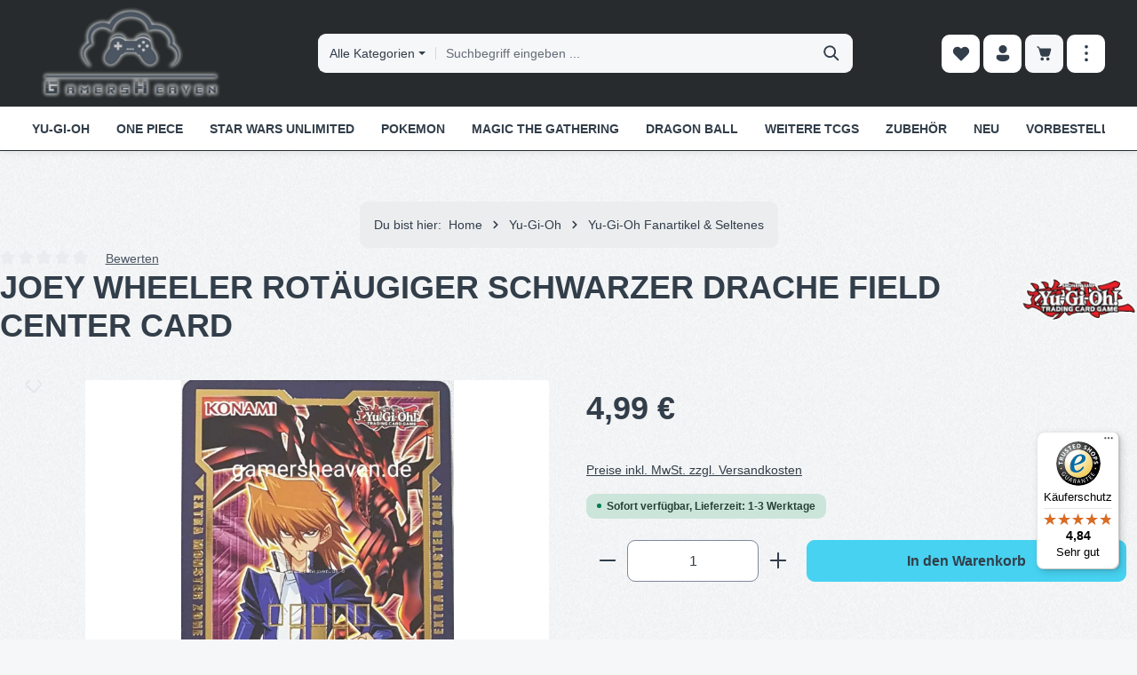

--- FILE ---
content_type: text/html; charset=UTF-8
request_url: https://gamersheaven.de/joey-wheeler-rotaeugiger-schwarzer-drache-field-center-card
body_size: 37970
content:
<!DOCTYPE html> <html lang="de-DE" itemscope="itemscope" itemtype="https://schema.org/WebPage"> <head> <meta charset="utf-8"> <meta name="viewport" content="width=device-width, initial-scale=1, shrink-to-fit=no"> <meta name="author" content=""> <meta name="robots" content="index,follow"> <meta name="revisit-after" content="15 days"> <meta name="keywords" content="Joey Wheeler Rotäugiger schwarzer Drache Field Center Card,,Duel Devastator,Field Center Card,,yugioh,yugioh Karten,yugioh Einzelkarten,DUDE-DE,Konami"> <meta name="description" content="Joey Wheeler Rotäugiger schwarzer Drache Field Center Card und alle Einzelkarten aus Duel Devastator Kannst Du Günstig bei uns kaufen. Schneller Versand und große Auswahl."> <meta property="og:type" content="product"> <meta property="og:site_name" content="gamersheaven.de"> <meta property="og:url" content="https://gamersheaven.de/joey-wheeler-rotaeugiger-schwarzer-drache-field-center-card"> <meta property="og:title" content="Joey Wheeler Rotäugiger schwarzer Drache Field Center Card kaufen"> <meta property="og:description" content="Joey Wheeler Rotäugiger schwarzer Drache Field Center Card und alle Einzelkarten aus Duel Devastator Kannst Du Günstig bei uns kaufen. Schneller Versand und große Auswahl."> <meta property="og:image" content="https://gamersheaven.de/media/87/52/ec/1721489139/joey-wheeler-rotaeugiger-schwarzer-drache-field-center-card.jpg?ts=1721489139"> <meta property="product:brand" content="Konami"> <meta property="product:price:amount" content="4.99"> <meta property="product:price:currency" content="EUR"> <meta property="product:product_link" content="https://gamersheaven.de/joey-wheeler-rotaeugiger-schwarzer-drache-field-center-card"> <meta name="twitter:card" content="product"> <meta name="twitter:site" content="gamersheaven.de"> <meta name="twitter:title" content="Joey Wheeler Rotäugiger schwarzer Drache Field Center Card kaufen"> <meta name="twitter:description" content="Joey Wheeler Rotäugiger schwarzer Drache Field Center Card und alle Einzelkarten aus Duel Devastator Kannst Du Günstig bei uns kaufen. Schneller Versand und große Auswahl."> <meta name="twitter:image" content="https://gamersheaven.de/media/87/52/ec/1721489139/joey-wheeler-rotaeugiger-schwarzer-drache-field-center-card.jpg?ts=1721489139"> <meta itemprop="copyrightHolder" content="gamersheaven.de"> <meta itemprop="copyrightYear" content=""> <meta itemprop="isFamilyFriendly" content="true"> <meta itemprop="image" content="https://gamersheaven.de/media/37/42/65/1720738241/GamersHeaven-Cardshop-Logo.png?ts=1729099447"> <meta name="theme-color" content="#ffffff"> <link rel="icon" href="https://gamersheaven.de/media/16/27/8a/1721486868/icon-30190d.png?ts=1721486868"> <link rel="apple-touch-icon" href="https://gamersheaven.de/media/16/27/8a/1721486868/icon-30190d.png?ts=1721486868"> <link rel="canonical" href="https://gamersheaven.de/joey-wheeler-rotaeugiger-schwarzer-drache-field-center-card"> <title itemprop="name"> Joey Wheeler Rotäugiger schwarzer Drache Field Center Card kaufen </title>       <link rel="stylesheet" href="https://gamersheaven.de/theme/e72e3d438cfb50f14ec1a1ae7955bf0c/css/all.css?1768994114"> <script>window.features=JSON.parse('\u007B\u0022V6_5_0_0\u0022\u003Atrue,\u0022v6.5.0.0\u0022\u003Atrue,\u0022V6_6_0_0\u0022\u003Atrue,\u0022v6.6.0.0\u0022\u003Atrue,\u0022V6_7_0_0\u0022\u003Atrue,\u0022v6.7.0.0\u0022\u003Atrue,\u0022V6_8_0_0\u0022\u003Afalse,\u0022v6.8.0.0\u0022\u003Afalse,\u0022DISABLE_VUE_COMPAT\u0022\u003Atrue,\u0022disable.vue.compat\u0022\u003Atrue,\u0022ACCESSIBILITY_TWEAKS\u0022\u003Atrue,\u0022accessibility.tweaks\u0022\u003Atrue,\u0022TELEMETRY_METRICS\u0022\u003Afalse,\u0022telemetry.metrics\u0022\u003Afalse,\u0022FLOW_EXECUTION_AFTER_BUSINESS_PROCESS\u0022\u003Afalse,\u0022flow.execution.after.business.process\u0022\u003Afalse,\u0022PERFORMANCE_TWEAKS\u0022\u003Afalse,\u0022performance.tweaks\u0022\u003Afalse,\u0022CACHE_CONTEXT_HASH_RULES_OPTIMIZATION\u0022\u003Afalse,\u0022cache.context.hash.rules.optimization\u0022\u003Afalse,\u0022DEFERRED_CART_ERRORS\u0022\u003Afalse,\u0022deferred.cart.errors\u0022\u003Afalse,\u0022PRODUCT_ANALYTICS\u0022\u003Afalse,\u0022product.analytics\u0022\u003Afalse\u007D');</script> <script> window.ga4CustomUrl =''; </script> <script> window.googleAnalyticsEnabled = false; window.googleAdsEnabled = false; window.ga4Enabled = false; window.googleTagEnabled = false; window.metaAdsEnabled = false; window.microsoftAdsEnabled = false; window.pinterestAdsEnabled = false; window.tiktokAdsEnabled = false; window.conversionConfiguration ="brutto"; window.taxConfiguration ="brutto"; window.requestLocale ='de-DE'; window.ga4CookieConfig ='standardCookies'; window.generateLeadValue = 0.0; window.ga4Currency ='EUR'; </script> <script> window.ga4TagId ='GTM-M7BHGM'; window.dataLayer = window.dataLayer || []; window.googleTagEnabled = true; window.ga4Enabled = true; window.ga4controllerName ='product'; window.ga4controllerAction ='index'; window.ga4activeNavigationId ='0190d064f0af737786a9ddec53b8641d'; window.ga4activeNavigationName =''; window.ga4affiliation ='GamersHeaven.de'; window.ga4salesChannelName ='GamersHeaven.de'; window.ga4salesChannelId ='0190d064c4aa7121bc5628131b758b9f'; if (localStorage.getItem("ga4UserId")) window.ga4UserId = localStorage.getItem("ga4UserId"); if (localStorage.getItem("ga4CustomerLifetimeValue")) window.ga4CustomerLifetimeValue = localStorage.getItem("ga4CustomerLifetimeValue"); if (localStorage.getItem("ga4CustomerOrderCount")) window.ga4CustomerOrderCount = localStorage.getItem("ga4CustomerOrderCount"); window.ga4upCoupon = false; window.ga4gpCoupon = false; window.customTagManager = false; window.ga4AdvancedConsentMode = false; window.ga4ActiveConsentMode = true; window.metaAdsEnabled = true; </script> <script> window.googleAnalyticsEnabled = true; window.taxConfiguration ='netto'; </script> <script> window.googleAdsEnabled = true; window.conversionConfiguration ='brutto'; </script> <script> window.ga4Guest = false; </script> <script> window.ga4UserLoggedIn = false; if (localStorage.getItem("loginSent")) localStorage.removeItem("loginSent"); if (localStorage.getItem("signUpSent")) localStorage.removeItem("signUpSent"); </script> <script> window.ga4Product = {}; </script> <script> window.ga4Product['0190d064f0af737786a9ddec53b8641d'] = { item_id: 'DUDE-09', item_name: 'Joey Wheeler Rotäugiger schwarzer Drache Field Center Card', item_variant: '', item_brand: 'Konami', currency: 'EUR', price: '4.19', extra: { minPurchase: '1', shopware_id: '0190d064f0af737786a9ddec53b8641d', realPrice: '4.19', item_startPrice: '4.19', taxRate: '19', parentId: '' } }; window.ga4Product['0190d064f0af737786a9ddec53b8641d']['item_list_id'] ='product'; window.ga4Product['0190d064f0af737786a9ddec53b8641d']['item_list_name'] ='product'; window.ga4Product['0190d064f0af737786a9ddec53b8641d']['item_category'] ='Deutsch'; window.ga4Product['0190d064f0af737786a9ddec53b8641d']['item_category2'] ='Yu-Gi-Oh'; window.ga4Product['0190d064f0af737786a9ddec53b8641d']['item_category3'] ='Yu-Gi-Oh Fanartikel &amp; Seltenes'; </script> <script src="https://integrations.etrusted.com/applications/widget.js/v2" async defer></script> <script>window.useDefaultCookieConsent=true;</script> <script>window.activeNavigationId='0190d064bbb87350bcadd45e48734f2f';window.activeRoute='frontend.detail.page';window.activeRouteParameters='\u007B\u0022_httpCache\u0022\u003Atrue,\u0022productId\u0022\u003A\u00220190d064f0af737786a9ddec53b8641d\u0022\u007D';window.router={'frontend.cart.offcanvas':'/checkout/offcanvas','frontend.cookie.offcanvas':'/cookie/offcanvas','frontend.checkout.finish.page':'/checkout/finish','frontend.checkout.info':'/widgets/checkout/info','frontend.menu.offcanvas':'/widgets/menu/offcanvas','frontend.cms.page':'/widgets/cms','frontend.cms.navigation.page':'/widgets/cms/navigation','frontend.country.country-data':'/country/country-state-data','frontend.app-system.generate-token':'/app-system/Placeholder/generate-token','frontend.gateway.context':'/gateway/context','frontend.cookie.consent.offcanvas':'/cookie/consent-offcanvas','frontend.account.login.page':'/account/login',};window.salesChannelId='0190d064c4aa7121bc5628131b758b9f';</script> <script>window.breakpoints=JSON.parse('\u007B\u0022xs\u0022\u003A0,\u0022sm\u0022\u003A576,\u0022md\u0022\u003A768,\u0022lg\u0022\u003A992,\u0022xl\u0022\u003A1200,\u0022xxl\u0022\u003A1400\u007D');</script> <script>window.customerLoggedInState=0;window.wishlistEnabled=1;</script> <script src="https://gamersheaven.de/bundles/netzpshariff6/jquery-3.5.1.slim.min.js?1756244106"></script> <script>window.validationMessages=JSON.parse('\u007B\u0022required\u0022\u003A\u0022Die\u0020Eingabe\u0020darf\u0020nicht\u0020leer\u0020sein.\u0022,\u0022email\u0022\u003A\u0022Ung\\u00fcltige\u0020E\u002DMail\u002DAdresse.\u0020Die\u0020E\u002DMail\u0020ben\\u00f6tigt\u0020das\u0020Format\u0020\\\u0022nutzer\u0040beispiel.de\\\u0022.\u0022,\u0022confirmation\u0022\u003A\u0022Ihre\u0020Eingaben\u0020sind\u0020nicht\u0020identisch.\u0022,\u0022minLength\u0022\u003A\u0022Diese\u0020Eingabe\u0020ist\u0020zu\u0020kurz\u0022\u007D');</script> <script>window.themeJsPublicPath='https://gamersheaven.de/theme/e72e3d438cfb50f14ec1a1ae7955bf0c/js/';</script> <script src="https://gamersheaven.de/theme/e72e3d438cfb50f14ec1a1ae7955bf0c/js/storefront/storefront.js?1768994114" defer></script> <script src="https://gamersheaven.de/theme/e72e3d438cfb50f14ec1a1ae7955bf0c/js/swag-pay-pal/swag-pay-pal.js?1768994114" defer></script> <script src="https://gamersheaven.de/theme/e72e3d438cfb50f14ec1a1ae7955bf0c/js/swag-amazon-pay/swag-amazon-pay.js?1768994114" defer></script> <script src="https://gamersheaven.de/theme/e72e3d438cfb50f14ec1a1ae7955bf0c/js/maxia-listing-variants6/maxia-listing-variants6.js?1768994114" defer></script> <script src="https://gamersheaven.de/theme/e72e3d438cfb50f14ec1a1ae7955bf0c/js/d-i-sco-g-a4/d-i-sco-g-a4.js?1768994114" defer></script> <script src="https://gamersheaven.de/theme/e72e3d438cfb50f14ec1a1ae7955bf0c/js/valkarch-form-bot-blocker/valkarch-form-bot-blocker.js?1768994114" defer></script> <script src="https://gamersheaven.de/theme/e72e3d438cfb50f14ec1a1ae7955bf0c/js/weedesign-page-speed/weedesign-page-speed.js?1768994114" defer></script> <script src="https://gamersheaven.de/theme/e72e3d438cfb50f14ec1a1ae7955bf0c/js/netzp-shariff6/netzp-shariff6.js?1768994114" defer></script> <script src="https://gamersheaven.de/theme/e72e3d438cfb50f14ec1a1ae7955bf0c/js/shop-studio-blog/shop-studio-blog.js?1768994114" defer></script> <script src="https://gamersheaven.de/theme/e72e3d438cfb50f14ec1a1ae7955bf0c/js/cbax-modul-cross-selling/cbax-modul-cross-selling.js?1768994114" defer></script> <script src="https://gamersheaven.de/theme/e72e3d438cfb50f14ec1a1ae7955bf0c/js/frosh-platform-share-basket/frosh-platform-share-basket.js?1768994114" defer></script> <script src="https://gamersheaven.de/theme/e72e3d438cfb50f14ec1a1ae7955bf0c/js/newsletter-sendinblue/newsletter-sendinblue.js?1768994114" defer></script> <script src="https://gamersheaven.de/theme/e72e3d438cfb50f14ec1a1ae7955bf0c/js/gjuce-credit-transfer-by-qrcode-s-w6/gjuce-credit-transfer-by-qrcode-s-w6.js?1768994114" defer></script> <script src="https://gamersheaven.de/theme/e72e3d438cfb50f14ec1a1ae7955bf0c/js/zenit-platform-gravity/zenit-platform-gravity.js?1768994114" defer></script> <script>window.maxiaListingVariants={"cmsPageId":"01910269fc6d70f9aed8ede1fbbef96a","ajaxUrl":"\/maxia-variants\/product","popupCloseIcon":"<span class=\"icon icon-x icon-sm\" aria-hidden=\"true\">\n                    <svg xmlns=\"http:\/\/www.w3.org\/2000\/svg\" xmlns:xlink=\"http:\/\/www.w3.org\/1999\/xlink\" width=\"24\" height=\"24\" viewBox=\"0 0 24 24\"><defs><path d=\"m4.397 4.554.073-.084a.75.75 0 0 1 .976-.073l.084.073L12 10.939l6.47-6.47a.75.75 0 1 1 1.06 1.061L13.061 12l6.47 6.47a.75.75 0 0 1 .072.976l-.073.084a.75.75 0 0 1-.976.073l-.084-.073L12 13.061l-6.47 6.47a.75.75 0 0 1-1.06-1.061L10.939 12l-6.47-6.47a.75.75 0 0 1-.072-.976l.073-.084-.073.084Z\" id=\"icons-fluent-solid-x\" \/><\/defs><use xlink:href=\"#icons-fluent-solid-x\" \/><\/svg>\n          <\/span>","popupCloseButtonLabel":"Variantenauswahl schlie\u00dfen","scrollToPopup":true,"quickBuyDetailLink":true,"detailRedirectUrl":"\/maxia-variants\/redirect"};</script> </head> <script src="https://integrations.etrusted.com/applications/widget.js/v2" async defer></script> <body class="is-ctl-product is-act-index is-active-route-frontend-detail-page has-product-actions has-marketing-slider has-pw-toggle has-lbl-floating is-cms is-lo-full-width-boxed is-tb-offcanvas is-srch-default is-mn-offcanvas-lg main-navigation-scroller"> <div id="page-top" class="skip-to-content bg-primary-subtle text-primary-emphasis overflow-hidden" tabindex="-1"> <div class="container skip-to-content-container d-flex justify-content-center visually-hidden-focusable"> <a href="#content-main" class="skip-to-content-link d-inline-flex text-decoration-underline m-1 p-2 fw-bold gap-2"> Zum Hauptinhalt springen </a> <a href="#header-main-search-input" class="skip-to-content-link d-inline-flex text-decoration-underline m-1 p-2 fw-bold gap-2 d-none d-sm-block"> Zur Suche springen </a> <a href="#main-navigation-menu" class="skip-to-content-link d-inline-flex text-decoration-underline m-1 p-2 fw-bold gap-2 d-none d-xl-block"> Zur Hauptnavigation springen </a> </div> </div> <noscript class="noscript-main"> <div role="alert" aria-live="polite" class="alert alert-info d-flex align-items-center"><span class="icon icon-info" aria-hidden="true"> <svg xmlns="http://www.w3.org/2000/svg" xmlns:xlink="http://www.w3.org/1999/xlink" width="24" height="24" viewBox="0 0 24 24"><defs><path d="M12 7c.5523 0 1 .4477 1 1s-.4477 1-1 1-1-.4477-1-1 .4477-1 1-1zm1 9c0 .5523-.4477 1-1 1s-1-.4477-1-1v-5c0-.5523.4477-1 1-1s1 .4477 1 1v5zm11-4c0 6.6274-5.3726 12-12 12S0 18.6274 0 12 5.3726 0 12 0s12 5.3726 12 12zM12 2C6.4772 2 2 6.4772 2 12s4.4772 10 10 10 10-4.4772 10-10S17.5228 2 12 2z" id="icons-default-info" /></defs><use xlink:href="#icons-default-info" fill="#758CA3" fill-rule="evenodd" /></svg> </span><div class="alert-content-container"> Um unseren Shop in vollem Umfang nutzen zu können, empfehlen wir Ihnen Javascript in Ihrem Browser zu aktivieren. </div> </div> </noscript> <noscript class="noscript-main"> <style> [data-zen-scroll-cms-animation] .zen-animate, [data-zen-scroll-listing-animation] .zen-animate-listing { visibility: visible; } </style> </noscript> <div class="page-wrapper"> <header class="header-main header-multi-line header-multi-line-mobile header-logo-left" data-zen-sticky-header="true" data-zen-sticky-header-options="{&quot;viewports&quot;:[&quot;XXL&quot;,&quot;XS&quot;,&quot;SM&quot;,&quot;MD&quot;,&quot;LG&quot;,&quot;XL&quot;],&quot;scrollOffset&quot;:&quot;&quot;,&quot;autoHide&quot;:true}" data-zen-header-tooltips="true" data-zen-header-tooltips-options="{&quot;tooltipPlacement&quot;:&quot;top&quot;}"> <div class="header-inner"> <div class="d-none js-top-bar-offcanvas-initial-content"> <div class="offcanvas-header"><button class="btn offcanvas-close js-offcanvas-close stretched-link" aria-label="Top Bar ausblenden"><span class="icon icon-x icon-md" aria-hidden="true"> <svg xmlns="http://www.w3.org/2000/svg" xmlns:xlink="http://www.w3.org/1999/xlink" width="24" height="24" viewBox="0 0 24 24"><defs><path d="m4.397 4.554.073-.084a.75.75 0 0 1 .976-.073l.084.073L12 10.939l6.47-6.47a.75.75 0 1 1 1.06 1.061L13.061 12l6.47 6.47a.75.75 0 0 1 .072.976l-.073.084a.75.75 0 0 1-.976.073l-.084-.073L12 13.061l-6.47 6.47a.75.75 0 0 1-1.06-1.061L10.939 12l-6.47-6.47a.75.75 0 0 1-.072-.976l.073-.084-.073.084Z" id="icons-fluent-solid-x" /></defs><use xlink:href="#icons-fluent-solid-x" /></svg> </span></button></div> <div class="offcanvas-body"> <div class="top-bar-logo"> <a class="top-bar-logo-link" href="/" title="Zur Startseite gehen"> <picture> <source srcset="https://gamersheaven.de/media/37/42/65/1720738241/GamersHeaven-Cardshop-Logo.png?ts=1729099447" media="(min-width: 768px) and (max-width: 991px)"> <source srcset="https://gamersheaven.de/media/37/42/65/1720738241/GamersHeaven-Cardshop-Logo.png?ts=1729099447" media="(max-width: 767px)"> <img src="https://gamersheaven.de/media/37/42/65/1720738241/GamersHeaven-Cardshop-Logo.png?ts=1729099447" alt="Zur Startseite gehen" class="img-fluid top-bar-logo-main-img"/> </picture> </a> </div> <div class="top-bar-marketing"> <div class="text-slider" data-zen-text-slider="true" data-zen-text-slider-options="{&quot;interval&quot;:4000}" aria-label="Günstige Preise &amp; Große Auswahl Sicher einkaufen dank SSL Schneller Versand &amp;Viele Zahlarten " role="note"> <div class="text-items text-slider-items" aria-hidden="true"> <div class="text-item text-slider-item"><span class="item-entry"> Günstige Preise & Große Auswahl </span></div> <div class="text-item text-slider-item"><span class="item-entry"> Sicher einkaufen dank SSL </span></div> <div class="text-item text-slider-item"><span class="item-entry"> Schneller Versand &Viele Zahlarten </span></div> </div> </div> </div> <div class="top-bar"> <div class="container"> <nav class="top-bar-nav d-flex justify-content-end gap-3" aria-label="Shop-Einstellungen"> <div class="top-bar-nav-item top-bar-navigation-group "> <div class="top-bar-nav-item top-bar-menu"> <div class="service-menu dropdown"> <ul class="service-menu-list dropdown-menu " aria-label="Service-Navigation"> <li class="service-menu-list-item"> <a class="service-menu-link dropdown-item" href="https://gamersheaven.de/impressum" title="Impressum"> Impressum </a> </li> <li class="service-menu-list-item"> <a class="service-menu-link dropdown-item" href="https://gamersheaven.de/widerrufsrecht" title="Widerrufsrecht"> Widerrufsrecht </a> </li> <li class="service-menu-list-item"> <a class="service-menu-link dropdown-item" href="https://gamersheaven.de/datenschutz" title="Datenschutz"> Datenschutz </a> </li> <li class="service-menu-list-item"> <a class="service-menu-link dropdown-item" href="https://gamersheaven.de/agb" title="AGB"> AGB </a> </li> </ul> </div> </div> </div> </nav> </div> </div> <div class="top-bar-nav-item top-bar-login-register "><span class="top-bar-login"> <a href="/account/login" title="Anmelden" class="top-bar-login-item"> Anmelden </a> </span><span>oder</span><span class="top-bar-register"> <a href="/account/login" title="Registrieren" class="top-bar-register-item"> Registrieren </a> </span></div> </div> </div> <div class="nav-header"> <div class="container"> <div class="header-row row gx-1"> <div class="header-logo-col col-12 col-md-auto"> <div class="header-logo-main text-center"> <a class="header-logo-main-link" href="/" title="Zur Startseite gehen"> <picture class="header-logo-picture d-block m-auto"> <img src="https://gamersheaven.de/media/37/42/65/1720738241/GamersHeaven-Cardshop-Logo.png?ts=1729099447" alt="Zur Startseite gehen" class="img-fluid header-logo-main-img"> </picture> </a> </div> </div> <div class="header-menu-button col-auto d-md-none" data-zen-tooltip-title="Menü"><button class="btn nav-main-toggle-btn header-actions-btn" type="button" data-off-canvas-menu="true" aria-label="Menü"><span class="icon icon-stack" aria-hidden="true"> <svg xmlns="http://www.w3.org/2000/svg" xmlns:xlink="http://www.w3.org/1999/xlink" width="24" height="24" viewBox="0 0 24 24"><defs><path d="M2.75 18h12.5a.75.75 0 0 1 .102 1.493l-.102.007H2.75a.75.75 0 0 1-.102-1.494L2.75 18h12.5-12.5Zm0-6.5h18.5a.75.75 0 0 1 .102 1.493L21.25 13H2.75a.75.75 0 0 1-.102-1.493l.102-.007h18.5-18.5Zm0-6.497h15.5a.75.75 0 0 1 .102 1.493l-.102.007H2.75a.75.75 0 0 1-.102-1.493l.102-.007h15.5-15.5Z" id="icons-fluent-solid-stack" /></defs><use xlink:href="#icons-fluent-solid-stack" /></svg> </span></button></div> <div class="header-search-col col-12 col-sm-auto col-xl-6 ms-auto me-0 mx-xl-auto order-last order-sm-0"> <div class="collapse" id="searchCollapse"> <div class="header-search my-2 m-sm-auto"> <form action="/search" method="get" data-search-widget="true" data-search-widget-options="{&quot;searchWidgetMinChars&quot;:2}" data-url="/suggest?search=" class="header-search-form js-search-form"> <div class="input-group has-validation" data-zen-search-category-filter="true"><button class="btn dropdown-toggle header-search-category-toggle-btn search-category-toggle-btn js-search-category-toggle-btn" type="button" data-bs-toggle="dropdown" data-bs-auto-close="outside" aria-expanded="false"><span class="search-category-toggle-btn-text js-search-category-toggle-btn-text"> Alle Kategorien </span><span class="search-category-toggle-btn-icon position-relative"><span class="icon icon-stack-filter icon-xs" aria-hidden="true"> <svg xmlns="http://www.w3.org/2000/svg" xmlns:xlink="http://www.w3.org/1999/xlink" width="16" height="16" viewBox="0 0 16 16"><defs><path id="icons-solid-stack-filter" d="M5 9c-.5523 0-1-.4477-1-1s.4477-1 1-1h6c.5523 0 1 .4477 1 1s-.4477 1-1 1H5zM3 5c-.5523 0-1-.4477-1-1s.4477-1 1-1h10c.5523 0 1 .4477 1 1s-.4477 1-1 1H3zm4 8c-.5523 0-1-.4477-1-1s.4477-1 1-1h2c.5523 0 1 .4477 1 1s-.4477 1-1 1H7z" /></defs><use xlink:href="#icons-solid-stack-filter" fill="#758CA3" fill-rule="evenodd" /></svg> </span><span class="bg-danger border border-light top-0 start-100 p-1 position-absolute rounded-circle translate-middle d-none search-category-indicator js-search-category-indicator"><span class="visually-hidden">Kategoriefilter aktiv</span></span></span></button><div class="vr align-self-center bg-black bg-opacity-50"></div> <ul class="dropdown-menu dropdown-menu-end shadow p-2 header-search-category-dropdown-list search-category-dropdown-list js-search-category-dropdown-list"> <li><button class="dropdown-item search-category-item js-search-category-item" data-cat-id="" type="button"> Alle Kategorien </button></li> <li class="dropdown-divider"></li> <li><button class="dropdown-item search-category-item js-search-category-item" data-cat-id="0190d064bba372d682fcbf113100bd26" type="button"> Yu-Gi-Oh </button></li> <li><button class="dropdown-item search-category-item js-search-category-item" data-cat-id="0190d064bba972a1961f7a07445fea9a" type="button"> One Piece </button></li> <li><button class="dropdown-item search-category-item js-search-category-item" data-cat-id="0190d064bbad7244bf9a64a26cc4a5bd" type="button"> Star Wars Unlimited </button></li> <li><button class="dropdown-item search-category-item js-search-category-item" data-cat-id="0190d064bbaf73aeaf53a3135c90b903" type="button"> Pokemon </button></li> <li><button class="dropdown-item search-category-item js-search-category-item" data-cat-id="0190d064bbc7709e88423272e7f97b25" type="button"> Magic The Gathering </button></li> <li><button class="dropdown-item search-category-item js-search-category-item" data-cat-id="0190d064bbae7043881169a2e0018ea1" type="button"> Dragon Ball </button></li> <li><button class="dropdown-item search-category-item js-search-category-item" data-cat-id="0190d064bbb270ae82742c22504a8d46" type="button"> Weitere TCGs </button></li> <li><button class="dropdown-item search-category-item js-search-category-item" data-cat-id="0190d064bbb270ae82742c225520fff7" type="button"> Zubehör </button></li> <li><button class="dropdown-item search-category-item js-search-category-item" data-cat-id="0190d1b830607b36974879bdb5b9f74e" type="button"> NEU </button></li> <li><button class="dropdown-item search-category-item js-search-category-item" data-cat-id="0190d1c25a447a6fa3531713bc8a2578" type="button"> VORBESTELLEN </button></li> <li><button class="dropdown-item search-category-item js-search-category-item" data-cat-id="0190d1c4f9d374e9b8e320e094fe292d" type="button"> ANGEBOTE </button></li> <li><button class="dropdown-item search-category-item js-search-category-item" data-cat-id="0190d064bbb370db85bb7a77f6a65a1d" type="button"> Blog </button></li> </ul> <input type="hidden" name="cat" class="header-search-selected-cat search-selected-cat js-search-selected-cat" value=""> <input type="search" id="header-main-search-input" name="search" class="form-control header-search-input" autocomplete="off" autocapitalize="off" placeholder="Suchbegriff eingeben ..." aria-label="Suchbegriff eingeben ..." role="combobox" aria-autocomplete="list" aria-controls="search-suggest-listbox" aria-expanded="false" aria-describedby="search-suggest-result-info" value=""><button type="submit" class="btn header-search-btn" aria-label="Suchen"><span class="header-search-icon"><span class="icon icon-search icon-md" aria-hidden="true"> <svg xmlns="http://www.w3.org/2000/svg" xmlns:xlink="http://www.w3.org/1999/xlink" width="24" height="24" viewBox="0 0 24 24"><defs><path d="M10 2.5a7.5 7.5 0 0 1 5.964 12.048l4.743 4.745a1 1 0 0 1-1.32 1.497l-.094-.083-4.745-4.743A7.5 7.5 0 1 1 10 2.5Zm0 2a5.5 5.5 0 1 0 0 11 5.5 5.5 0 0 0 0-11Z" id="icons-fluent-solid-search" /></defs><use xlink:href="#icons-fluent-solid-search" /></svg> </span></span></button><button class="btn header-close-btn js-search-close-btn d-none" type="button" aria-label="Die Dropdown-Suche schließen"><span class="header-close-icon"><span class="icon icon-x icon-md" aria-hidden="true"> <svg xmlns="http://www.w3.org/2000/svg" xmlns:xlink="http://www.w3.org/1999/xlink" width="24" height="24" viewBox="0 0 24 24"><use xlink:href="#icons-fluent-solid-x" /></svg> </span></span></button></div> </form> </div> </div> </div> <div class="header-actions-col col-auto ms-auto ms-sm-0"> <div class="row gx-1 justify-content-end"> <div class="col-auto d-none d-md-flex d-xl-none" data-zen-tooltip-title="Menü"><button class="btn nav-main-toggle-btn header-actions-btn" type="button" data-off-canvas-menu="true" aria-label="Menü"><span class="icon icon-stack" aria-hidden="true"> <svg xmlns="http://www.w3.org/2000/svg" xmlns:xlink="http://www.w3.org/1999/xlink" width="24" height="24" viewBox="0 0 24 24"><use xlink:href="#icons-fluent-solid-stack" /></svg> </span></button></div> <div class="col-auto d-sm-none"> <div class="search-toggle" data-zen-tooltip-title="Suchen"><button class="btn header-actions-btn search-toggle-btn js-search-toggle-btn collapsed" type="button" data-bs-toggle="collapse" data-bs-target="#searchCollapse" aria-expanded="false" aria-controls="searchCollapse" aria-label="Suchen"><span class="icon icon-search icon-md" aria-hidden="true"> <svg xmlns="http://www.w3.org/2000/svg" xmlns:xlink="http://www.w3.org/1999/xlink" width="24" height="24" viewBox="0 0 24 24"><use xlink:href="#icons-fluent-solid-search" /></svg> </span><span class="icon icon-x icon-md icon-search-close d-none" aria-hidden="true"> <svg xmlns="http://www.w3.org/2000/svg" xmlns:xlink="http://www.w3.org/1999/xlink" width="24" height="24" viewBox="0 0 24 24"><use xlink:href="#icons-fluent-solid-x" /></svg> </span></button></div> </div> <div class="col-auto"> <div class="header-wishlist" data-zen-tooltip-title="Merkzettel"> <a class="btn header-wishlist-btn header-actions-btn" href="/wishlist" title="Merkzettel" aria-labelledby="wishlist-basket-live-area"><span class="header-wishlist-icon"><span class="icon icon-heart icon-md" aria-hidden="true"> <svg xmlns="http://www.w3.org/2000/svg" xmlns:xlink="http://www.w3.org/1999/xlink" width="24" height="24" viewBox="0 0 24 24"><defs><path d="m12.82 5.58-.82.822-.824-.824a5.375 5.375 0 1 0-7.601 7.602l7.895 7.895a.75.75 0 0 0 1.06 0l7.902-7.897a5.376 5.376 0 0 0-.001-7.599 5.38 5.38 0 0 0-7.611 0Z" id="icons-fluent-solid-heart" /></defs><use xlink:href="#icons-fluent-solid-heart" /></svg> </span></span><span class="badge header-wishlist-badge" id="wishlist-basket" data-wishlist-storage="true" data-wishlist-storage-options="{&quot;listPath&quot;:&quot;\/wishlist\/list&quot;,&quot;mergePath&quot;:&quot;\/wishlist\/merge&quot;,&quot;pageletPath&quot;:&quot;\/wishlist\/merge\/pagelet&quot;}" data-wishlist-widget="true" data-wishlist-widget-options="{&quot;showCounter&quot;:true}" aria-labelledby="wishlist-basket-live-area"></span><span class="visually-hidden" id="wishlist-basket-live-area" data-wishlist-live-area-text="Du hast %counter% Produkte auf dem Merkzettel" aria-live="polite"></span></a> </div> </div> <div class="col-auto"> <div class="account-menu" data-zen-tooltip-title="Ihr Konto"> <div class="dropdown"><button class="btn account-menu-btn header-actions-btn" type="button" id="accountWidget" data-account-menu="true" data-bs-toggle="dropdown" aria-haspopup="true" aria-expanded="false" aria-label="Ihr Konto" title="Ihr Konto"><span class="icon icon-avatar icon-md" aria-hidden="true"> <svg xmlns="http://www.w3.org/2000/svg" xmlns:xlink="http://www.w3.org/1999/xlink" width="24" height="24" viewBox="0 0 24 24"><defs><path d="M17.754 14a2.249 2.249 0 0 1 2.25 2.249v.918a2.75 2.75 0 0 1-.513 1.599C17.945 20.929 15.42 22 12 22c-3.422 0-5.945-1.072-7.487-3.237a2.75 2.75 0 0 1-.51-1.595v-.92a2.249 2.249 0 0 1 2.249-2.25h11.501ZM12 2.004a5 5 0 1 1 0 10 5 5 0 0 1 0-10Z" id="icons-fluent-solid-avatar" /></defs><use xlink:href="#icons-fluent-solid-avatar" /></svg> </span></button><div class="dropdown-menu dropdown-menu-end account-menu-dropdown shadow js-account-menu-dropdown" aria-labelledby="accountWidget"> <div class="offcanvas-header"><span data-id="off-canvas-headline" class="offcanvas-title"> Ihr Konto </span><button class="btn offcanvas-close js-offcanvas-close stretched-link" aria-label="Menü schließen"><span class="icon icon-x icon-md" aria-hidden="true"> <svg xmlns="http://www.w3.org/2000/svg" xmlns:xlink="http://www.w3.org/1999/xlink" width="24" height="24" viewBox="0 0 24 24"><use xlink:href="#icons-fluent-solid-x" /></svg> </span></button></div> <div class="offcanvas-body"> <div class="account-menu"> <div class="account-menu-login"> <a href="/account/login" title="Anmelden" class="btn btn-primary account-menu-login-button"> Anmelden </a> <div class="account-menu-register"> oder <a href="/account/login" title="Registrieren"> registrieren </a> </div> </div> <div class="account-menu-links"> <div class="header-account-menu"> <div class="card account-menu-inner"> <nav class="list-group list-group-flush account-aside-list-group"> <a href="/account" title="Übersicht" class="list-group-item list-group-item-action account-aside-item"> Übersicht </a> <a href="/account/profile" title="Persönliches Profil" class="list-group-item list-group-item-action account-aside-item"> Persönliches Profil </a> <a href="/account/address" title="Adressen" class="list-group-item list-group-item-action account-aside-item"> Adressen </a> <a href="/account/order" title="Bestellungen" class="list-group-item list-group-item-action account-aside-item"> Bestellungen </a> <a href="/account/saved-carts" title="Gespeicherte Warenkörbe" class="list-group-item list-group-item-action account-aside-item"> Gespeicherte Warenkörbe </a> </nav> </div> </div> </div> </div> </div> </div> </div> </div> </div> <div class="col-auto"> <div class="header-cart" data-off-canvas-cart="true" data-zen-tooltip-title="Warenkorb"> <a class="btn header-cart-btn header-actions-btn" href="/checkout/cart" data-cart-widget="true" title="Warenkorb" aria-labelledby="cart-widget-aria-label" aria-haspopup="true"><span class="header-cart-icon"><span class="icon icon-bag icon-md" aria-hidden="true"> <svg xmlns="http://www.w3.org/2000/svg" xmlns:xlink="http://www.w3.org/1999/xlink" width="24" height="24" viewBox="0 0 24 24"><defs><path d="M2.5 4.25a.75.75 0 0 1 .75-.75h.558c.95 0 1.52.639 1.845 1.233.217.396.374.855.497 1.271A1.29 1.29 0 0 1 6.25 6h12.498c.83 0 1.43.794 1.202 1.593l-1.828 6.409a2.75 2.75 0 0 1-2.644 1.996H9.53a2.75 2.75 0 0 1-2.652-2.022l-.76-2.772-1.26-4.248-.001-.008c-.156-.567-.302-1.098-.52-1.494C4.128 5.069 3.96 5 3.809 5H3.25a.75.75 0 0 1-.75-.75ZM9 21a2 2 0 1 0 0-4 2 2 0 0 0 0 4ZM16 21a2 2 0 1 0 0-4 2 2 0 0 0 0 4Z" id="icons-fluent-solid-bag" /></defs><use xlink:href="#icons-fluent-solid-bag" /></svg> </span></span><span class="header-cart-total d-none d-sm-inline-block ms-sm-2"> 0,00 € </span><span class="visually-hidden" id="cart-widget-aria-label"> Warenkorb enthält 0 Positionen. Der Gesamtwert beträgt 0,00 €. </span></a> </div> </div> <div class="col-auto d-none d-lg-block"> <div class="top-bar-toggle" data-zen-tooltip-title="Top Bar einblenden"><button class="btn header-actions-btn top-bar-toggle-btn" type="button" aria-label="Top Bar einblenden" data-zen-off-canvas-top-bar="true"><span class="icon icon-more-vertical icon-md" aria-hidden="true"> <svg xmlns="http://www.w3.org/2000/svg" xmlns:xlink="http://www.w3.org/1999/xlink" width="24" height="24" viewBox="0 0 24 24"><defs><path d="M10 4c0-1.1046.8954-2 2-2s2 .8954 2 2-.8954 2-2 2-2-.8954-2-2zm0 8c0-1.1046.8954-2 2-2s2 .8954 2 2-.8954 2-2 2-2-.8954-2-2zm0 8c0-1.1046.8954-2 2-2s2 .8954 2 2-.8954 2-2 2-2-.8954-2-2z" id="icons-default-more-vertical" /></defs><use xlink:href="#icons-default-more-vertical" fill="#758CA3" fill-rule="evenodd" /></svg> </span></button></div> </div> </div> </div> </div> </div> </div> <div class="nav-main"> <div class="main-navigation" data-zen-nav-scroller="true" data-zen-nav-scroller-options="{&quot;activeRootId&quot;:&quot;0190d064bba372d682fcbf113100bd26&quot;}"> <div class="container"><button class="main-navigation-scroller-controls-prev" aria-label="Vorheriges"><span class="icon icon-arrow-head-left icon-xs" aria-hidden="true"> <svg xmlns="http://www.w3.org/2000/svg" xmlns:xlink="http://www.w3.org/1999/xlink" width="24" height="24" viewBox="0 0 24 24"><defs><path id="icons-default-arrow-head-left" d="m12.5 7.9142 10.2929 10.293c.3905.3904 1.0237.3904 1.4142 0 .3905-.3906.3905-1.0238 0-1.4143l-11-11c-.3905-.3905-1.0237-.3905-1.4142 0l-11 11c-.3905.3905-.3905 1.0237 0 1.4142.3905.3905 1.0237.3905 1.4142 0L12.5 7.9142z" /></defs><use transform="matrix(0 1 1 0 .5 -.5)" xlink:href="#icons-default-arrow-head-left" fill="#758CA3" fill-rule="evenodd" /></svg> </span></button><nav class="navbar navbar-expand-lg main-navigation-menu" id="main-navigation-menu" itemscope="itemscope" itemtype="https://schema.org/SiteNavigationElement" data-navbar="true" data-navbar-options="{&quot;pathIdList&quot;:[&quot;0190d064bba372d682fcbf113100bd26&quot;,&quot;0190d064bbb370db85bb7a77fbd9dd4b&quot;]}" aria-label="Hauptnavigation"> <div class="collapse navbar-collapse" id="main_nav"> <ul class="navbar-nav main-navigation-menu-list"> <li class="main-navigation-item flyout"> <div class="nav-item nav-item-0190d064bba372d682fcbf113100bd26 dropdown position-static"> <a class="nav-link nav-item-0190d064bba372d682fcbf113100bd26-link root main-navigation-link dropdown-toggle" href="https://gamersheaven.de/yu-gi-oh" data-bs-toggle="dropdown" itemprop="url" title="Yu-Gi-Oh"> <div class="main-navigation-link-text has-children" data-hover="Yu-Gi-Oh"><span class="main-navigation-link-name" data-hover="Yu-Gi-Oh" itemprop="name">Yu-Gi-Oh</span></div> </a> <div class="dropdown-menu js-flyout w-100 py-0 shadow"> <div class="container"> <div class="row navigation-flyout-bar"> <div class="col"> <div class="navigation-flyout-category-link"> <a href="https://gamersheaven.de/yu-gi-oh" itemprop="url" title="Yu-Gi-Oh"> Zur Kategorie Yu-Gi-Oh </a> </div> </div> <div class="col-auto"><button class="navigation-flyout-close js-close-flyout-menu btn-close" aria-label="Menü schließen"> </button></div> </div> <div class="row navigation-flyout-content py-4" tabindex="-1"> <div class="col-8 col-xl-9"> <div class="navigation-flyout-categories"> <div class="row navigation-flyout-categories is-level-0 has-navigation-flyout-teaser-image"> <div class="navigation-flyout-col "> <a class="nav-item nav-item-0190d064bbb370db85bb7a77fbd9dd4b nav-link nav-item-0190d064bbb370db85bb7a77fbd9dd4b-link navigation-flyout-link is-level-0" href="https://gamersheaven.de/yu-gi-oh-einzelkarten" itemprop="url" title="Yu-Gi-Oh Karten"> <div class="navigation-flyout-link-icon"> </div> <div class="navigation-flyout-link-name"><span itemprop="name">Yu-Gi-Oh Karten</span></div> </a> <div class="navigation-flyout-categories is-level-1"> <div class="navigation-flyout-col"> <a class="nav-item nav-item-019be3cc66a87ed6a7a2dd6fb2c0fc97 nav-link nav-item-019be3cc66a87ed6a7a2dd6fb2c0fc97-link navigation-flyout-link is-level-1" href="https://gamersheaven.de/yu-gi-oh-spirit-charmers-karten" itemprop="url" title="Spirit Charmers - The Chronicles Deck"> <div class="navigation-flyout-link-icon"> </div> <div class="navigation-flyout-link-name"><span itemprop="name">Spirit Charmers - The Chronicles Deck</span></div> </a> </div> <div class="navigation-flyout-col"> <a class="nav-item nav-item-019afaac762a796b988b093eea648ce5 nav-link nav-item-019afaac762a796b988b093eea648ce5-link navigation-flyout-link is-level-1" href="https://gamersheaven.de/yu-gi-oh-phantom-revenge-karten" itemprop="url" title="Phantom Revenge"> <div class="navigation-flyout-link-icon"> </div> <div class="navigation-flyout-link-name"><span itemprop="name">Phantom Revenge</span></div> </a> </div> <div class="navigation-flyout-col"> <a class="nav-item nav-item-019a5fcc88a37929bfa806b446915c42 nav-link nav-item-019a5fcc88a37929bfa806b446915c42-link navigation-flyout-link is-level-1" href="https://gamersheaven.de/yu-gi-oh-legendary-5ds-karten" itemprop="url" title="Legendary 5D’s"> <div class="navigation-flyout-link-icon"> </div> <div class="navigation-flyout-link-name"><span itemprop="name">Legendary 5D’s</span></div> </a> </div> <div class="navigation-flyout-col"> <a class="nav-item nav-item-019a08d585357a79a884e779564a5295 nav-link nav-item-019a08d585357a79a884e779564a5295-link navigation-flyout-link is-level-1" href="https://gamersheaven.de/yu-gi-oh-the-fallen-and-the-virtuous-karten" itemprop="url" title="The Fallen &amp; The Virtuous - The Chronicles Deck"> <div class="navigation-flyout-link-icon"> </div> <div class="navigation-flyout-link-name"><span itemprop="name">The Fallen &amp; The Virtuous - The Chronicles Deck</span></div> </a> </div> <div class="navigation-flyout-col"> <a class="nav-item nav-item-0199f6ecc48c7593a20b47e90c8335bc nav-link nav-item-0199f6ecc48c7593a20b47e90c8335bc-link navigation-flyout-link is-level-1" href="https://gamersheaven.de/yu-gi-oh-legendary-collection-kaiba-karten" itemprop="url" title="Legendary Collection Kaiba"> <div class="navigation-flyout-link-icon"> </div> <div class="navigation-flyout-link-name"><span itemprop="name">Legendary Collection Kaiba</span></div> </a> </div> <div class="navigation-flyout-col"> <a class="nav-item nav-item-01997d9bc36b71ae8bb6a38dcdf3f9cb nav-link nav-item-01997d9bc36b71ae8bb6a38dcdf3f9cb-link navigation-flyout-link is-level-1" href="https://gamersheaven.de/yu-gi-oh-doom-of-dimensions-karten" itemprop="url" title="Doom of Dimensions"> <div class="navigation-flyout-link-icon"> </div> <div class="navigation-flyout-link-name"><span itemprop="name">Doom of Dimensions</span></div> </a> </div> <div class="navigation-flyout-col"> <a class="nav-item nav-item-0198f043056c70d88d245fcbcc427b2f nav-link nav-item-0198f043056c70d88d245fcbcc427b2f-link navigation-flyout-link is-level-1" href="https://gamersheaven.de/yu-gi-oh-battles-of-legend-monster-mayhem-karten" itemprop="url" title="Battles of Legend Monster Mayhem"> <div class="navigation-flyout-link-icon"> </div> <div class="navigation-flyout-link-name"><span itemprop="name">Battles of Legend Monster Mayhem</span></div> </a> </div> <div class="navigation-flyout-col"> <a class="nav-item nav-item-0198716ef54f7cf6b7dcc9d06a4c558f nav-link nav-item-0198716ef54f7cf6b7dcc9d06a4c558f-link navigation-flyout-link is-level-1" href="https://gamersheaven.de/yu-gi-oh-duelists-advance-karten" itemprop="url" title="Duelist’s Advance"> <div class="navigation-flyout-link-icon"> </div> <div class="navigation-flyout-link-name"><span itemprop="name">Duelist’s Advance</span></div> </a> </div> <div class="navigation-flyout-col"> <a class="nav-item nav-item-01985d3222e379bebdb1cfa45c159053 nav-link nav-item-01985d3222e379bebdb1cfa45c159053-link navigation-flyout-link is-level-1" href="https://gamersheaven.de/yu-gi-oh-justice-hunters-karten" itemprop="url" title="Justice Hunters"> <div class="navigation-flyout-link-icon"> </div> <div class="navigation-flyout-link-name"><span itemprop="name">Justice Hunters</span></div> </a> </div> <div class="navigation-flyout-col"> <a class="nav-item nav-item-01968ad72ac475c293e572a52546a43d nav-link nav-item-01968ad72ac475c293e572a52546a43d-link navigation-flyout-link is-level-1" href="https://gamersheaven.de/yu-gi-oh-alliance-insight-karten" itemprop="url" title="Alliance Insight"> <div class="navigation-flyout-link-icon"> </div> <div class="navigation-flyout-link-name"><span itemprop="name">Alliance Insight</span></div> </a> </div> <div class="navigation-flyout-col"> <a class="nav-item nav-item-0196384aca527427a6c9c85322bf0964 nav-link nav-item-0196384aca527427a6c9c85322bf0964-link navigation-flyout-link is-level-1" href="https://gamersheaven.de/yu-gi-oh-quarter-century-stampede-karten" itemprop="url" title="Quarter Century Stampede"> <div class="navigation-flyout-link-icon"> </div> <div class="navigation-flyout-link-name"><span itemprop="name">Quarter Century Stampede</span></div> </a> </div> <div class="navigation-flyout-col"> <a class="nav-item nav-item-0196a9a755f376bdaf496e6563c72302 nav-link nav-item-0196a9a755f376bdaf496e6563c72302-link navigation-flyout-link is-level-1" href="https://gamersheaven.de/yu-gi-oh-quarter-century-bonanza-karten" itemprop="url" title="Quarter Century Bonanza"> <div class="navigation-flyout-link-icon"> </div> <div class="navigation-flyout-link-name"><span itemprop="name">Quarter Century Bonanza</span></div> </a> </div> <div class="navigation-flyout-col"> <a class="nav-item nav-item-019599dbcdb17a5280dd09f3c62e20eb nav-link nav-item-019599dbcdb17a5280dd09f3c62e20eb-link navigation-flyout-link is-level-1" href="https://gamersheaven.de/yu-gi-oh-maze-of-the-master-karten" itemprop="url" title="Maze of the Master"> <div class="navigation-flyout-link-icon"> </div> <div class="navigation-flyout-link-name"><span itemprop="name">Maze of the Master</span></div> </a> </div> <div class="navigation-flyout-col"> <a class="nav-item nav-item-0194fe9eeee770f2a37ae0310ab740a5 nav-link nav-item-0194fe9eeee770f2a37ae0310ab740a5-link navigation-flyout-link is-level-1" href="https://gamersheaven.de/yu-gi-oh-blue-eyes-white-destiny-karten" itemprop="url" title="Blue-Eyes White Destiny"> <div class="navigation-flyout-link-icon"> </div> <div class="navigation-flyout-link-name"><span itemprop="name">Blue-Eyes White Destiny</span></div> </a> </div> <div class="navigation-flyout-col"> <a class="nav-item nav-item-0194927426927fa0a04081d694194d37 nav-link nav-item-0194927426927fa0a04081d694194d37-link navigation-flyout-link is-level-1" href="https://gamersheaven.de/yu-gi-oh-supreme-darkness-karten" itemprop="url" title="Supreme Darkness"> <div class="navigation-flyout-link-icon"> </div> <div class="navigation-flyout-link-name"><span itemprop="name">Supreme Darkness</span></div> </a> </div> <div class="navigation-flyout-col"> <a class="nav-item nav-item-01929cbb5844742b82e6c48b4fb24015 nav-link nav-item-01929cbb5844742b82e6c48b4fb24015-link navigation-flyout-link is-level-1" href="https://gamersheaven.de/yu-gi-oh-legendary-dragon-decks-karten" itemprop="url" title="Legendary Dragon Decks"> <div class="navigation-flyout-link-icon"> </div> <div class="navigation-flyout-link-name"><span itemprop="name">Legendary Dragon Decks</span></div> </a> </div> <div class="navigation-flyout-col"> <a class="nav-item nav-item-019277930e4f759bbb139c95055595a4 nav-link nav-item-019277930e4f759bbb139c95055595a4-link navigation-flyout-link is-level-1" href="https://gamersheaven.de/yu-gi-oh-rage-of-the-abyss-karten" itemprop="url" title="Rage of the Abyss"> <div class="navigation-flyout-link-icon"> </div> <div class="navigation-flyout-link-name"><span itemprop="name">Rage of the Abyss</span></div> </a> </div> <div class="navigation-flyout-col"> <a class="nav-item nav-item-019262c74c8775b7bd6fc0e0814ef695 nav-link nav-item-019262c74c8775b7bd6fc0e0814ef695-link navigation-flyout-link is-level-1" href="https://gamersheaven.de/25th-anniversary-tin-dueling-mirrors-karten" itemprop="url" title="25th Anniversary Tin Dueling Mirrors"> <div class="navigation-flyout-link-icon"> </div> <div class="navigation-flyout-link-name"><span itemprop="name">25th Anniversary Tin Dueling Mirrors</span></div> </a> </div> <div class="navigation-flyout-col"> <a class="nav-item nav-item-0190d064bde972d8b380861c7edd7397 nav-link nav-item-0190d064bde972d8b380861c7edd7397-link navigation-flyout-link is-level-1" href="https://gamersheaven.de/2-player-starter-set-karten" itemprop="url" title="2-Player Starter Set"> <div class="navigation-flyout-link-icon"> </div> <div class="navigation-flyout-link-name"><span itemprop="name">2-Player Starter Set</span></div> </a> </div> <div class="navigation-flyout-col"> <a class="nav-item nav-item-0190d064bdeb70ec97cc0ebdf9562d8d nav-link nav-item-0190d064bdeb70ec97cc0ebdf9562d8d-link navigation-flyout-link is-level-1" href="https://gamersheaven.de/25th-anniversary-rarity-collection-karten" itemprop="url" title="25th Anniversary Rarity Collection"> <div class="navigation-flyout-link-icon"> </div> <div class="navigation-flyout-link-name"><span itemprop="name">25th Anniversary Rarity Collection</span></div> </a> </div> <div class="navigation-flyout-col"> <a class="nav-item nav-item-0190d064bdeb70ec97cc0ebdfdb2d488 nav-link nav-item-0190d064bdeb70ec97cc0ebdfdb2d488-link navigation-flyout-link is-level-1" href="https://gamersheaven.de/25th-anniversary-rarity-collection-2-karten" itemprop="url" title="25th Anniversary Rarity Collection 2"> <div class="navigation-flyout-link-icon"> </div> <div class="navigation-flyout-link-name"><span itemprop="name">25th Anniversary Rarity Collection 2</span></div> </a> </div> <div class="navigation-flyout-col"> <a class="nav-item nav-item-0190d064bbca7339b07f94691f83313d nav-link nav-item-0190d064bbca7339b07f94691f83313d-link navigation-flyout-link is-level-1" href="https://gamersheaven.de/25th-anniversary-tin-dueling-heroes-karten" itemprop="url" title="25th Anniversary Tin Dueling Heroes"> <div class="navigation-flyout-link-icon"> </div> <div class="navigation-flyout-link-name"><span itemprop="name">25th Anniversary Tin Dueling Heroes</span></div> </a> </div> <div class="navigation-flyout-col"> <a class="nav-item nav-item-0190d064bde77070afdba75b97a7f0b5 nav-link nav-item-0190d064bde77070afdba75b97a7f0b5-link navigation-flyout-link is-level-1" href="https://gamersheaven.de/age-of-overlord-karten" itemprop="url" title="Age of Overlord"> <div class="navigation-flyout-link-icon"> </div> <div class="navigation-flyout-link-name"><span itemprop="name">Age of Overlord</span></div> </a> </div> <div class="navigation-flyout-col"> <a class="nav-item nav-item-0190d064bbca7339b07f9469227942fc nav-link nav-item-0190d064bbca7339b07f9469227942fc-link navigation-flyout-link is-level-1" href="https://gamersheaven.de/albaz-strike-karten" itemprop="url" title="Albaz Strike"> <div class="navigation-flyout-link-icon"> </div> <div class="navigation-flyout-link-name"><span itemprop="name">Albaz Strike</span></div> </a> </div> <div class="navigation-flyout-col"> <a class="nav-item nav-item-0190d064bbcb730fb81965c890588f98 nav-link nav-item-0190d064bbcb730fb81965c890588f98-link navigation-flyout-link is-level-1" href="https://gamersheaven.de/ancient-guardians-karten" itemprop="url" title="Ancient Guardians"> <div class="navigation-flyout-link-icon"> </div> <div class="navigation-flyout-link-name"><span itemprop="name">Ancient Guardians</span></div> </a> </div> <div class="navigation-flyout-col"> <a class="nav-item nav-item-0190d064bbcc72fab2780be3640c5c74 nav-link nav-item-0190d064bbcc72fab2780be3640c5c74-link navigation-flyout-link is-level-1" href="https://gamersheaven.de/battle-of-chaos-karten" itemprop="url" title="Battle of Chaos"> <div class="navigation-flyout-link-icon"> </div> <div class="navigation-flyout-link-name"><span itemprop="name">Battle of Chaos</span></div> </a> </div> <div class="navigation-flyout-col"> <a class="nav-item nav-item-0190d064bbcc72fab2780be368ab3012 nav-link nav-item-0190d064bbcc72fab2780be368ab3012-link navigation-flyout-link is-level-1" href="https://gamersheaven.de/battles-of-legend-armageddon" itemprop="url" title="Battles of Legend Armageddon"> <div class="navigation-flyout-link-icon"> </div> <div class="navigation-flyout-link-name"><span itemprop="name">Battles of Legend Armageddon</span></div> </a> </div> <div class="navigation-flyout-col"> <a class="nav-item nav-item-0190d064bbcc72fab2780be36cf77185 nav-link nav-item-0190d064bbcc72fab2780be36cf77185-link navigation-flyout-link is-level-1" href="https://gamersheaven.de/battles-of-legend-crystal-revenge-karten" itemprop="url" title="Battles of Legend Crystal Revenge"> <div class="navigation-flyout-link-icon"> </div> <div class="navigation-flyout-link-name"><span itemprop="name">Battles of Legend Crystal Revenge</span></div> </a> </div> <div class="navigation-flyout-col"> <a class="nav-item nav-item-0190d064bbcd711cbc39699c13b49b0d nav-link nav-item-0190d064bbcd711cbc39699c13b49b0d-link navigation-flyout-link is-level-1" href="https://gamersheaven.de/battles-of-legend-hero-s-revenge" itemprop="url" title="Battles of Legend Hero&#039;s Revenge"> <div class="navigation-flyout-link-icon"> </div> <div class="navigation-flyout-link-name"><span itemprop="name">Battles of Legend Hero&#039;s Revenge</span></div> </a> </div> <div class="navigation-flyout-col"> <a class="nav-item nav-item-0190d064bbcd711cbc39699c17921715 nav-link nav-item-0190d064bbcd711cbc39699c17921715-link navigation-flyout-link is-level-1" href="https://gamersheaven.de/battles-of-legend-monstrous-revenge-karten" itemprop="url" title="Battles of Legend Monstrous Revenge"> <div class="navigation-flyout-link-icon"> </div> <div class="navigation-flyout-link-name"><span itemprop="name">Battles of Legend Monstrous Revenge</span></div> </a> </div> <div class="navigation-flyout-col"> <a class="nav-item nav-item-0190d064bdec7281a9e41842935b3561 nav-link nav-item-0190d064bdec7281a9e41842935b3561-link navigation-flyout-link is-level-1" href="https://gamersheaven.de/battles-of-legend-terminal-revenge-karten" itemprop="url" title="Battles of Legend Terminal Revenge"> <div class="navigation-flyout-link-icon"> </div> <div class="navigation-flyout-link-name"><span itemprop="name">Battles of Legend Terminal Revenge</span></div> </a> </div> <div class="navigation-flyout-col"> <a class="nav-item nav-item-0190d064bbce7005bcf848965049f472 nav-link nav-item-0190d064bbce7005bcf848965049f472-link navigation-flyout-link is-level-1" href="https://gamersheaven.de/beware-of-traptrix-karten" itemprop="url" title="Beware of Traptrix"> <div class="navigation-flyout-link-icon"> </div> <div class="navigation-flyout-link-name"><span itemprop="name">Beware of Traptrix</span></div> </a> </div> <div class="navigation-flyout-col"> <a class="nav-item nav-item-0190d064bbcf71d9b8528615d2d18f5d nav-link nav-item-0190d064bbcf71d9b8528615d2d18f5d-link navigation-flyout-link is-level-1" href="https://gamersheaven.de/brothers-of-legend-karten" itemprop="url" title="Brothers of Legend"> <div class="navigation-flyout-link-icon"> </div> <div class="navigation-flyout-link-name"><span itemprop="name">Brothers of Legend</span></div> </a> </div> <div class="navigation-flyout-col"> <a class="nav-item nav-item-0190d064bbd0726fbae30fe936410e2d nav-link nav-item-0190d064bbd0726fbae30fe936410e2d-link navigation-flyout-link is-level-1" href="https://gamersheaven.de/blazing-vortex" itemprop="url" title="Blazing Vortex"> <div class="navigation-flyout-link-icon"> </div> <div class="navigation-flyout-link-name"><span itemprop="name">Blazing Vortex</span></div> </a> </div> <div class="navigation-flyout-col"> <a class="nav-item nav-item-0190d064bbd0726fbae30fe93a81b9af nav-link nav-item-0190d064bbd0726fbae30fe93a81b9af-link navigation-flyout-link is-level-1" href="https://gamersheaven.de/burst-of-destiny-yu-gi-oh-karten" itemprop="url" title="Burst of Destiny"> <div class="navigation-flyout-link-icon"> </div> <div class="navigation-flyout-link-name"><span itemprop="name">Burst of Destiny</span></div> </a> </div> <div class="navigation-flyout-col"> <a class="nav-item nav-item-0190d064bbd0726fbae30fe93e8b8594 nav-link nav-item-0190d064bbd0726fbae30fe93e8b8594-link navigation-flyout-link is-level-1" href="https://gamersheaven.de/chaos-impact" itemprop="url" title="Chaos Impact"> <div class="navigation-flyout-link-icon"> </div> <div class="navigation-flyout-link-name"><span itemprop="name">Chaos Impact</span></div> </a> </div> <div class="navigation-flyout-col"> <a class="nav-item nav-item-0190d064bbd170c6bd8112ebfafc2454 nav-link nav-item-0190d064bbd170c6bd8112ebfafc2454-link navigation-flyout-link is-level-1" href="https://gamersheaven.de/cyber-dragon-revolution" itemprop="url" title="Cyber Dragon Revolution"> <div class="navigation-flyout-link-icon"> </div> <div class="navigation-flyout-link-name"><span itemprop="name">Cyber Dragon Revolution</span></div> </a> </div> <div class="navigation-flyout-col"> <a class="nav-item nav-item-0190d064bbd270bf90a1826c365c84b7 nav-link nav-item-0190d064bbd270bf90a1826c365c84b7-link navigation-flyout-link is-level-1" href="https://gamersheaven.de/cyberstorm-access-karten" itemprop="url" title="Cyberstorm Access"> <div class="navigation-flyout-link-icon"> </div> <div class="navigation-flyout-link-name"><span itemprop="name">Cyberstorm Access</span></div> </a> </div> <div class="navigation-flyout-col"> <a class="nav-item nav-item-0190d064bbd270bf90a1826c3a93765b nav-link nav-item-0190d064bbd270bf90a1826c3a93765b-link navigation-flyout-link is-level-1" href="https://gamersheaven.de/cyber-strike-yu-gi-oh-karten" itemprop="url" title="Cyber Strike"> <div class="navigation-flyout-link-icon"> </div> <div class="navigation-flyout-link-name"><span itemprop="name">Cyber Strike</span></div> </a> </div> <div class="navigation-flyout-col"> <a class="nav-item nav-item-0190d064bbd3733cab491dc315eef286 nav-link nav-item-0190d064bbd3733cab491dc315eef286-link navigation-flyout-link is-level-1" href="https://gamersheaven.de/darkwing-blast-karten" itemprop="url" title="Darkwing Blast"> <div class="navigation-flyout-link-icon"> </div> <div class="navigation-flyout-link-name"><span itemprop="name">Darkwing Blast</span></div> </a> </div> <div class="navigation-flyout-col"> <a class="nav-item nav-item-0190d064bbd3733cab491dc31b406648 nav-link nav-item-0190d064bbd3733cab491dc31b406648-link navigation-flyout-link is-level-1" href="https://gamersheaven.de/dark-neostorm-karten" itemprop="url" title="Dark Neostorm"> <div class="navigation-flyout-link-icon"> </div> <div class="navigation-flyout-link-name"><span itemprop="name">Dark Neostorm</span></div> </a> </div> <div class="navigation-flyout-col"> <a class="nav-item nav-item-0190d064bbd3733cab491dc31ee25c90 nav-link nav-item-0190d064bbd3733cab491dc31ee25c90-link navigation-flyout-link is-level-1" href="https://gamersheaven.de/dark-world-karten" itemprop="url" title="Dark World"> <div class="navigation-flyout-link-icon"> </div> <div class="navigation-flyout-link-name"><span itemprop="name">Dark World</span></div> </a> </div> <div class="navigation-flyout-col"> <a class="nav-item nav-item-0190d064bbd473d888561ff2669674c5 nav-link nav-item-0190d064bbd473d888561ff2669674c5-link navigation-flyout-link is-level-1" href="https://gamersheaven.de/dawn-of-majesty-karten" itemprop="url" title="Dawn of Majesty"> <div class="navigation-flyout-link-icon"> </div> <div class="navigation-flyout-link-name"><span itemprop="name">Dawn of Majesty</span></div> </a> </div> <div class="navigation-flyout-col"> <a class="nav-item nav-item-0190d064bbd473d888561ff26b7dc0c0 nav-link nav-item-0190d064bbd473d888561ff26b7dc0c0-link navigation-flyout-link is-level-1" href="https://gamersheaven.de/dimension-force-karten" itemprop="url" title="Dimension Force"> <div class="navigation-flyout-link-icon"> </div> <div class="navigation-flyout-link-name"><span itemprop="name">Dimension Force</span></div> </a> </div> <div class="navigation-flyout-col"> <a class="nav-item nav-item-0190d064bbd573ceb1516b4c0734588c nav-link nav-item-0190d064bbd573ceb1516b4c0734588c-link navigation-flyout-link is-level-1" href="https://gamersheaven.de/dinosmashers-fury" itemprop="url" title="Dinosmasher&#039;s Fury"> <div class="navigation-flyout-link-icon"> </div> <div class="navigation-flyout-link-name"><span itemprop="name">Dinosmasher&#039;s Fury</span></div> </a> </div> <div class="navigation-flyout-col"> <a class="nav-item nav-item-0190d064bbd67214a5b775fff0f02d69 nav-link nav-item-0190d064bbd67214a5b775fff0f02d69-link navigation-flyout-link is-level-1" href="https://gamersheaven.de/dragons-of-legend-the-complete-series" itemprop="url" title="Dragons of Legend The Complete Series"> <div class="navigation-flyout-link-icon"> </div> <div class="navigation-flyout-link-name"><span itemprop="name">Dragons of Legend The Complete Series</span></div> </a> </div> <div class="navigation-flyout-col"> <a class="nav-item nav-item-0190d064bbd67214a5b775fff4e1d90e nav-link nav-item-0190d064bbd67214a5b775fff4e1d90e-link navigation-flyout-link is-level-1" href="https://gamersheaven.de/duelist-nexus-karten" itemprop="url" title="Duelist Nexus"> <div class="navigation-flyout-link-icon"> </div> <div class="navigation-flyout-link-name"><span itemprop="name">Duelist Nexus</span></div> </a> </div> <div class="navigation-flyout-col"> <a class="nav-item nav-item-0190d064bbd7708dbaf1d26b720ab9ed nav-link nav-item-0190d064bbd7708dbaf1d26b720ab9ed-link navigation-flyout-link is-level-1" href="https://gamersheaven.de/duel-overload" itemprop="url" title="Duel Overload"> <div class="navigation-flyout-link-icon"> </div> <div class="navigation-flyout-link-name"><span itemprop="name">Duel Overload</span></div> </a> </div> <div class="navigation-flyout-col"> <a class="nav-item nav-item-0190d064bbd870c7a5cf030dbf4f16d6 nav-link nav-item-0190d064bbd870c7a5cf030dbf4f16d6-link navigation-flyout-link is-level-1" href="https://gamersheaven.de/duel-devastator" itemprop="url" title="Duel Devastator"> <div class="navigation-flyout-link-icon"> </div> <div class="navigation-flyout-link-name"><span itemprop="name">Duel Devastator</span></div> </a> </div> <div class="navigation-flyout-col"> <a class="nav-item nav-item-0190d064bbd870c7a5cf030dc2d68a7e nav-link nav-item-0190d064bbd870c7a5cf030dc2d68a7e-link navigation-flyout-link is-level-1" href="https://gamersheaven.de/duel-power" itemprop="url" title="Duel Power"> <div class="navigation-flyout-link-icon"> </div> <div class="navigation-flyout-link-name"><span itemprop="name">Duel Power</span></div> </a> </div> <div class="navigation-flyout-col"> <a class="nav-item nav-item-0190d064bbd971d4a692614b28ee13f2 nav-link nav-item-0190d064bbd971d4a692614b28ee13f2-link navigation-flyout-link is-level-1" href="https://gamersheaven.de/egyptian-god-deck-obelisk-karten" itemprop="url" title="Egyptian God Deck Obelisk"> <div class="navigation-flyout-link-icon"> </div> <div class="navigation-flyout-link-name"><span itemprop="name">Egyptian God Deck Obelisk</span></div> </a> </div> <div class="navigation-flyout-col"> <a class="nav-item nav-item-0190d064bbda726f9ef5207968648635 nav-link nav-item-0190d064bbda726f9ef5207968648635-link navigation-flyout-link is-level-1" href="https://gamersheaven.de/egyptian-god-deck-slifer-karten" itemprop="url" title="Egyptian God Deck Slifer"> <div class="navigation-flyout-link-icon"> </div> <div class="navigation-flyout-link-name"><span itemprop="name">Egyptian God Deck Slifer</span></div> </a> </div> <div class="navigation-flyout-col"> <a class="nav-item nav-item-0190d064bbda726f9ef520796c31e01f nav-link nav-item-0190d064bbda726f9ef520796c31e01f-link navigation-flyout-link is-level-1" href="https://gamersheaven.de/eternity-code" itemprop="url" title="Eternity Code"> <div class="navigation-flyout-link-icon"> </div> <div class="navigation-flyout-link-name"><span itemprop="name">Eternity Code</span></div> </a> </div> <div class="navigation-flyout-col"> <a class="nav-item nav-item-0190d064bde77070afdba75b9c3eec98 nav-link nav-item-0190d064bde77070afdba75b9c3eec98-link navigation-flyout-link is-level-1" href="https://gamersheaven.de/fire-kings-karten" itemprop="url" title="Fire Kings"> <div class="navigation-flyout-link-icon"> </div> <div class="navigation-flyout-link-name"><span itemprop="name">Fire Kings</span></div> </a> </div> <div class="navigation-flyout-col"> <a class="nav-item nav-item-0190d064bbdb7113b19de877b9e73b6c nav-link nav-item-0190d064bbdb7113b19de877b9e73b6c-link navigation-flyout-link is-level-1" href="https://gamersheaven.de/fists-of-the-gadgets" itemprop="url" title="Fists of the Gadgets"> <div class="navigation-flyout-link-icon"> </div> <div class="navigation-flyout-link-name"><span itemprop="name">Fists of the Gadgets</span></div> </a> </div> <div class="navigation-flyout-col"> <a class="nav-item nav-item-0190d064bbdb7113b19de877b50170e3 nav-link nav-item-0190d064bbdb7113b19de877b50170e3-link navigation-flyout-link is-level-1" href="https://gamersheaven.de/freezing-chains-karten" itemprop="url" title="Freezing Chains"> <div class="navigation-flyout-link-icon"> </div> <div class="navigation-flyout-link-name"><span itemprop="name">Freezing Chains</span></div> </a> </div> <div class="navigation-flyout-col"> <a class="nav-item nav-item-0190d064bbdc70fb952c51b3c30bdc9e nav-link nav-item-0190d064bbdc70fb952c51b3c30bdc9e-link navigation-flyout-link is-level-1" href="https://gamersheaven.de/genesis-impact" itemprop="url" title="Genesis Impact"> <div class="navigation-flyout-link-icon"> </div> <div class="navigation-flyout-link-name"><span itemprop="name">Genesis Impact</span></div> </a> </div> <div class="navigation-flyout-col"> <a class="nav-item nav-item-0190d064bbdc70fb952c51b3c821796d nav-link nav-item-0190d064bbdc70fb952c51b3c821796d-link navigation-flyout-link is-level-1" href="https://gamersheaven.de/ghosts-from-the-past-karten" itemprop="url" title="Ghosts From the Past"> <div class="navigation-flyout-link-icon"> </div> <div class="navigation-flyout-link-name"><span itemprop="name">Ghosts From the Past</span></div> </a> </div> <div class="navigation-flyout-col"> <a class="nav-item nav-item-0190d064bbdd73d180d9eb3d5dfacadf nav-link nav-item-0190d064bbdd73d180d9eb3d5dfacadf-link navigation-flyout-link is-level-1" href="https://gamersheaven.de/ghosts-from-the-past-the-2nd-haunting-karten" itemprop="url" title="Ghosts from the Past The 2nd Haunting"> <div class="navigation-flyout-link-icon"> </div> <div class="navigation-flyout-link-name"><span itemprop="name">Ghosts from the Past The 2nd Haunting</span></div> </a> </div> <div class="navigation-flyout-col"> <a class="nav-item nav-item-0190d064bbdd73d180d9eb3d62a1ce41 nav-link nav-item-0190d064bbdd73d180d9eb3d62a1ce41-link navigation-flyout-link is-level-1" href="https://gamersheaven.de/heros-strike" itemprop="url" title="HERO&#039;s Strike"> <div class="navigation-flyout-link-icon"> </div> <div class="navigation-flyout-link-name"><span itemprop="name">HERO&#039;s Strike</span></div> </a> </div> <div class="navigation-flyout-col"> <a class="nav-item nav-item-0190d064bbde70c5b524072952794f8b nav-link nav-item-0190d064bbde70c5b524072952794f8b-link navigation-flyout-link is-level-1" href="https://gamersheaven.de/hidden-arsenal-chapter-1-karten" itemprop="url" title="Hidden Arsenal Chapter 1"> <div class="navigation-flyout-link-icon"> </div> <div class="navigation-flyout-link-name"><span itemprop="name">Hidden Arsenal Chapter 1</span></div> </a> </div> <div class="navigation-flyout-col"> <a class="nav-item nav-item-0190d064bbde70c5b5240729572e819a nav-link nav-item-0190d064bbde70c5b5240729572e819a-link navigation-flyout-link is-level-1" href="https://gamersheaven.de/yu-gi-oh/yu-gi-oh-karten/ignition-assault" itemprop="url" title="Ignition Assault"> <div class="navigation-flyout-link-icon"> </div> <div class="navigation-flyout-link-name"><span itemprop="name">Ignition Assault</span></div> </a> </div> <div class="navigation-flyout-col"> <a class="nav-item nav-item-0190d064bbdf7273b184abe79fde07b2 nav-link nav-item-0190d064bbdf7273b184abe79fde07b2-link navigation-flyout-link is-level-1" href="https://gamersheaven.de/kings-court-karten" itemprop="url" title="King&#039;s Court"> <div class="navigation-flyout-link-icon"> </div> <div class="navigation-flyout-link-name"><span itemprop="name">King&#039;s Court</span></div> </a> </div> <div class="navigation-flyout-col"> <a class="nav-item nav-item-0190d064bdea7376bace7ecad67f35d6 nav-link nav-item-0190d064bdea7376bace7ecad67f35d6-link navigation-flyout-link is-level-1" href="https://gamersheaven.de/legacy-of-destruction-karten" itemprop="url" title="Legacy Of Destruction"> <div class="navigation-flyout-link-icon"> </div> <div class="navigation-flyout-link-name"><span itemprop="name">Legacy Of Destruction</span></div> </a> </div> <div class="navigation-flyout-col"> <a class="nav-item nav-item-0190d064bbdf7273b184abe7a4c327c1 nav-link nav-item-0190d064bbdf7273b184abe7a4c327c1-link navigation-flyout-link is-level-1" href="https://gamersheaven.de/legendary-collection-25th-anniversary-edition-karten" itemprop="url" title="Legendary Collection 25th Anniversary Edition"> <div class="navigation-flyout-link-icon"> </div> <div class="navigation-flyout-link-name"><span itemprop="name">Legendary Collection 25th Anniversary Edition</span></div> </a> </div> <div class="navigation-flyout-col"> <a class="nav-item nav-item-0190d064bbdf7273b184abe7a8f49980 nav-link nav-item-0190d064bbdf7273b184abe7a8f49980-link navigation-flyout-link is-level-1" href="https://gamersheaven.de/legendary-decks-2" itemprop="url" title="Legendary Decks 2"> <div class="navigation-flyout-link-icon"> </div> <div class="navigation-flyout-link-name"><span itemprop="name">Legendary Decks 2</span></div> </a> </div> <div class="navigation-flyout-col"> <a class="nav-item nav-item-0190d064bbe070a189224119cb4ececf nav-link nav-item-0190d064bbe070a189224119cb4ececf-link navigation-flyout-link is-level-1" href="https://gamersheaven.de/legendary-duelists-white-dragon-abyss" itemprop="url" title="Legendary Duelists White Dragon Abyss"> <div class="navigation-flyout-link-icon"> </div> <div class="navigation-flyout-link-name"><span itemprop="name">Legendary Duelists White Dragon Abyss</span></div> </a> </div> <div class="navigation-flyout-col"> <a class="nav-item nav-item-0190d064bbe070a189224119d0bb606c nav-link nav-item-0190d064bbe070a189224119d0bb606c-link navigation-flyout-link is-level-1" href="https://gamersheaven.de/legendary-duelists-sisters-of-the-rose" itemprop="url" title="Legendary Duelists Sisters of the Rose"> <div class="navigation-flyout-link-icon"> </div> <div class="navigation-flyout-link-name"><span itemprop="name">Legendary Duelists Sisters of the Rose</span></div> </a> </div> <div class="navigation-flyout-col"> <a class="nav-item nav-item-0190d064bbe171b3bde3d5644d765e8a nav-link nav-item-0190d064bbe171b3bde3d5644d765e8a-link navigation-flyout-link is-level-1" href="https://gamersheaven.de/legendary-duelists-immortal-destiny-einzelkarten-kaufen" itemprop="url" title="Legendary Duelists Immortal Destiny"> <div class="navigation-flyout-link-icon"> </div> <div class="navigation-flyout-link-name"><span itemprop="name">Legendary Duelists Immortal Destiny</span></div> </a> </div> <div class="navigation-flyout-col"> <a class="nav-item nav-item-0190d064bbe270f4baf5e0434ab5ac82 nav-link nav-item-0190d064bbe270f4baf5e0434ab5ac82-link navigation-flyout-link is-level-1" href="https://gamersheaven.de/magical-hero-einzelkarten" itemprop="url" title="Legendary Duelists Magical Hero"> <div class="navigation-flyout-link-icon"> </div> <div class="navigation-flyout-link-name"><span itemprop="name">Legendary Duelists Magical Hero</span></div> </a> </div> <div class="navigation-flyout-col"> <a class="nav-item nav-item-0190d064bbe270f4baf5e0434f368694 nav-link nav-item-0190d064bbe270f4baf5e0434f368694-link navigation-flyout-link is-level-1" href="https://gamersheaven.de/legendary-duelists-rage-of-ra" itemprop="url" title="Legendary Duelists Rage of Ra"> <div class="navigation-flyout-link-icon"> </div> <div class="navigation-flyout-link-name"><span itemprop="name">Legendary Duelists Rage of Ra</span></div> </a> </div> <div class="navigation-flyout-col"> <a class="nav-item nav-item-0190d064bbe372e09b6f761fc09b8f1c nav-link nav-item-0190d064bbe372e09b6f761fc09b8f1c-link navigation-flyout-link is-level-1" href="https://gamersheaven.de/legendary-duelists-synchro-storm-yu-gi-oh-karten" itemprop="url" title="Legendary Duelists Synchro Storm"> <div class="navigation-flyout-link-icon"> </div> <div class="navigation-flyout-link-name"><span itemprop="name">Legendary Duelists Synchro Storm</span></div> </a> </div> <div class="navigation-flyout-col"> <a class="nav-item nav-item-0190d064bbe372e09b6f761fc5416875 nav-link nav-item-0190d064bbe372e09b6f761fc5416875-link navigation-flyout-link is-level-1" href="https://gamersheaven.de/yu-gi-oh/yu-gi-oh-karten/legendary-duelists-duels-from-the-deep" itemprop="url" title="Legendary Duelists Duels from the Deep "> <div class="navigation-flyout-link-icon"> </div> <div class="navigation-flyout-link-name"><span itemprop="name">Legendary Duelists Duels from the Deep </span></div> </a> </div> <div class="navigation-flyout-col"> <a class="nav-item nav-item-0190d064bbe472d48c8f7d86d51b0051 nav-link nav-item-0190d064bbe472d48c8f7d86d51b0051-link navigation-flyout-link is-level-1" href="https://gamersheaven.de/legendary-duelists-soulburning-volcano-karten" itemprop="url" title="Legendary Duelists Soulburning Volcano"> <div class="navigation-flyout-link-icon"> </div> <div class="navigation-flyout-link-name"><span itemprop="name">Legendary Duelists Soulburning Volcano</span></div> </a> </div> <div class="navigation-flyout-col"> <a class="nav-item nav-item-0190d064bbe472d48c8f7d86d9684e81 nav-link nav-item-0190d064bbe472d48c8f7d86d9684e81-link navigation-flyout-link is-level-1" href="https://gamersheaven.de/legendary-duelists-season-1" itemprop="url" title="Legendary Duelists Season 1"> <div class="navigation-flyout-link-icon"> </div> <div class="navigation-flyout-link-name"><span itemprop="name">Legendary Duelists Season 1</span></div> </a> </div> <div class="navigation-flyout-col"> <a class="nav-item nav-item-0190d064bbe570079739bd84c24af6f1 nav-link nav-item-0190d064bbe570079739bd84c24af6f1-link navigation-flyout-link is-level-1" href="https://gamersheaven.de/legendary-duelists-season-2-karten" itemprop="url" title="Legendary Duelists Season 2"> <div class="navigation-flyout-link-icon"> </div> <div class="navigation-flyout-link-name"><span itemprop="name">Legendary Duelists Season 2</span></div> </a> </div> <div class="navigation-flyout-col"> <a class="nav-item nav-item-0190d064bbe570079739bd84c55783aa nav-link nav-item-0190d064bbe570079739bd84c55783aa-link navigation-flyout-link is-level-1" href="https://gamersheaven.de/legendary-duelists-season-3-karten" itemprop="url" title="Legendary Duelists Season 3"> <div class="navigation-flyout-link-icon"> </div> <div class="navigation-flyout-link-name"><span itemprop="name">Legendary Duelists Season 3</span></div> </a> </div> <div class="navigation-flyout-col"> <a class="nav-item nav-item-0190d064bdd47256851e6af75ab58e36 nav-link nav-item-0190d064bdd47256851e6af75ab58e36-link navigation-flyout-link is-level-1" href="https://gamersheaven.de/legend-of-the-crystal-beasts-karten" itemprop="url" title="Legend of the Crystal Beasts"> <div class="navigation-flyout-link-icon"> </div> <div class="navigation-flyout-link-name"><span itemprop="name">Legend of the Crystal Beasts</span></div> </a> </div> <div class="navigation-flyout-col"> <a class="nav-item nav-item-0190d064bdd6731d9ef61b5dc56b9654 nav-link nav-item-0190d064bdd6731d9ef61b5dc56b9654-link navigation-flyout-link is-level-1" href="https://gamersheaven.de/lightning-overdrive" itemprop="url" title="Lightning Overdrive"> <div class="navigation-flyout-link-icon"> </div> <div class="navigation-flyout-link-name"><span itemprop="name">Lightning Overdrive</span></div> </a> </div> <div class="navigation-flyout-col"> <a class="nav-item nav-item-0190d064bdd77012aa5109781df1158f nav-link nav-item-0190d064bdd77012aa5109781df1158f-link navigation-flyout-link is-level-1" href="https://gamersheaven.de/maze-of-memories-karten" itemprop="url" title="Maze of Memories"> <div class="navigation-flyout-link-icon"> </div> <div class="navigation-flyout-link-name"><span itemprop="name">Maze of Memories</span></div> </a> </div> <div class="navigation-flyout-col"> <a class="nav-item nav-item-0190d064bde8702cb1ae67ce27ccfc55 nav-link nav-item-0190d064bde8702cb1ae67ce27ccfc55-link navigation-flyout-link is-level-1" href="https://gamersheaven.de/maze-of-millennia-karten" itemprop="url" title="Maze of Millennia"> <div class="navigation-flyout-link-icon"> </div> <div class="navigation-flyout-link-name"><span itemprop="name">Maze of Millennia</span></div> </a> </div> <div class="navigation-flyout-col"> <a class="nav-item nav-item-0190d064bdd77012aa51097822190f78 nav-link nav-item-0190d064bdd77012aa51097822190f78-link navigation-flyout-link is-level-1" href="https://gamersheaven.de/magnificent-mavens-karten" itemprop="url" title="Magnificent Mavens"> <div class="navigation-flyout-link-icon"> </div> <div class="navigation-flyout-link-name"><span itemprop="name">Magnificent Mavens</span></div> </a> </div> <div class="navigation-flyout-col"> <a class="nav-item nav-item-0190d064bdd8731a99710c152efa9855 nav-link nav-item-0190d064bdd8731a99710c152efa9855-link navigation-flyout-link is-level-1" href="https://gamersheaven.de/maximum-gold" itemprop="url" title="Maximum Gold"> <div class="navigation-flyout-link-icon"> </div> <div class="navigation-flyout-link-name"><span itemprop="name">Maximum Gold</span></div> </a> </div> <div class="navigation-flyout-col"> <a class="nav-item nav-item-0190d064bdd970a1bd1d0510c83b5825 nav-link nav-item-0190d064bdd970a1bd1d0510c83b5825-link navigation-flyout-link is-level-1" href="https://gamersheaven.de/maximum-gold-el-dorado-karten" itemprop="url" title="Maximum Gold El Dorado"> <div class="navigation-flyout-link-icon"> </div> <div class="navigation-flyout-link-name"><span itemprop="name">Maximum Gold El Dorado</span></div> </a> </div> <div class="navigation-flyout-col"> <a class="nav-item nav-item-0190d064bdd970a1bd1d0510cd227089 nav-link nav-item-0190d064bdd970a1bd1d0510cd227089-link navigation-flyout-link is-level-1" href="https://gamersheaven.de/gold-sarcophagus-tin-2019" itemprop="url" title="Mega Tin 2019 Gold Sarcophagus"> <div class="navigation-flyout-link-icon"> </div> <div class="navigation-flyout-link-name"><span itemprop="name">Mega Tin 2019 Gold Sarcophagus</span></div> </a> </div> <div class="navigation-flyout-col"> <a class="nav-item nav-item-0190d064bdd970a1bd1d0510d220f7e3 nav-link nav-item-0190d064bdd970a1bd1d0510d220f7e3-link navigation-flyout-link is-level-1" href="https://gamersheaven.de/mega-tin-2020-tin-of-lost-memories-mp20" itemprop="url" title="Mega Tin 2020 Tin of Lost Memories"> <div class="navigation-flyout-link-icon"> </div> <div class="navigation-flyout-link-name"><span itemprop="name">Mega Tin 2020 Tin of Lost Memories</span></div> </a> </div> <div class="navigation-flyout-col"> <a class="nav-item nav-item-0190d064bdda702b8297395cdbd3825b nav-link nav-item-0190d064bdda702b8297395cdbd3825b-link navigation-flyout-link is-level-1" href="https://gamersheaven.de/mega-tin-2021-tin-of-ancient-battles-karten-yugioh" itemprop="url" title="Mega Tin 2021 Tin of Ancient Battles"> <div class="navigation-flyout-link-icon"> </div> <div class="navigation-flyout-link-name"><span itemprop="name">Mega Tin 2021 Tin of Ancient Battles</span></div> </a> </div> <div class="navigation-flyout-col"> <a class="nav-item nav-item-0190d064bdda702b8297395ce0d30ed0 nav-link nav-item-0190d064bdda702b8297395ce0d30ed0-link navigation-flyout-link is-level-1" href="https://gamersheaven.de/mega-tin-2022-tin-of-the-pharaoh-s-gods-karten" itemprop="url" title="Mega Tin 2022 Tin of the Pharaoh’s Gods"> <div class="navigation-flyout-link-icon"> </div> <div class="navigation-flyout-link-name"><span itemprop="name">Mega Tin 2022 Tin of the Pharaoh’s Gods</span></div> </a> </div> <div class="navigation-flyout-col"> <a class="nav-item nav-item-0190d064bddb7163bac80300e60bae6b nav-link nav-item-0190d064bddb7163bac80300e60bae6b-link navigation-flyout-link is-level-1" href="https://gamersheaven.de/mechanized-madness" itemprop="url" title="Mechanized Madness"> <div class="navigation-flyout-link-icon"> </div> <div class="navigation-flyout-link-name"><span itemprop="name">Mechanized Madness</span></div> </a> </div> <div class="navigation-flyout-col"> <a class="nav-item nav-item-0190d064bddb7163bac80300ea6b8544 nav-link nav-item-0190d064bddb7163bac80300ea6b8544-link navigation-flyout-link is-level-1" href="https://gamersheaven.de/mystic-fighters" itemprop="url" title="Mystic Fighters"> <div class="navigation-flyout-link-icon"> </div> <div class="navigation-flyout-link-name"><span itemprop="name">Mystic Fighters</span></div> </a> </div> <div class="navigation-flyout-col"> <a class="nav-item nav-item-0190d064bddc7342a6c144e22fed0f1b nav-link nav-item-0190d064bddc7342a6c144e22fed0f1b-link navigation-flyout-link is-level-1" href="https://gamersheaven.de/phantom-rage" itemprop="url" title="Phantom Rage"> <div class="navigation-flyout-link-icon"> </div> <div class="navigation-flyout-link-name"><span itemprop="name">Phantom Rage</span></div> </a> </div> <div class="navigation-flyout-col"> <a class="nav-item nav-item-0190d064bdea7376bace7ecad3441fbd nav-link nav-item-0190d064bdea7376bace7ecad3441fbd-link navigation-flyout-link is-level-1" href="https://gamersheaven.de/phantom-nightmare-karten" itemprop="url" title="Phantom Nightmare"> <div class="navigation-flyout-link-icon"> </div> <div class="navigation-flyout-link-name"><span itemprop="name">Phantom Nightmare</span></div> </a> </div> <div class="navigation-flyout-col"> <a class="nav-item nav-item-0190d064bddc7342a6c144e235b32894 nav-link nav-item-0190d064bddc7342a6c144e235b32894-link navigation-flyout-link is-level-1" href="https://gamersheaven.de/photon-hypernova-karten" itemprop="url" title="Photon Hypernova"> <div class="navigation-flyout-link-icon"> </div> <div class="navigation-flyout-link-name"><span itemprop="name">Photon Hypernova</span></div> </a> </div> <div class="navigation-flyout-col"> <a class="nav-item nav-item-0190d064bddc7342a6c144e23b87c010 nav-link nav-item-0190d064bddc7342a6c144e23b87c010-link navigation-flyout-link is-level-1" href="https://gamersheaven.de/power-of-the-elements-karten" itemprop="url" title="Power of the Elements"> <div class="navigation-flyout-link-icon"> </div> <div class="navigation-flyout-link-name"><span itemprop="name">Power of the Elements</span></div> </a> </div> <div class="navigation-flyout-col"> <a class="nav-item nav-item-0190d064bdec7281a9e4184297340d7e nav-link nav-item-0190d064bdec7281a9e4184297340d7e-link navigation-flyout-link is-level-1" href="https://gamersheaven.de/realm-of-light-karten" itemprop="url" title="Realm Of Light"> <div class="navigation-flyout-link-icon"> </div> <div class="navigation-flyout-link-name"><span itemprop="name">Realm Of Light</span></div> </a> </div> <div class="navigation-flyout-col"> <a class="nav-item nav-item-0190d064bddd70b3aca6b693e50c3044 nav-link nav-item-0190d064bddd70b3aca6b693e50c3044-link navigation-flyout-link is-level-1" href="https://gamersheaven.de/rise-of-the-duelist" itemprop="url" title="Rise of the Duelist"> <div class="navigation-flyout-link-icon"> </div> <div class="navigation-flyout-link-name"><span itemprop="name">Rise of the Duelist</span></div> </a> </div> <div class="navigation-flyout-col"> <a class="nav-item nav-item-0190d064bddd70b3aca6b693ea1ce309 nav-link nav-item-0190d064bddd70b3aca6b693ea1ce309-link navigation-flyout-link is-level-1" href="https://gamersheaven.de/rokket-revolt" itemprop="url" title="Rokket Revolt"> <div class="navigation-flyout-link-icon"> </div> <div class="navigation-flyout-link-name"><span itemprop="name">Rokket Revolt</span></div> </a> </div> <div class="navigation-flyout-col"> <a class="nav-item nav-item-0190d064bdde734fb87132506d4f53b0 nav-link nav-item-0190d064bdde734fb87132506d4f53b0-link navigation-flyout-link is-level-1" href="https://gamersheaven.de/sacred-beasts" itemprop="url" title="Sacred Beasts"> <div class="navigation-flyout-link-icon"> </div> <div class="navigation-flyout-link-name"><span itemprop="name">Sacred Beasts</span></div> </a> </div> <div class="navigation-flyout-col"> <a class="nav-item nav-item-0190d064bdde734fb8713250718203ce nav-link nav-item-0190d064bdde734fb8713250718203ce-link navigation-flyout-link is-level-1" href="https://gamersheaven.de/saga-of-blue-eyes-white-dragon-karten" itemprop="url" title="Saga of Blue-Eyes White Dragon"> <div class="navigation-flyout-link-icon"> </div> <div class="navigation-flyout-link-name"><span itemprop="name">Saga of Blue-Eyes White Dragon</span></div> </a> </div> <div class="navigation-flyout-col"> <a class="nav-item nav-item-0190d064bddf71d5a65c88399021302f nav-link nav-item-0190d064bddf71d5a65c88399021302f-link navigation-flyout-link is-level-1" href="https://gamersheaven.de/secret-slayers" itemprop="url" title="Secret Slayers"> <div class="navigation-flyout-link-icon"> </div> <div class="navigation-flyout-link-name"><span itemprop="name">Secret Slayers</span></div> </a> </div> <div class="navigation-flyout-col"> <a class="nav-item nav-item-0190d064bddf71d5a65c8839940ca2e6 nav-link nav-item-0190d064bddf71d5a65c8839940ca2e6-link navigation-flyout-link is-level-1" href="https://gamersheaven.de/yu-gi-oh-speed-duel-karten" itemprop="url" title="Speed Duel"> <div class="navigation-flyout-link-icon"> </div> <div class="navigation-flyout-link-name"><span itemprop="name">Speed Duel</span></div> </a> <div class="navigation-flyout-categories is-level-2"> <div class="navigation-flyout-col"> <a class="nav-item nav-item-0190d064bdf171e6ae0c6a3670a438e4 nav-link nav-item-0190d064bdf171e6ae0c6a3670a438e4-link navigation-flyout-link is-level-2" href="https://gamersheaven.de/arena-of-lost-souls" itemprop="url" title="Arena of Lost Souls "> <div class="navigation-flyout-link-icon"> </div> <div class="navigation-flyout-link-name"><span itemprop="name">Arena of Lost Souls </span></div> </a> </div> <div class="navigation-flyout-col"> <a class="nav-item nav-item-0190d064bdf270268e4f39a1b37fe71c nav-link nav-item-0190d064bdf270268e4f39a1b37fe71c-link navigation-flyout-link is-level-2" href="https://gamersheaven.de/attack-from-the-deep" itemprop="url" title="Attack from the Deep"> <div class="navigation-flyout-link-icon"> </div> <div class="navigation-flyout-link-name"><span itemprop="name">Attack from the Deep</span></div> </a> </div> <div class="navigation-flyout-col"> <a class="nav-item nav-item-0190d064bdf270268e4f39a1b8fe63da nav-link nav-item-0190d064bdf270268e4f39a1b8fe63da-link navigation-flyout-link is-level-2" href="https://gamersheaven.de/speed-duel-battle-city-karten" itemprop="url" title="Battle City Box"> <div class="navigation-flyout-link-icon"> </div> <div class="navigation-flyout-link-name"><span itemprop="name">Battle City Box</span></div> </a> </div> <div class="navigation-flyout-col"> <a class="nav-item nav-item-0190d064bdf270268e4f39a1bd80916c nav-link nav-item-0190d064bdf270268e4f39a1bd80916c-link navigation-flyout-link is-level-2" href="https://gamersheaven.de/match-of-the-millennium" itemprop="url" title="Match of the Millennium"> <div class="navigation-flyout-link-icon"> </div> <div class="navigation-flyout-link-name"><span itemprop="name">Match of the Millennium</span></div> </a> </div> <div class="navigation-flyout-col"> <a class="nav-item nav-item-0190d064bdf372eaa4d2752801a66c38 nav-link nav-item-0190d064bdf372eaa4d2752801a66c38-link navigation-flyout-link is-level-2" href="https://gamersheaven.de/speed-duel-gx-duel-academy-box-karten" itemprop="url" title="GX Duel Academy Box"> <div class="navigation-flyout-link-icon"> </div> <div class="navigation-flyout-link-name"><span itemprop="name">GX Duel Academy Box</span></div> </a> </div> <div class="navigation-flyout-col"> <a class="nav-item nav-item-0190d064bdf372eaa4d27528065064b0 nav-link nav-item-0190d064bdf372eaa4d27528065064b0-link navigation-flyout-link is-level-2" href="https://gamersheaven.de/speed-duel-gx-duelists-of-shadows-karten" itemprop="url" title="GX Duelists of Shadows"> <div class="navigation-flyout-link-icon"> </div> <div class="navigation-flyout-link-name"><span itemprop="name">GX Duelists of Shadows</span></div> </a> </div> <div class="navigation-flyout-col"> <a class="nav-item nav-item-0190d064bdf4735983272c374886b90b nav-link nav-item-0190d064bdf4735983272c374886b90b-link navigation-flyout-link is-level-2" href="https://gamersheaven.de/speed-duel-gx-midterm-paradox-karten" itemprop="url" title="GX Midterm Paradox"> <div class="navigation-flyout-link-icon"> </div> <div class="navigation-flyout-link-name"><span itemprop="name">GX Midterm Paradox</span></div> </a> </div> <div class="navigation-flyout-col"> <a class="nav-item nav-item-0190d064bdf4735983272c374c868777 nav-link nav-item-0190d064bdf4735983272c374c868777-link navigation-flyout-link is-level-2" href="https://gamersheaven.de/twisted-nightmares" itemprop="url" title="Twisted Nightmares"> <div class="navigation-flyout-link-icon"> </div> <div class="navigation-flyout-link-name"><span itemprop="name">Twisted Nightmares</span></div> </a> </div> <div class="navigation-flyout-col"> <a class="nav-item nav-item-0190d064bdf4735983272c375233ff66 nav-link nav-item-0190d064bdf4735983272c375233ff66-link navigation-flyout-link is-level-2" href="https://gamersheaven.de/speed-duel-trials-of-the-kingdom" itemprop="url" title="Trials of the Kingdom"> <div class="navigation-flyout-link-icon"> </div> <div class="navigation-flyout-link-name"><span itemprop="name">Trials of the Kingdom</span></div> </a> </div> <div class="navigation-flyout-col"> <a class="nav-item nav-item-0190d064bdf57309b40198cc6e45d0da nav-link nav-item-0190d064bdf57309b40198cc6e45d0da-link navigation-flyout-link is-level-2" href="https://gamersheaven.de/scars-of-battle" itemprop="url" title="Scars of Battle"> <div class="navigation-flyout-link-icon"> </div> <div class="navigation-flyout-link-name"><span itemprop="name">Scars of Battle</span></div> </a> </div> </div> </div> <div class="navigation-flyout-col"> <a class="nav-item nav-item-0190d064bde071428743ba9226c5a0d0 nav-link nav-item-0190d064bde071428743ba9226c5a0d0-link navigation-flyout-link is-level-1" href="https://gamersheaven.de/spirit-charmers" itemprop="url" title="Spirit Charmers 2020"> <div class="navigation-flyout-link-icon"> </div> <div class="navigation-flyout-link-name"><span itemprop="name">Spirit Charmers 2020</span></div> </a> </div> <div class="navigation-flyout-col"> <a class="nav-item nav-item-0190d064bde071428743ba9229a77494 nav-link nav-item-0190d064bde071428743ba9229a77494-link navigation-flyout-link is-level-1" href="https://gamersheaven.de/shaddoll-showdown-einzelkarten" itemprop="url" title="Shaddoll Showdown"> <div class="navigation-flyout-link-icon"> </div> <div class="navigation-flyout-link-name"><span itemprop="name">Shaddoll Showdown</span></div> </a> </div> <div class="navigation-flyout-col"> <a class="nav-item nav-item-0190d064bde172b69509c6e4dd904cfa nav-link nav-item-0190d064bde172b69509c6e4dd904cfa-link navigation-flyout-link is-level-1" href="https://gamersheaven.de/tactical-masters-karten" itemprop="url" title="Tactical Masters"> <div class="navigation-flyout-link-icon"> </div> <div class="navigation-flyout-link-name"><span itemprop="name">Tactical Masters</span></div> </a> </div> <div class="navigation-flyout-col"> <a class="nav-item nav-item-0190d064bded711391fc8ad7eb9fe744 nav-link nav-item-0190d064bded711391fc8ad7eb9fe744-link navigation-flyout-link is-level-1" href="https://gamersheaven.de/the-infinite-forbidden-karten" itemprop="url" title="The Infinite Forbidden"> <div class="navigation-flyout-link-icon"> </div> <div class="navigation-flyout-link-name"><span itemprop="name">The Infinite Forbidden</span></div> </a> </div> <div class="navigation-flyout-col"> <a class="nav-item nav-item-0190d064bde172b69509c6e4e227d659 nav-link nav-item-0190d064bde172b69509c6e4e227d659-link navigation-flyout-link is-level-1" href="https://gamersheaven.de/toon-chaos" itemprop="url" title="Toon Chaos"> <div class="navigation-flyout-link-icon"> </div> <div class="navigation-flyout-link-name"><span itemprop="name">Toon Chaos</span></div> </a> </div> <div class="navigation-flyout-col"> <a class="nav-item nav-item-0190d064bde67078a55d64370bf9c60c nav-link nav-item-0190d064bde67078a55d64370bf9c60c-link navigation-flyout-link is-level-1" href="https://gamersheaven.de/the-crimson-king-karten" itemprop="url" title="The Crimson King"> <div class="navigation-flyout-link-icon"> </div> <div class="navigation-flyout-link-name"><span itemprop="name">The Crimson King</span></div> </a> </div> <div class="navigation-flyout-col"> <a class="nav-item nav-item-0190d064bde271debf97a2fb98b28538 nav-link nav-item-0190d064bde271debf97a2fb98b28538-link navigation-flyout-link is-level-1" href="https://gamersheaven.de/the-dark-side-of-dimensions-movie-pack-secret-edition-einzelkarten" itemprop="url" title="The Dark Side of Dimensions Movie Pack Secret Edition"> <div class="navigation-flyout-link-icon"> </div> <div class="navigation-flyout-link-name"><span itemprop="name">The Dark Side of Dimensions Movie Pack Secret Edition</span></div> </a> </div> <div class="navigation-flyout-col"> <a class="nav-item nav-item-0190d064bde271debf97a2fb9d65fa23 nav-link nav-item-0190d064bde271debf97a2fb9d65fa23-link navigation-flyout-link is-level-1" href="https://gamersheaven.de/yu-gi-oh/yu-gi-oh-karten/the-infinity-chasers" itemprop="url" title="The Infinity Chasers"> <div class="navigation-flyout-link-icon"> </div> <div class="navigation-flyout-link-name"><span itemprop="name">The Infinity Chasers</span></div> </a> </div> <div class="navigation-flyout-col"> <a class="nav-item nav-item-0190d064bde3711c8f432e7ff790d9ab nav-link nav-item-0190d064bde3711c8f432e7ff790d9ab-link navigation-flyout-link is-level-1" href="https://gamersheaven.de/the-grand-creators-karten" itemprop="url" title="The Grand Creators"> <div class="navigation-flyout-link-icon"> </div> <div class="navigation-flyout-link-name"><span itemprop="name">The Grand Creators</span></div> </a> </div> <div class="navigation-flyout-col"> <a class="nav-item nav-item-0190d064bde3711c8f432e7ffbf969ff nav-link nav-item-0190d064bde3711c8f432e7ffbf969ff-link navigation-flyout-link is-level-1" href="https://gamersheaven.de/wild-survivors-karten" itemprop="url" title="Wild Survivors"> <div class="navigation-flyout-link-icon"> </div> <div class="navigation-flyout-link-name"><span itemprop="name">Wild Survivors</span></div> </a> </div> <div class="navigation-flyout-col"> <a class="nav-item nav-item-0190d064bde4717aac4533f59d52c98c nav-link nav-item-0190d064bde4717aac4533f59d52c98c-link navigation-flyout-link is-level-1" href="https://gamersheaven.de/yugi-s-legendary-decks" itemprop="url" title="Yugi&#039;s Legendary Decks"> <div class="navigation-flyout-link-icon"> </div> <div class="navigation-flyout-link-name"><span itemprop="name">Yugi&#039;s Legendary Decks</span></div> </a> </div> <div class="navigation-flyout-col"> <a class="nav-item nav-item-0190d064bde572138fa4675f24923c9d nav-link nav-item-0190d064bde572138fa4675f24923c9d-link navigation-flyout-link is-level-1" href="https://gamersheaven.de/streets-of-battle-city-karten" itemprop="url" title="Streets of Battle City"> <div class="navigation-flyout-link-icon"> </div> <div class="navigation-flyout-link-name"><span itemprop="name">Streets of Battle City</span></div> </a> </div> </div> </div> <div class="navigation-flyout-col "> <a class="nav-item nav-item-0190d064bbb471a9a87b3e9afa4b169e nav-link nav-item-0190d064bbb471a9a87b3e9afa4b169e-link navigation-flyout-link is-level-0" href="https://gamersheaven.de/yu-gi-oh-vorverkauf" itemprop="url" title="Yu-Gi-Oh Vorverkauf"> <div class="navigation-flyout-link-icon"> </div> <div class="navigation-flyout-link-name"><span itemprop="name">Yu-Gi-Oh Vorverkauf</span></div> </a> </div> <div class="navigation-flyout-col "> <a class="nav-item nav-item-0190d064bbb770e09747456f3fa6226b nav-link nav-item-0190d064bbb770e09747456f3fa6226b-link navigation-flyout-link is-level-0" href="https://gamersheaven.de/yu-gi-oh-displays" itemprop="url" title="Yu-Gi-Oh Displays"> <div class="navigation-flyout-link-icon"> </div> <div class="navigation-flyout-link-name"><span itemprop="name">Yu-Gi-Oh Displays</span></div> </a> </div> <div class="navigation-flyout-col "> <a class="nav-item nav-item-01941bd12abb7e0baa3bfedd75d02d39 nav-link nav-item-01941bd12abb7e0baa3bfedd75d02d39-link navigation-flyout-link is-level-0" href="https://gamersheaven.de/yu-gi-oh-tin-box" itemprop="url" title="Yu-Gi-Oh Tin-Box"> <div class="navigation-flyout-link-icon"> </div> <div class="navigation-flyout-link-name"><span itemprop="name">Yu-Gi-Oh Tin-Box</span></div> </a> </div> <div class="navigation-flyout-col "> <a class="nav-item nav-item-0190d064bbb471a9a87b3e9afe2b28ff nav-link nav-item-0190d064bbb471a9a87b3e9afe2b28ff-link navigation-flyout-link is-level-0" href="https://gamersheaven.de/yu-gi-oh-booster" itemprop="url" title="Yu-Gi-Oh Booster"> <div class="navigation-flyout-link-icon"> </div> <div class="navigation-flyout-link-name"><span itemprop="name">Yu-Gi-Oh Booster</span></div> </a> </div> <div class="navigation-flyout-col "> <a class="nav-item nav-item-0190d064bbb67204ad9b8b3276399f2c nav-link nav-item-0190d064bbb67204ad9b8b3276399f2c-link navigation-flyout-link is-level-0" href="https://gamersheaven.de/yu-gi-oh-structure-decks" itemprop="url" title="Yu-Gi-Oh Structure Decks"> <div class="navigation-flyout-link-icon"> </div> <div class="navigation-flyout-link-name"><span itemprop="name">Yu-Gi-Oh Structure Decks</span></div> </a> </div> <div class="navigation-flyout-col "> <a class="nav-item nav-item-0190d064bbb67204ad9b8b327b35da0f nav-link nav-item-0190d064bbb67204ad9b8b327b35da0f-link navigation-flyout-link is-level-0" href="https://gamersheaven.de/yu-gi-oh/yu-gi-oh-starter-decks" itemprop="url" title="Yu-Gi-Oh Starter Decks"> <div class="navigation-flyout-link-icon"> </div> <div class="navigation-flyout-link-name"><span itemprop="name">Yu-Gi-Oh Starter Decks</span></div> </a> </div> <div class="navigation-flyout-col "> <a class="nav-item nav-item-0190d064bbb87350bcadd45e4ca54198 nav-link nav-item-0190d064bbb87350bcadd45e4ca54198-link navigation-flyout-link is-level-0" href="https://gamersheaven.de/yu-gi-oh-zubehoer" itemprop="url" title="Yu-Gi-Oh Zubehör"> <div class="navigation-flyout-link-icon"> </div> <div class="navigation-flyout-link-name"><span itemprop="name">Yu-Gi-Oh Zubehör</span></div> </a> </div> <div class="navigation-flyout-col "> <a class="nav-item nav-item-0190d064bbb770e09747456f44b808d2 nav-link nav-item-0190d064bbb770e09747456f44b808d2-link navigation-flyout-link is-level-0" href="https://gamersheaven.de/yu-gi-oh-special-collections" itemprop="url" title="Yu-Gi-Oh Special Collections"> <div class="navigation-flyout-link-icon"> </div> <div class="navigation-flyout-link-name"><span itemprop="name">Yu-Gi-Oh Special Collections</span></div> </a> </div> <div class="navigation-flyout-col "> <a class="nav-item nav-item-0190d064bbb87350bcadd45e48734f2f nav-link nav-item-0190d064bbb87350bcadd45e48734f2f-link navigation-flyout-link is-level-0" href="https://gamersheaven.de/yu-gi-oh-fanartikel-seltenes" itemprop="url" title="Yu-Gi-Oh Fanartikel &amp; Seltenes"> <div class="navigation-flyout-link-icon"> </div> <div class="navigation-flyout-link-name"><span itemprop="name">Yu-Gi-Oh Fanartikel &amp; Seltenes</span></div> </a> </div> </div> </div> </div> <div class="col-4 col-xl-3"> <div class="navigation-flyout-teaser"> <a class="navigation-flyout-teaser-image-container" href="https://gamersheaven.de/yu-gi-oh" title="Yu-Gi-Oh">                                      <img    src="https://gamersheaven.de/media/5e/86/d0/1720760238/yugioh-sammelkarten-originalverpackt.webp"         data-fallback="https://gamersheaven.de/media/5e/86/d0/1720760238/yugioh-sammelkarten-originalverpackt.jpg?ts=1739156211"                                 class="weedesign-webp--gallery-fix weedesign-webp navigation-flyout-teaser-image img-fluid"                          alt="Yu-Gi-Oh! Sammelkarten kaufen – Originalverpackt"                          title="Yu-Gi-Oh! Sammelkarten kaufen – Raritäten entdecken"                          data-object-fit="cover"                                       loading="lazy"                />      </a> </div> </div> </div> </div> </div> </div> </li> <li class="main-navigation-item flyout"> <div class="nav-item nav-item-0190d064bba972a1961f7a07445fea9a dropdown position-static"> <a class="nav-link nav-item-0190d064bba972a1961f7a07445fea9a-link root main-navigation-link dropdown-toggle" href="https://gamersheaven.de/one-piece-tcg" data-bs-toggle="dropdown" itemprop="url" title="One Piece"> <div class="main-navigation-link-text has-children" data-hover="One Piece"><span class="main-navigation-link-name" data-hover="One Piece" itemprop="name">One Piece</span></div> </a> <div class="dropdown-menu js-flyout w-100 py-0 shadow"> <div class="container"> <div class="row navigation-flyout-bar"> <div class="col"> <div class="navigation-flyout-category-link"> <a href="https://gamersheaven.de/one-piece-tcg" itemprop="url" title="One Piece"> Zur Kategorie One Piece </a> </div> </div> <div class="col-auto"><button class="navigation-flyout-close js-close-flyout-menu btn-close" aria-label="Menü schließen"> </button></div> </div> <div class="row navigation-flyout-content py-4" tabindex="-1"> <div class="col-8 col-xl-9"> <div class="navigation-flyout-categories"> <div class="row navigation-flyout-categories is-level-0 has-navigation-flyout-teaser-image"> <div class="navigation-flyout-col "> <a class="nav-item nav-item-0199826f5b1f7e69a1a1d86755bb552b nav-link nav-item-0199826f5b1f7e69a1a1d86755bb552b-link navigation-flyout-link is-level-0" href="https://gamersheaven.de/one-piece-vorverkauf" itemprop="url" title="One Piece Vorverkauf"> <div class="navigation-flyout-link-icon"> </div> <div class="navigation-flyout-link-name"><span itemprop="name">One Piece Vorverkauf</span></div> </a> </div> <div class="navigation-flyout-col "> <a class="nav-item nav-item-0190d064bbbf71c8a257edc0e7757eaf nav-link nav-item-0190d064bbbf71c8a257edc0e7757eaf-link navigation-flyout-link is-level-0" href="https://gamersheaven.de/one-piece-tcg-display" itemprop="url" title="One Piece Displays"> <div class="navigation-flyout-link-icon"> </div> <div class="navigation-flyout-link-name"><span itemprop="name">One Piece Displays</span></div> </a> </div> <div class="navigation-flyout-col "> <a class="nav-item nav-item-0190d064bbc0717fb0da6555d30173ef nav-link nav-item-0190d064bbc0717fb0da6555d30173ef-link navigation-flyout-link is-level-0" href="https://gamersheaven.de/one-piece-starter-deck" itemprop="url" title="One Piece Starter Deck"> <div class="navigation-flyout-link-icon"> </div> <div class="navigation-flyout-link-name"><span itemprop="name">One Piece Starter Deck</span></div> </a> </div> <div class="navigation-flyout-col "> <a class="nav-item nav-item-0190d064bbc1732ab43894b9700be446 nav-link nav-item-0190d064bbc1732ab43894b9700be446-link navigation-flyout-link is-level-0" href="https://gamersheaven.de/one-piece-collection" itemprop="url" title="One Piece Collection"> <div class="navigation-flyout-link-icon"> </div> <div class="navigation-flyout-link-name"><span itemprop="name">One Piece Collection</span></div> </a> </div> <div class="navigation-flyout-col "> <a class="nav-item nav-item-0190d064bbc0717fb0da6555d634ce80 nav-link nav-item-0190d064bbc0717fb0da6555d634ce80-link navigation-flyout-link is-level-0" href="https://gamersheaven.de/one-piece-booster" itemprop="url" title="One Piece Booster"> <div class="navigation-flyout-link-icon"> </div> <div class="navigation-flyout-link-name"><span itemprop="name">One Piece Booster</span></div> </a> </div> <div class="navigation-flyout-col "> <a class="nav-item nav-item-0190d064bbc2717fa770237eb52aae20 nav-link nav-item-0190d064bbc2717fa770237eb52aae20-link navigation-flyout-link is-level-0" href="https://gamersheaven.de/one-piece-karten" itemprop="url" title="One Piece Karten"> <div class="navigation-flyout-link-icon"> </div> <div class="navigation-flyout-link-name"><span itemprop="name">One Piece Karten</span></div> </a> <div class="navigation-flyout-categories is-level-1"> <div class="navigation-flyout-col"> <a class="nav-item nav-item-0190d064bdff730faf4a5a9fb759adaf nav-link nav-item-0190d064bdff730faf4a5a9fb759adaf-link navigation-flyout-link is-level-1" href="https://gamersheaven.de/romance-dawn-karten" itemprop="url" title="Romance Dawn"> <div class="navigation-flyout-link-icon"> </div> <div class="navigation-flyout-link-name"><span itemprop="name">Romance Dawn</span></div> </a> </div> <div class="navigation-flyout-col"> <a class="nav-item nav-item-0190d064be0072f68b2ef7bf152a7901 nav-link nav-item-0190d064be0072f68b2ef7bf152a7901-link navigation-flyout-link is-level-1" href="https://gamersheaven.de/paramount-war-karten" itemprop="url" title="Paramount War"> <div class="navigation-flyout-link-icon"> </div> <div class="navigation-flyout-link-name"><span itemprop="name">Paramount War</span></div> </a> </div> <div class="navigation-flyout-col"> <a class="nav-item nav-item-0190d064be0072f68b2ef7bf1ab87d05 nav-link nav-item-0190d064be0072f68b2ef7bf1ab87d05-link navigation-flyout-link is-level-1" href="https://gamersheaven.de/pillars-of-strength-karten" itemprop="url" title="Pillars of Strength"> <div class="navigation-flyout-link-icon"> </div> <div class="navigation-flyout-link-name"><span itemprop="name">Pillars of Strength</span></div> </a> </div> <div class="navigation-flyout-col"> <a class="nav-item nav-item-0190d064be01707eae1a9b2208071374 nav-link nav-item-0190d064be01707eae1a9b2208071374-link navigation-flyout-link is-level-1" href="https://gamersheaven.de/kingdoms-of-intrigue-karten" itemprop="url" title="Kingdoms Of Intrigue"> <div class="navigation-flyout-link-icon"> </div> <div class="navigation-flyout-link-name"><span itemprop="name">Kingdoms Of Intrigue</span></div> </a> </div> <div class="navigation-flyout-col"> <a class="nav-item nav-item-0190d064be01707eae1a9b220b89b44e nav-link nav-item-0190d064be01707eae1a9b220b89b44e-link navigation-flyout-link is-level-1" href="https://gamersheaven.de/awakening-of-the-new-era-karten" itemprop="url" title="Awakening of the New Era"> <div class="navigation-flyout-link-icon"> </div> <div class="navigation-flyout-link-name"><span itemprop="name">Awakening of the New Era</span></div> </a> </div> <div class="navigation-flyout-col"> <a class="nav-item nav-item-0190d064be027034acfb31d813a2600a nav-link nav-item-0190d064be027034acfb31d813a2600a-link navigation-flyout-link is-level-1" href="https://gamersheaven.de/starter-deck-karten" itemprop="url" title="Starter Deck Karten"> <div class="navigation-flyout-link-icon"> </div> <div class="navigation-flyout-link-name"><span itemprop="name">Starter Deck Karten</span></div> </a> </div> </div> </div> <div class="navigation-flyout-col "> <a class="nav-item nav-item-0190d064bbc2717fa770237ebaa2017f nav-link nav-item-0190d064bbc2717fa770237ebaa2017f-link navigation-flyout-link is-level-0" href="https://gamersheaven.de/one-piece-tcg-zubehoer" itemprop="url" title="One Piece Zubehör"> <div class="navigation-flyout-link-icon"> </div> <div class="navigation-flyout-link-name"><span itemprop="name">One Piece Zubehör</span></div> </a> </div> </div> </div> </div> <div class="col-4 col-xl-3"> <div class="navigation-flyout-teaser"> <a class="navigation-flyout-teaser-image-container" href="https://gamersheaven.de/one-piece-tcg" title="One Piece">                                      <img    src="https://gamersheaven.de/media/3c/c7/6e/1720760238/one-piece-sammelkarten-originalverpackt.webp"         data-fallback="https://gamersheaven.de/media/3c/c7/6e/1720760238/one-piece-sammelkarten-originalverpackt.jpg?ts=1721758321"                                 class="weedesign-webp--gallery-fix weedesign-webp navigation-flyout-teaser-image img-fluid"                          alt="One Piece Sammelkarten – Seltene und limitierte Editionen"                          title="One Piece Sammelkarten kaufen – Raritäten entdecken"                          data-object-fit="cover"                                       loading="lazy"                />      </a> </div> </div> </div> </div> </div> </div> </li> <li class="main-navigation-item flyout"> <div class="nav-item nav-item-0190d064bbad7244bf9a64a26cc4a5bd dropdown position-static"> <a class="nav-link nav-item-0190d064bbad7244bf9a64a26cc4a5bd-link root main-navigation-link dropdown-toggle" href="https://gamersheaven.de/star-wars-unlimited" data-bs-toggle="dropdown" itemprop="url" title="Star Wars Unlimited"> <div class="main-navigation-link-text has-children" data-hover="Star Wars Unlimited"><span class="main-navigation-link-name" data-hover="Star Wars Unlimited" itemprop="name">Star Wars Unlimited</span></div> </a> <div class="dropdown-menu js-flyout w-100 py-0 shadow"> <div class="container"> <div class="row navigation-flyout-bar"> <div class="col"> <div class="navigation-flyout-category-link"> <a href="https://gamersheaven.de/star-wars-unlimited" itemprop="url" title="Star Wars Unlimited"> Zur Kategorie Star Wars Unlimited </a> </div> </div> <div class="col-auto"><button class="navigation-flyout-close js-close-flyout-menu btn-close" aria-label="Menü schließen"> </button></div> </div> <div class="row navigation-flyout-content py-4" tabindex="-1"> <div class="col"> <div class="navigation-flyout-categories"> <div class="row navigation-flyout-categories is-level-0"> <div class="navigation-flyout-col "> <a class="nav-item nav-item-0199827b8ebb72618cf0dcfa2901854f nav-link nav-item-0199827b8ebb72618cf0dcfa2901854f-link navigation-flyout-link is-level-0" href="https://gamersheaven.de/star-wars-unlimited-vorverkauf" itemprop="url" title="Star Wars Unlimited Vorverkauf"> <div class="navigation-flyout-link-icon"> </div> <div class="navigation-flyout-link-name"><span itemprop="name">Star Wars Unlimited Vorverkauf</span></div> </a> </div> <div class="navigation-flyout-col "> <a class="nav-item nav-item-019943b5fd2c7ddda9d1877730b6cb7e nav-link nav-item-019943b5fd2c7ddda9d1877730b6cb7e-link navigation-flyout-link is-level-0" href="https://gamersheaven.de/star-wars-unlimited-displays" itemprop="url" title="Star Wars Unlimited Displays"> <div class="navigation-flyout-link-icon"> </div> <div class="navigation-flyout-link-name"><span itemprop="name">Star Wars Unlimited Displays</span></div> </a> </div> <div class="navigation-flyout-col "> <a class="nav-item nav-item-019943cd510f72168a570985c36a8e80 nav-link nav-item-019943cd510f72168a570985c36a8e80-link navigation-flyout-link is-level-0" href="https://gamersheaven.de/star-wars-unlimited-booster" itemprop="url" title="Star Wars Unlimited Booster"> <div class="navigation-flyout-link-icon"> </div> <div class="navigation-flyout-link-name"><span itemprop="name">Star Wars Unlimited Booster</span></div> </a> </div> <div class="navigation-flyout-col "> <a class="nav-item nav-item-019943d69a787c3997af2b984a4381c8 nav-link nav-item-019943d69a787c3997af2b984a4381c8-link navigation-flyout-link is-level-0" href="https://gamersheaven.de/star-wars-unlimited-decks" itemprop="url" title="Star Wars Unlimited Decks"> <div class="navigation-flyout-link-icon"> </div> <div class="navigation-flyout-link-name"><span itemprop="name">Star Wars Unlimited Decks</span></div> </a> </div> <div class="navigation-flyout-col "> <a class="nav-item nav-item-019943e0443477ba9e1dbe26c025f9e8 nav-link nav-item-019943e0443477ba9e1dbe26c025f9e8-link navigation-flyout-link is-level-0" href="https://gamersheaven.de/star-wars-unlimited-boxen" itemprop="url" title="Star Wars Unlimited Boxen"> <div class="navigation-flyout-link-icon"> </div> <div class="navigation-flyout-link-name"><span itemprop="name">Star Wars Unlimited Boxen</span></div> </a> </div> </div> </div> </div> </div> </div> </div> </div> </li> <li class="main-navigation-item flyout"> <div class="nav-item nav-item-0190d064bbaf73aeaf53a3135c90b903 dropdown position-static"> <a class="nav-link nav-item-0190d064bbaf73aeaf53a3135c90b903-link root main-navigation-link dropdown-toggle" href="https://gamersheaven.de/pokemon-sammelkarten" data-bs-toggle="dropdown" itemprop="url" title="Pokemon"> <div class="main-navigation-link-text has-children" data-hover="Pokemon"><span class="main-navigation-link-name" data-hover="Pokemon" itemprop="name">Pokemon</span></div> </a> <div class="dropdown-menu js-flyout w-100 py-0 shadow"> <div class="container"> <div class="row navigation-flyout-bar"> <div class="col"> <div class="navigation-flyout-category-link"> <a href="https://gamersheaven.de/pokemon-sammelkarten" itemprop="url" title="Pokemon"> Zur Kategorie Pokemon </a> </div> </div> <div class="col-auto"><button class="navigation-flyout-close js-close-flyout-menu btn-close" aria-label="Menü schließen"> </button></div> </div> <div class="row navigation-flyout-content py-4" tabindex="-1"> <div class="col"> <div class="navigation-flyout-categories"> <div class="row navigation-flyout-categories is-level-0"> <div class="navigation-flyout-col "> <a class="nav-item nav-item-0190d064bbb97186a8699dafe37ec55d nav-link nav-item-0190d064bbb97186a8699dafe37ec55d-link navigation-flyout-link is-level-0" href="https://gamersheaven.de/pokemon/pokemon-display-tin" itemprop="url" title="Pokemon Display / Tin"> <div class="navigation-flyout-link-icon"> </div> <div class="navigation-flyout-link-name"><span itemprop="name">Pokemon Display / Tin</span></div> </a> </div> <div class="navigation-flyout-col "> <a class="nav-item nav-item-0190d064bbba71e78ae24cf19b1da30f nav-link nav-item-0190d064bbba71e78ae24cf19b1da30f-link navigation-flyout-link is-level-0" href="https://gamersheaven.de/pokemon-special-edition" itemprop="url" title="Pokemon Special Edition / Box"> <div class="navigation-flyout-link-icon"> </div> <div class="navigation-flyout-link-name"><span itemprop="name">Pokemon Special Edition / Box</span></div> </a> </div> <div class="navigation-flyout-col "> <a class="nav-item nav-item-0190d064bbba71e78ae24cf19f931816 nav-link nav-item-0190d064bbba71e78ae24cf19f931816-link navigation-flyout-link is-level-0" href="https://gamersheaven.de/pokemon-booster-und-blister" itemprop="url" title="Pokemon Booster / Blister"> <div class="navigation-flyout-link-icon"> </div> <div class="navigation-flyout-link-name"><span itemprop="name">Pokemon Booster / Blister</span></div> </a> </div> <div class="navigation-flyout-col "> <a class="nav-item nav-item-0190d064bbbb73a4984c74d1a928d303 nav-link nav-item-0190d064bbbb73a4984c74d1a928d303-link navigation-flyout-link is-level-0" href="https://gamersheaven.de/pokemon/pokemon-zubehoer" itemprop="url" title="Pokemon Zubehör"> <div class="navigation-flyout-link-icon"> </div> <div class="navigation-flyout-link-name"><span itemprop="name">Pokemon Zubehör</span></div> </a> </div> </div> </div> </div> </div> </div> </div> </div> </li> <li class="main-navigation-item flyout"> <div class="nav-item nav-item-0190d064bbc7709e88423272e7f97b25 dropdown position-static"> <a class="nav-link nav-item-0190d064bbc7709e88423272e7f97b25-link root main-navigation-link dropdown-toggle" href="https://gamersheaven.de/magic-the-gathering" data-bs-toggle="dropdown" itemprop="url" title="Magic The Gathering"> <div class="main-navigation-link-text has-children" data-hover="Magic The Gathering"><span class="main-navigation-link-name" data-hover="Magic The Gathering" itemprop="name">Magic The Gathering</span></div> </a> <div class="dropdown-menu js-flyout w-100 py-0 shadow"> <div class="container"> <div class="row navigation-flyout-bar"> <div class="col"> <div class="navigation-flyout-category-link"> <a href="https://gamersheaven.de/magic-the-gathering" itemprop="url" title="Magic The Gathering"> Zur Kategorie Magic The Gathering </a> </div> </div> <div class="col-auto"><button class="navigation-flyout-close js-close-flyout-menu btn-close" aria-label="Menü schließen"> </button></div> </div> <div class="row navigation-flyout-content py-4" tabindex="-1"> <div class="col"> <div class="navigation-flyout-categories"> <div class="row navigation-flyout-categories is-level-0"> <div class="navigation-flyout-col "> <a class="nav-item nav-item-0190d064bdf67103af09a3827d8dda44 nav-link nav-item-0190d064bdf67103af09a3827d8dda44-link navigation-flyout-link is-level-0" href="https://gamersheaven.de/magic-the-gathering-bundles-kits-starter" itemprop="url" title="Magic: The Gathering Kit / Bundle"> <div class="navigation-flyout-link-icon"> </div> <div class="navigation-flyout-link-name"><span itemprop="name">Magic: The Gathering Kit / Bundle</span></div> </a> </div> <div class="navigation-flyout-col "> <a class="nav-item nav-item-0190d064bdf77296a4329426c2329c9d nav-link nav-item-0190d064bdf77296a4329426c2329c9d-link navigation-flyout-link is-level-0" href="https://gamersheaven.de/magic-the-gathering-display" itemprop="url" title="Magic: The Gathering Display"> <div class="navigation-flyout-link-icon"> </div> <div class="navigation-flyout-link-name"><span itemprop="name">Magic: The Gathering Display</span></div> </a> </div> <div class="navigation-flyout-col "> <a class="nav-item nav-item-0190d064bdf77296a4329426c82d3692 nav-link nav-item-0190d064bdf77296a4329426c82d3692-link navigation-flyout-link is-level-0" href="https://gamersheaven.de/magic-the-gathering-booster" itemprop="url" title="Magic: The Gathering Booster"> <div class="navigation-flyout-link-icon"> </div> <div class="navigation-flyout-link-name"><span itemprop="name">Magic: The Gathering Booster</span></div> </a> </div> </div> </div> </div> </div> </div> </div> </div> </li> <li class="main-navigation-item flyout"> <div class="nav-item nav-item-0190d064bbae7043881169a2e0018ea1 dropdown position-static"> <a class="nav-link nav-item-0190d064bbae7043881169a2e0018ea1-link root main-navigation-link dropdown-toggle" href="https://gamersheaven.de/dragon-ball-super-card-game" data-bs-toggle="dropdown" itemprop="url" title="Dragon Ball"> <div class="main-navigation-link-text has-children" data-hover="Dragon Ball"><span class="main-navigation-link-name" data-hover="Dragon Ball" itemprop="name">Dragon Ball</span></div> </a> <div class="dropdown-menu js-flyout w-100 py-0 shadow"> <div class="container"> <div class="row navigation-flyout-bar"> <div class="col"> <div class="navigation-flyout-category-link"> <a href="https://gamersheaven.de/dragon-ball-super-card-game" itemprop="url" title="Dragon Ball"> Zur Kategorie Dragon Ball </a> </div> </div> <div class="col-auto"><button class="navigation-flyout-close js-close-flyout-menu btn-close" aria-label="Menü schließen"> </button></div> </div> <div class="row navigation-flyout-content py-4" tabindex="-1"> <div class="col"> <div class="navigation-flyout-categories"> <div class="row navigation-flyout-categories is-level-0"> <div class="navigation-flyout-col "> <a class="nav-item nav-item-01911eae148771c6bd6accaf250b0060 nav-link nav-item-01911eae148771c6bd6accaf250b0060-link navigation-flyout-link is-level-0" href="https://gamersheaven.de/display-dragon-ball-super-card-game" itemprop="url" title="Dragon Ball Display"> <div class="navigation-flyout-link-icon"> </div> <div class="navigation-flyout-link-name"><span itemprop="name">Dragon Ball Display</span></div> </a> </div> <div class="navigation-flyout-col "> <a class="nav-item nav-item-01911ea6b1d77840914aaa02f74a9e5f nav-link nav-item-01911ea6b1d77840914aaa02f74a9e5f-link navigation-flyout-link is-level-0" href="https://gamersheaven.de/starter-deck-dragon-ball-super-card-game" itemprop="url" title="Dragon Ball Starter Deck"> <div class="navigation-flyout-link-icon"> </div> <div class="navigation-flyout-link-name"><span itemprop="name">Dragon Ball Starter Deck</span></div> </a> </div> <div class="navigation-flyout-col "> <a class="nav-item nav-item-01911ed62a617f8a8d0b086ee90a954a nav-link nav-item-01911ed62a617f8a8d0b086ee90a954a-link navigation-flyout-link is-level-0" href="https://gamersheaven.de/dragon-dall-booster" itemprop="url" title="Dragon Ball Booster"> <div class="navigation-flyout-link-icon"> </div> <div class="navigation-flyout-link-name"><span itemprop="name">Dragon Ball Booster</span></div> </a> </div> </div> </div> </div> </div> </div> </div> </div> </li> <li class="main-navigation-item flyout"> <div class="nav-item nav-item-0190d064bbb270ae82742c22504a8d46 dropdown position-static"> <a class="nav-link nav-item-0190d064bbb270ae82742c22504a8d46-link root main-navigation-link dropdown-toggle" href="https://gamersheaven.de/andere-sammelkarten-spiele" data-bs-toggle="dropdown" itemprop="url" title="Weitere TCGs"> <div class="main-navigation-link-text has-children" data-hover="Weitere TCGs"><span class="main-navigation-link-name" data-hover="Weitere TCGs" itemprop="name">Weitere TCGs</span></div> </a> <div class="dropdown-menu js-flyout w-100 py-0 shadow"> <div class="container"> <div class="row navigation-flyout-bar"> <div class="col"> <div class="navigation-flyout-category-link"> <a href="https://gamersheaven.de/andere-sammelkarten-spiele" itemprop="url" title="Weitere TCGs"> Zur Kategorie Weitere TCGs </a> </div> </div> <div class="col-auto"><button class="navigation-flyout-close js-close-flyout-menu btn-close" aria-label="Menü schließen"> </button></div> </div> <div class="row navigation-flyout-content py-4" tabindex="-1"> <div class="col"> <div class="navigation-flyout-categories"> <div class="row navigation-flyout-categories is-level-0"> <div class="navigation-flyout-col "> <a class="nav-item nav-item-0190d064bbb07057b209950a8ff7de7c nav-link nav-item-0190d064bbb07057b209950a8ff7de7c-link navigation-flyout-link is-level-0" href="https://gamersheaven.de/disney-lorcana" itemprop="url" title="Lorcana"> <div class="navigation-flyout-link-icon"> </div> <div class="navigation-flyout-link-name"><span itemprop="name">Lorcana</span></div> </a> <div class="navigation-flyout-categories is-level-1"> <div class="navigation-flyout-col"> <a class="nav-item nav-item-0190d064bbc370faa3ae6e208e1b625b nav-link nav-item-0190d064bbc370faa3ae6e208e1b625b-link navigation-flyout-link is-level-1" href="https://gamersheaven.de/disney-lorcana-display" itemprop="url" title="Disney Lorcana Display"> <div class="navigation-flyout-link-icon"> </div> <div class="navigation-flyout-link-name"><span itemprop="name">Disney Lorcana Display</span></div> </a> </div> <div class="navigation-flyout-col"> <a class="nav-item nav-item-0190d064bbc471ee89e23cd9428bc74a nav-link nav-item-0190d064bbc471ee89e23cd9428bc74a-link navigation-flyout-link is-level-1" href="https://gamersheaven.de/disney-lorcana-special-collections" itemprop="url" title="Disney Lorcana Special Collections"> <div class="navigation-flyout-link-icon"> </div> <div class="navigation-flyout-link-name"><span itemprop="name">Disney Lorcana Special Collections</span></div> </a> </div> <div class="navigation-flyout-col"> <a class="nav-item nav-item-0190d064bbc471ee89e23cd9476e972f nav-link nav-item-0190d064bbc471ee89e23cd9476e972f-link navigation-flyout-link is-level-1" href="https://gamersheaven.de/disney-lorcana-starter-decks" itemprop="url" title="Disney Lorcana Starter Decks"> <div class="navigation-flyout-link-icon"> </div> <div class="navigation-flyout-link-name"><span itemprop="name">Disney Lorcana Starter Decks</span></div> </a> </div> <div class="navigation-flyout-col"> <a class="nav-item nav-item-0190d064bbc571a69a74918b0d822e86 nav-link nav-item-0190d064bbc571a69a74918b0d822e86-link navigation-flyout-link is-level-1" href="https://gamersheaven.de/disney-lorcana-zubehoer" itemprop="url" title="Disney Lorcana Zubehör"> <div class="navigation-flyout-link-icon"> </div> <div class="navigation-flyout-link-name"><span itemprop="name">Disney Lorcana Zubehör</span></div> </a> </div> </div> </div> <div class="navigation-flyout-col "> <a class="nav-item nav-item-0190d064bbc571a69a74918b1291fdf1 nav-link nav-item-0190d064bbc571a69a74918b1291fdf1-link navigation-flyout-link is-level-0" href="https://gamersheaven.de/digimon-tcg" itemprop="url" title="Digimon TCG"> <div class="navigation-flyout-link-icon"> </div> <div class="navigation-flyout-link-name"><span itemprop="name">Digimon TCG</span></div> </a> <div class="navigation-flyout-categories is-level-1"> <div class="navigation-flyout-col"> <a class="nav-item nav-item-0190d064bdfc73bbb61a37cf4c787423 nav-link nav-item-0190d064bdfc73bbb61a37cf4c787423-link navigation-flyout-link is-level-1" href="https://gamersheaven.de/digimon-display" itemprop="url" title="Digimon Display"> <div class="navigation-flyout-link-icon"> </div> <div class="navigation-flyout-link-name"><span itemprop="name">Digimon Display</span></div> </a> </div> <div class="navigation-flyout-col"> <a class="nav-item nav-item-0190d064bdfc73bbb61a37cf5036c218 nav-link nav-item-0190d064bdfc73bbb61a37cf5036c218-link navigation-flyout-link is-level-1" href="https://gamersheaven.de/digimon-zubehoer" itemprop="url" title="Digimon Zubehör"> <div class="navigation-flyout-link-icon"> </div> <div class="navigation-flyout-link-name"><span itemprop="name">Digimon Zubehör</span></div> </a> </div> <div class="navigation-flyout-col"> <a class="nav-item nav-item-0190d064bdfd711490d0e4a05c3a24d7 nav-link nav-item-0190d064bdfd711490d0e4a05c3a24d7-link navigation-flyout-link is-level-1" href="https://gamersheaven.de/digimon-tcg-karten" itemprop="url" title="Digimon Karten"> <div class="navigation-flyout-link-icon"> </div> <div class="navigation-flyout-link-name"><span itemprop="name">Digimon Karten</span></div> </a> <div class="navigation-flyout-categories is-level-2"> <div class="navigation-flyout-col"> <a class="nav-item nav-item-0190d064be027034acfb31d81795e43b nav-link nav-item-0190d064be027034acfb31d81795e43b-link navigation-flyout-link is-level-2" href="https://gamersheaven.de/digimon-great-legend-bt04-karten" itemprop="url" title="BT04 Great Legend"> <div class="navigation-flyout-link-icon"> </div> <div class="navigation-flyout-link-name"><span itemprop="name">BT04 Great Legend</span></div> </a> </div> </div> </div> </div> </div> <div class="navigation-flyout-col "> <a class="nav-item nav-item-0190d064bbc872f89a43d49ef54aaaf3 nav-link nav-item-0190d064bbc872f89a43d49ef54aaaf3-link navigation-flyout-link is-level-0" href="https://gamersheaven.de/flesh-blood-tcg" itemprop="url" title="Flesh &amp; Blood TCG"> <div class="navigation-flyout-link-icon"> </div> <div class="navigation-flyout-link-name"><span itemprop="name">Flesh &amp; Blood TCG</span></div> </a> <div class="navigation-flyout-categories is-level-1"> <div class="navigation-flyout-col"> <a class="nav-item nav-item-0190d064bdef71768e22a4d870b3794b nav-link nav-item-0190d064bdef71768e22a4d870b3794b-link navigation-flyout-link is-level-1" href="https://gamersheaven.de/flesh-blood-display" itemprop="url" title="Flesh &amp; Blood Display"> <div class="navigation-flyout-link-icon"> </div> <div class="navigation-flyout-link-name"><span itemprop="name">Flesh &amp; Blood Display</span></div> </a> </div> <div class="navigation-flyout-col"> <a class="nav-item nav-item-0190d064bdef71768e22a4d8760bd5c2 nav-link nav-item-0190d064bdef71768e22a4d8760bd5c2-link navigation-flyout-link is-level-1" href="https://gamersheaven.de/flesh-blood-booster" itemprop="url" title="Flesh &amp; Blood Booster"> <div class="navigation-flyout-link-icon"> </div> <div class="navigation-flyout-link-name"><span itemprop="name">Flesh &amp; Blood Booster</span></div> </a> </div> <div class="navigation-flyout-col"> <a class="nav-item nav-item-0190d064bdf071e2a5dca1adcdef1be2 nav-link nav-item-0190d064bdf071e2a5dca1adcdef1be2-link navigation-flyout-link is-level-1" href="https://gamersheaven.de/flesh-blood-zubehoer" itemprop="url" title="Flesh &amp; Blood Zubehör"> <div class="navigation-flyout-link-icon"> </div> <div class="navigation-flyout-link-name"><span itemprop="name">Flesh &amp; Blood Zubehör</span></div> </a> </div> <div class="navigation-flyout-col"> <a class="nav-item nav-item-0190d064bdf171e6ae0c6a366ae14fea nav-link nav-item-0190d064bdf171e6ae0c6a366ae14fea-link navigation-flyout-link is-level-1" href="https://gamersheaven.de/flesh-blood-blitz-decks" itemprop="url" title="Flesh &amp; Blood Blitz Decks"> <div class="navigation-flyout-link-icon"> </div> <div class="navigation-flyout-link-name"><span itemprop="name">Flesh &amp; Blood Blitz Decks</span></div> </a> </div> </div> </div> </div> </div> </div> </div> </div> </div> </div> </li> <li class="main-navigation-item flyout"> <div class="nav-item nav-item-0190d064bbb270ae82742c225520fff7 dropdown position-static"> <a class="nav-link nav-item-0190d064bbb270ae82742c225520fff7-link root main-navigation-link dropdown-toggle" href="https://gamersheaven.de/sammelkarten-zubehoer" data-bs-toggle="dropdown" itemprop="url" title="Zubehör"> <div class="main-navigation-link-text has-children" data-hover="Zubehör"><span class="main-navigation-link-name" data-hover="Zubehör" itemprop="name">Zubehör</span></div> </a> <div class="dropdown-menu js-flyout w-100 py-0 shadow"> <div class="container"> <div class="row navigation-flyout-bar"> <div class="col"> <div class="navigation-flyout-category-link"> <a href="https://gamersheaven.de/sammelkarten-zubehoer" itemprop="url" title="Zubehör"> Zur Kategorie Zubehör </a> </div> </div> <div class="col-auto"><button class="navigation-flyout-close js-close-flyout-menu btn-close" aria-label="Menü schließen"> </button></div> </div> <div class="row navigation-flyout-content py-4" tabindex="-1"> <div class="col"> <div class="navigation-flyout-categories"> <div class="row navigation-flyout-categories is-level-0"> <div class="navigation-flyout-col "> <a class="nav-item nav-item-0190d064bbbb73a4984c74d1af214807 nav-link nav-item-0190d064bbbb73a4984c74d1af214807-link navigation-flyout-link is-level-0" href="https://gamersheaven.de/deck-boxen" itemprop="url" title="Deck Boxen"> <div class="navigation-flyout-link-icon"> </div> <div class="navigation-flyout-link-name"><span itemprop="name">Deck Boxen</span></div> </a> </div> <div class="navigation-flyout-col "> <a class="nav-item nav-item-0190d064bbbc70a79661713e74760898 nav-link nav-item-0190d064bbbc70a79661713e74760898-link navigation-flyout-link is-level-0" href="https://gamersheaven.de/kartenhuellen-yu-gi-oh" itemprop="url" title="Kartenhüllen Yu-Gi-Oh Größe"> <div class="navigation-flyout-link-icon"> </div> <div class="navigation-flyout-link-name"><span itemprop="name">Kartenhüllen Yu-Gi-Oh Größe</span></div> </a> </div> <div class="navigation-flyout-col "> <a class="nav-item nav-item-0190d064bbbc70a79661713e782a8ad8 nav-link nav-item-0190d064bbbc70a79661713e782a8ad8-link navigation-flyout-link is-level-0" href="https://gamersheaven.de/kartenhuellen-standardgroesse" itemprop="url" title="Kartenhüllen Standardgröße"> <div class="navigation-flyout-link-icon"> </div> <div class="navigation-flyout-link-name"><span itemprop="name">Kartenhüllen Standardgröße</span></div> </a> </div> <div class="navigation-flyout-col "> <a class="nav-item nav-item-0190d064bbbc70a79661713e7d4b2b04 nav-link nav-item-0190d064bbbc70a79661713e7d4b2b04-link navigation-flyout-link is-level-0" href="https://gamersheaven.de/sammelalben" itemprop="url" title="Sammelalben"> <div class="navigation-flyout-link-icon"> </div> <div class="navigation-flyout-link-name"><span itemprop="name">Sammelalben</span></div> </a> </div> <div class="navigation-flyout-col "> <a class="nav-item nav-item-0190d064bbbd72ae88462da5a6d509fa nav-link nav-item-0190d064bbbd72ae88462da5a6d509fa-link navigation-flyout-link is-level-0" href="https://gamersheaven.de/spielmatten" itemprop="url" title="Spielmatten"> <div class="navigation-flyout-link-icon"> </div> <div class="navigation-flyout-link-name"><span itemprop="name">Spielmatten</span></div> </a> </div> <div class="navigation-flyout-col "> <a class="nav-item nav-item-0190d064bbbe737ba74a1cd2bdf64e3b nav-link nav-item-0190d064bbbe737ba74a1cd2bdf64e3b-link navigation-flyout-link is-level-0" href="https://gamersheaven.de/wuerfel" itemprop="url" title="Würfel"> <div class="navigation-flyout-link-icon"> </div> <div class="navigation-flyout-link-name"><span itemprop="name">Würfel</span></div> </a> </div> <div class="navigation-flyout-col "> <a class="nav-item nav-item-0190d064bbbe737ba74a1cd2c1bd3571 nav-link nav-item-0190d064bbbe737ba74a1cd2c1bd3571-link navigation-flyout-link is-level-0" href="https://gamersheaven.de/sonstiges" itemprop="url" title="Sonstiges"> <div class="navigation-flyout-link-icon"> </div> <div class="navigation-flyout-link-name"><span itemprop="name">Sonstiges</span></div> </a> </div> </div> </div> </div> </div> </div> </div> </div> </li> <li class="main-navigation-item flyout"> <div class="nav-item nav-item-0190d1b830607b36974879bdb5b9f74e "> <a class="nav-link nav-item-0190d1b830607b36974879bdb5b9f74e-link root main-navigation-link" href="https://gamersheaven.de/neu" itemprop="url" title="NEU"> <div class="main-navigation-link-text" data-hover="NEU"><span class="main-navigation-link-name" data-hover="NEU" itemprop="name">NEU</span></div> </a> </div> </li> <li class="main-navigation-item flyout"> <div class="nav-item nav-item-0190d1c25a447a6fa3531713bc8a2578 "> <a class="nav-link nav-item-0190d1c25a447a6fa3531713bc8a2578-link root main-navigation-link" href="https://gamersheaven.de/vorbestellen" itemprop="url" title="VORBESTELLEN"> <div class="main-navigation-link-text" data-hover="VORBESTELLEN"><span class="main-navigation-link-name" data-hover="VORBESTELLEN" itemprop="name">VORBESTELLEN</span></div> </a> </div> </li> <li class="main-navigation-item flyout"> <div class="nav-item nav-item-0190d1c4f9d374e9b8e320e094fe292d "> <a class="nav-link nav-item-0190d1c4f9d374e9b8e320e094fe292d-link root main-navigation-link" href="https://gamersheaven.de/angebote" itemprop="url" title="ANGEBOTE"> <div class="main-navigation-link-text" data-hover="ANGEBOTE"><span class="main-navigation-link-name" data-hover="ANGEBOTE" itemprop="name">ANGEBOTE</span></div> </a> </div> </li> <li class="main-navigation-item flyout"> <div class="nav-item nav-item-0190d064bbb370db85bb7a77f6a65a1d "> <a class="nav-link nav-item-0190d064bbb370db85bb7a77f6a65a1d-link root main-navigation-link" href="https://gamersheaven.de/blog" itemprop="url" title="Blog"> <div class="main-navigation-link-text" data-hover="Blog"><span class="main-navigation-link-name" data-hover="Blog" itemprop="name">Blog</span></div> </a> </div> </li> </ul> </div> </nav><button class="main-navigation-scroller-controls-next" aria-label="Nächstes"><span class="icon icon-arrow-head-right icon-xs" aria-hidden="true"> <svg xmlns="http://www.w3.org/2000/svg" xmlns:xlink="http://www.w3.org/1999/xlink" width="24" height="24" viewBox="0 0 24 24"><defs><path id="icons-default-arrow-head-right" d="m11.5 7.9142 10.2929 10.293c.3905.3904 1.0237.3904 1.4142 0 .3905-.3906.3905-1.0238 0-1.4143l-11-11c-.3905-.3905-1.0237-.3905-1.4142 0l-11 11c-.3905.3905-.3905 1.0237 0 1.4142.3905.3905 1.0237.3905 1.4142 0L11.5 7.9142z" /></defs><use transform="rotate(90 11.5 12)" xlink:href="#icons-default-arrow-head-right" fill="#758CA3" fill-rule="evenodd" /></svg> </span></button></div> </div> </div> </div> </header> <div class="d-none js-navigation-offcanvas-initial-content"> <div class="offcanvas-header"><span data-id="off-canvas-headline" class="offcanvas-title"> Menü </span><button class="btn offcanvas-close js-offcanvas-close stretched-link" aria-label="Menü schließen"><span class="icon icon-x icon-md" aria-hidden="true"> <svg xmlns="http://www.w3.org/2000/svg" xmlns:xlink="http://www.w3.org/1999/xlink" width="24" height="24" viewBox="0 0 24 24"><use xlink:href="#icons-fluent-solid-x" /></svg> </span></button></div> <div class="offcanvas-body"> <div class="navigation-offcanvas-container"></div> <div class="navigation-offcanvas-actions-container navigation-offcanvas-service-menu"> <nav class="nav navigation-offcanvas-actions" aria-label="Service-Navigation"> <div class="top-bar-nav-item top-bar-menu"> <div class="service-menu dropdown"> <ul class="service-menu-list dropdown-menu " aria-label="Service-Navigation"> <li class="service-menu-list-item"> <a class="service-menu-link dropdown-item" href="https://gamersheaven.de/impressum" title="Impressum"> Impressum </a> </li> <li class="service-menu-list-item"> <a class="service-menu-link dropdown-item" href="https://gamersheaven.de/widerrufsrecht" title="Widerrufsrecht"> Widerrufsrecht </a> </li> <li class="service-menu-list-item"> <a class="service-menu-link dropdown-item" href="https://gamersheaven.de/datenschutz" title="Datenschutz"> Datenschutz </a> </li> <li class="service-menu-list-item"> <a class="service-menu-link dropdown-item" href="https://gamersheaven.de/agb" title="AGB"> AGB </a> </li> </ul> </div> </div> </nav> </div> <div class="navigation-offcanvas-actions-container navigation-offcanvas-language-currency"> <nav class="navigation-offcanvas-actions" aria-label="Shop-Einstellungen"> </nav> </div> </div> </div> <main class="content-main" id="content-main"> <div class="flashbags container"> </div> <div class="container-main"> <nav aria-label="breadcrumb"> <div class="breadcrumb-container"> <div class="container"> <div class="breadcrumb-wrap base-breadcrumb justify-content-center"> <ol class="breadcrumb" itemscope itemtype="https://schema.org/BreadcrumbList"> <li class="breadcrumb-pretext"><span class="breadcrumb-title">Du bist hier:</span></li> <li class="breadcrumb-item home-link" itemprop="itemListElement" itemscope itemtype="https://schema.org/ListItem"> <a href="/" class="breadcrumb-link" title="Home" itemprop="item"> <link itemprop="url" href="/"><span class="breadcrumb-title" itemprop="name">Home</span></a> <meta itemprop="position" content="0"> </li> <li class="breadcrumb-placeholder" aria-hidden="true"><span class="icon icon-arrow-medium-right icon-fluid" aria-hidden="true"> <svg xmlns="http://www.w3.org/2000/svg" xmlns:xlink="http://www.w3.org/1999/xlink" width="16" height="16" viewBox="0 0 16 16"><defs><path id="icons-solid-arrow-medium-right" d="M4.7071 5.2929c-.3905-.3905-1.0237-.3905-1.4142 0-.3905.3905-.3905 1.0237 0 1.4142l4 4c.3905.3905 1.0237.3905 1.4142 0l4-4c.3905-.3905.3905-1.0237 0-1.4142-.3905-.3905-1.0237-.3905-1.4142 0L8 8.5858l-3.2929-3.293z" /></defs><use transform="rotate(-90 8 8)" xlink:href="#icons-solid-arrow-medium-right" fill="#758CA3" fill-rule="evenodd" /></svg> </span></li> <li class="breadcrumb-item" itemprop="itemListElement" itemscope itemtype="https://schema.org/ListItem"> <a href="https://gamersheaven.de/yu-gi-oh" class="breadcrumb-link " title="Yu-Gi-Oh" itemprop="item"> <link itemprop="url" href="https://gamersheaven.de/yu-gi-oh"><span class="breadcrumb-title" itemprop="name">Yu-Gi-Oh</span></a> <meta itemprop="position" content="1"> </li> <li class="breadcrumb-placeholder" aria-hidden="true"><span class="icon icon-arrow-medium-right icon-fluid" aria-hidden="true"> <svg xmlns="http://www.w3.org/2000/svg" xmlns:xlink="http://www.w3.org/1999/xlink" width="16" height="16" viewBox="0 0 16 16"><use transform="rotate(-90 8 8)" xlink:href="#icons-solid-arrow-medium-right" fill="#758CA3" fill-rule="evenodd" /></svg> </span></li> <li class="breadcrumb-item" aria-current="page" itemprop="itemListElement" itemscope itemtype="https://schema.org/ListItem"> <a href="https://gamersheaven.de/yu-gi-oh-fanartikel-seltenes" class="breadcrumb-link is-active" title="Yu-Gi-Oh Fanartikel &amp; Seltenes" itemprop="item"> <link itemprop="url" href="https://gamersheaven.de/yu-gi-oh-fanartikel-seltenes"><span class="breadcrumb-title" itemprop="name">Yu-Gi-Oh Fanartikel &amp; Seltenes</span></a> <meta itemprop="position" content="2"> </li> </ol> </div> </div> </div> </nav> <div class="cms-page" itemscope itemtype="https://schema.org/Product"> <div class="cms-sections" data-zen-scroll-cms-animation="true" data-zen-scroll-cms-animation-options="{&quot;animationDuration&quot;:1000,&quot;animationDelay&quot;:250.0}"> <div class="cms-section boxed pos-0 cms-section-default" style=""> <section class="cms-section-default boxed"> <div class="cms-block pos-0 cms-block-product-heading position-relative"> <div class="cms-block-container" style="padding-top: 0; padding-right: 0; --zen-block-container-padding-right: 0px; padding-bottom: 20px; padding-left: 0; --zen-block-container-padding-left: 0px"> <div class="cms-block-container-row row cms-row "> <div class="col-12 product-detail-reviews-container"> <div class="product-detail-reviews"> <div class="product-review-rating"> <div class="product-review-point" aria-hidden="true"> <div class="point-container"> <div class="point-rating point-blank"><span class="icon icon-star icon-xs" aria-hidden="true"> <svg xmlns="http://www.w3.org/2000/svg" xmlns:xlink="http://www.w3.org/1999/xlink" width="24" height="24" viewBox="0 0 24 24"><defs><path id="icons-solid-star" d="M6.7998 23.3169c-1.0108.4454-2.1912-.0129-2.6367-1.0237a2 2 0 0 1-.1596-1.008l.5724-5.6537L.7896 11.394c-.736-.8237-.6648-2.088.1588-2.824a2 2 0 0 1 .9093-.4633l5.554-1.2027 2.86-4.9104c.556-.9545 1.7804-1.2776 2.7349-.7217a2 2 0 0 1 .7216.7217l2.86 4.9104 5.554 1.2027c1.0796.2338 1.7652 1.2984 1.5314 2.378a2 2 0 0 1-.4633.9093l-3.7863 4.2375.5724 5.6538c.1113 1.0989-.6894 2.08-1.7883 2.1912a2 2 0 0 1-1.008-.1596L12 21.0254l-5.2002 2.2915z" /></defs><use xlink:href="#icons-solid-star" fill="#758CA3" fill-rule="evenodd" /></svg> </span></div> </div> </div> <div class="product-review-point" aria-hidden="true"> <div class="point-container"> <div class="point-rating point-blank"><span class="icon icon-star icon-xs" aria-hidden="true"> <svg xmlns="http://www.w3.org/2000/svg" xmlns:xlink="http://www.w3.org/1999/xlink" width="24" height="24" viewBox="0 0 24 24"><use xlink:href="#icons-solid-star" fill="#758CA3" fill-rule="evenodd" /></svg> </span></div> </div> </div> <div class="product-review-point" aria-hidden="true"> <div class="point-container"> <div class="point-rating point-blank"><span class="icon icon-star icon-xs" aria-hidden="true"> <svg xmlns="http://www.w3.org/2000/svg" xmlns:xlink="http://www.w3.org/1999/xlink" width="24" height="24" viewBox="0 0 24 24"><use xlink:href="#icons-solid-star" fill="#758CA3" fill-rule="evenodd" /></svg> </span></div> </div> </div> <div class="product-review-point" aria-hidden="true"> <div class="point-container"> <div class="point-rating point-blank"><span class="icon icon-star icon-xs" aria-hidden="true"> <svg xmlns="http://www.w3.org/2000/svg" xmlns:xlink="http://www.w3.org/1999/xlink" width="24" height="24" viewBox="0 0 24 24"><use xlink:href="#icons-solid-star" fill="#758CA3" fill-rule="evenodd" /></svg> </span></div> </div> </div> <div class="product-review-point" aria-hidden="true"> <div class="point-container"> <div class="point-rating point-blank"><span class="icon icon-star icon-xs" aria-hidden="true"> <svg xmlns="http://www.w3.org/2000/svg" xmlns:xlink="http://www.w3.org/1999/xlink" width="24" height="24" viewBox="0 0 24 24"><use xlink:href="#icons-solid-star" fill="#758CA3" fill-rule="evenodd" /></svg> </span></div> </div> </div> <p class="product-review-rating-alt-text visually-hidden"> Durchschnittliche Bewertung von 0 von 5 Sternen </p> </div> <a class="product-detail-reviews-link" data-remote-click="true" data-remote-click-options='{&quot;selector&quot;:&quot;#review-tab-0190d064f0af737786a9ddec53b8641d&quot;,&quot;scrollToElement&quot;:true}' href="#review-tab-0190d064f0af737786a9ddec53b8641d-pane" aria-controls="review-tab-0190d064f0af737786a9ddec53b8641d-pane"> Bewerten </a> </div> </div> <div class="col product-heading-name-container" data-cms-element-id="01910269fc837284953f5ac4b9ada1fc"> <div class="cms-element-product-name"> <h1 class="product-detail-name" itemprop="name"> Joey Wheeler Rotäugiger schwarzer Drache Field Center Card </h1> <div class="product-variant-characteristics product-detail-variant-characteristics"> </div> </div> </div> <div class="col-md-auto product-heading-manufacturer-logo-container" data-cms-element-id="01910269fc837284953f5ac4b9f41baf"> <div class="cms-element-image cms-element-manufacturer-logo"> <div class="cms-image-link product-detail-manufacturer-link"> <div class="cms-image-container is-standard">                                      <img    src="https://gamersheaven.de/media/5f/c1/8d/1720738240/yu-gi-oh-sammelkartenspiel.webp"         data-fallback="https://gamersheaven.de/media/5f/c1/8d/1720738240/Yu-Gi-Oh%20Sammelkartenspiel.png?ts=1720738580"                                 class="weedesign-webp--gallery-fix weedesign-webp cms-image product-detail-manufacturer-logo"                          alt="Konami"                          title="Konami"                               loading="lazy"                  />      </div> </div> </div> </div> <div class="col-12"> <div class="row"> <div class="col-12"> <etrusted-widget data-etrusted-widget-id="wdg-4530a705-c04e-401a-b3c7-9608c358871f"></etrusted-widget> </div> </div> </div> </div> </div> </div> <div class="cms-block pos-1 cms-block-gallery-buybox position-relative"> <div class="cms-block-container" style="padding-top: 20px; padding-right: 0; --zen-block-container-padding-right: 0px; padding-bottom: 0; padding-left: 0; --zen-block-container-padding-left: 0px"> <div class="cms-block-container-row row cms-row "> <div class="col-lg-7 col-xl-6 product-detail-media" data-zen-sticky="true" data-zen-sticky-options="{&quot;forced&quot;:true,&quot;checkHeight&quot;:false}" data-cms-element-id="01910269fc837284953f5ac4bb4c3ccb"> <div class="cms-element-image-gallery"> <a href="#content-after-target-01910269fc837284953f5ac4ba507fbf" class="skip-target visually-hidden-focusable overflow-hidden"> Bildergalerie überspringen </a> <div class="row gallery-slider-row is-loading js-gallery-zoom-modal-container is-contain is-gallery-slider has-thumbnails-left" data-zen-gallery-image-border-radius="true" data-zen-gallery-image-border-radius-options="{&quot;radius&quot;:&quot;3&quot;}" style="--zen-loading-height: 430px" data-magnifier="true" data-magnifier-options='\u007B\u0022magnifierOverGallery\u0022\u003Atrue,\u0022cursorType\u0022\u003A\u0022crosshair\u0022,\u0022keepAspectRatioOnZoom\u0022\u003Atrue,\u0022zoomFactor\u0022\u003A1\u007D' data-gallery-slider="true" data-gallery-slider-options='{&quot;slider&quot;:{&quot;navPosition&quot;:&quot;bottom&quot;,&quot;speed&quot;:500,&quot;gutter&quot;:0,&quot;controls&quot;:true,&quot;autoHeight&quot;:false,&quot;startIndex&quot;:1,&quot;nav&quot;:true,&quot;swipeAngle&quot;:45},&quot;thumbnailSlider&quot;:{&quot;items&quot;:5,&quot;slideBy&quot;:4,&quot;controls&quot;:true,&quot;startIndex&quot;:1,&quot;ariaLive&quot;:false,&quot;responsive&quot;:{&quot;xs&quot;:{&quot;enabled&quot;:false,&quot;controls&quot;:false},&quot;sm&quot;:{&quot;enabled&quot;:false,&quot;controls&quot;:false},&quot;md&quot;:{&quot;axis&quot;:&quot;vertical&quot;},&quot;lg&quot;:{&quot;axis&quot;:&quot;vertical&quot;},&quot;xl&quot;:{&quot;axis&quot;:&quot;vertical&quot;},&quot;xxl&quot;:{&quot;axis&quot;:&quot;vertical&quot;}}}}' role="region" aria-label="Bildergalerie mit 2 Elementen" tabindex="0"> <div class="gallery-slider-col col order-1 order-md-2" data-zoom-modal="true"> <div class="base-slider gallery-slider js-magnifier-zoom-image-container"> <div class="product-badges"> </div> <div class="gallery-slider-container" data-gallery-slider-container="true"> <div class="gallery-slider-item-container"> <div class="gallery-slider-item is-contain js-magnifier-container" style="--zen-min-height: 430px">                                                                           <img    src="https://gamersheaven.de/media/87/52/ec/1721489139/joey-wheeler-rotaeugiger-schwarzer-drache-field-center-card.webp"         data-fallback="https://gamersheaven.de/media/87/52/ec/1721489139/joey-wheeler-rotaeugiger-schwarzer-drache-field-center-card.jpg?ts=1721489139"             srcset="https://gamersheaven.de/thumbnail/87/52/ec/1721489139/joey-wheeler-rotaeugiger-schwarzer-drache-field-center-card_1280.webp 1280w,          https://gamersheaven.de/thumbnail/87/52/ec/1721489139/joey-wheeler-rotaeugiger-schwarzer-drache-field-center-card_600.webp 600w,          https://gamersheaven.de/thumbnail/87/52/ec/1721489139/joey-wheeler-rotaeugiger-schwarzer-drache-field-center-card_140.webp 140w,          https://gamersheaven.de/thumbnail/87/52/ec/1721489139/joey-wheeler-rotaeugiger-schwarzer-drache-field-center-card_200.webp 200w"                  sizes="(min-width: 1200px) 680px, (min-width: 992px) 600px, (min-width: 768px) 496px, (min-width: 576px) 767px, (min-width: 0px) 575px, 50vw"                                        class="weedesign-webp--gallery-fix weedesign-webp img-fluid gallery-slider-image magnifier-image js-magnifier-image"                          alt="Joey Wheeler Rotäugiger schwarzer Drache Field Center Card aus Duel Devastator "                          title="joey-wheeler-rotaeugiger-schwarzer-drache-field-center-card"                          data-full-image="https://gamersheaven.de/media/87/52/ec/1721489139/joey-wheeler-rotaeugiger-schwarzer-drache-field-center-card.jpg?ts=1721489139"                          tabindex="0"                          data-object-fit="contain"                          itemprop="image primaryImageOfPage"                               loading="eager"                  />      </div> </div> <div class="gallery-slider-item-container"> <div class="gallery-slider-item is-contain js-magnifier-container" style="--zen-min-height: 430px">                                                                           <img    src="https://gamersheaven.de/media/7e/c5/e0/1721489080/field-center-cardlssetus3jjnxj.webp"         data-fallback="https://gamersheaven.de/media/7e/c5/e0/1721489080/field-center-cardlssetus3jjnxj.jpg?ts=1721489080"             srcset="https://gamersheaven.de/thumbnail/7e/c5/e0/1721489080/field-center-cardlssetus3jjnxj_1280.webp 1280w,          https://gamersheaven.de/thumbnail/7e/c5/e0/1721489080/field-center-cardlssetus3jjnxj_600.webp 600w,          https://gamersheaven.de/thumbnail/7e/c5/e0/1721489080/field-center-cardlssetus3jjnxj_140.webp 140w,          https://gamersheaven.de/thumbnail/7e/c5/e0/1721489080/field-center-cardlssetus3jjnxj_200.webp 200w"                  sizes="(min-width: 1200px) 680px, (min-width: 992px) 600px, (min-width: 768px) 496px, (min-width: 576px) 767px, (min-width: 0px) 575px, 50vw"                                        class="weedesign-webp--gallery-fix weedesign-webp img-fluid gallery-slider-image magnifier-image js-magnifier-image"                          alt="Joey Wheeler Rotäugiger schwarzer Drache Field Center Card aus Duel Devastator "                          title="Field-Center-CardLSsETUS3jJnXJ"                          data-full-image="https://gamersheaven.de/media/7e/c5/e0/1721489080/field-center-cardlssetus3jjnxj.jpg?ts=1721489080"                          tabindex="0"                          data-object-fit="contain"                          itemprop="image"                               loading="eager"                  />      </div> </div> </div> <div class="gallery-slider-controls" data-gallery-slider-controls="true"><button class="base-slider-controls-prev gallery-slider-controls-prev is-nav-prev-inside" aria-label="Vorheriges"><span class="icon icon-arrow-head-left" aria-hidden="true"> <svg xmlns="http://www.w3.org/2000/svg" xmlns:xlink="http://www.w3.org/1999/xlink" width="24" height="24" viewBox="0 0 24 24"><defs><path id="icons-default-arrow-head-left" d="m12.5 7.9142 10.2929 10.293c.3905.3904 1.0237.3904 1.4142 0 .3905-.3906.3905-1.0238 0-1.4143l-11-11c-.3905-.3905-1.0237-.3905-1.4142 0l-11 11c-.3905.3905-.3905 1.0237 0 1.4142.3905.3905 1.0237.3905 1.4142 0L12.5 7.9142z" /></defs><use transform="matrix(0 1 1 0 .5 -.5)" xlink:href="#icons-default-arrow-head-left" fill="#758CA3" fill-rule="evenodd" /></svg> </span></button><button class="base-slider-controls-next gallery-slider-controls-next is-nav-next-inside" aria-label="Nächstes"><span class="icon icon-arrow-head-right" aria-hidden="true"> <svg xmlns="http://www.w3.org/2000/svg" xmlns:xlink="http://www.w3.org/1999/xlink" width="24" height="24" viewBox="0 0 24 24"><defs><path id="icons-default-arrow-head-right" d="m11.5 7.9142 10.2929 10.293c.3905.3904 1.0237.3904 1.4142 0 .3905-.3906.3905-1.0238 0-1.4143l-11-11c-.3905-.3905-1.0237-.3905-1.4142 0l-11 11c-.3905.3905-.3905 1.0237 0 1.4142.3905.3905 1.0237.3905 1.4142 0L11.5 7.9142z" /></defs><use transform="rotate(90 11.5 12)" xlink:href="#icons-default-arrow-head-right" fill="#758CA3" fill-rule="evenodd" /></svg> </span></button></div> <div class="base-slider-dots "><button class="base-slider-dot" data-nav-dot="1" aria-label="Zeige Bild 1 von 2" tabindex="-1"> </button><button class="base-slider-dot" data-nav-dot="2" aria-label="Zeige Bild 2 von 2" tabindex="-1"> </button></div> </div> </div> <div class="gallery-slider-thumbnails-col col-0 col-md-auto order-2 order-md-1 is-left"> <div class="gallery-slider-thumbnails-container"> <div class="gallery-slider-thumbnails" data-gallery-slider-thumbnails="true"> <div class="gallery-slider-thumbnails-item"> <div class="gallery-slider-thumbnails-item-inner">                                                  <img    src="https://gamersheaven.de/media/87/52/ec/1721489139/joey-wheeler-rotaeugiger-schwarzer-drache-field-center-card.webp"         data-fallback="https://gamersheaven.de/media/87/52/ec/1721489139/joey-wheeler-rotaeugiger-schwarzer-drache-field-center-card.jpg?ts=1721489139"             srcset="https://gamersheaven.de/thumbnail/87/52/ec/1721489139/joey-wheeler-rotaeugiger-schwarzer-drache-field-center-card_1280.webp 1280w,          https://gamersheaven.de/thumbnail/87/52/ec/1721489139/joey-wheeler-rotaeugiger-schwarzer-drache-field-center-card_600.webp 600w,          https://gamersheaven.de/thumbnail/87/52/ec/1721489139/joey-wheeler-rotaeugiger-schwarzer-drache-field-center-card_140.webp 140w,          https://gamersheaven.de/thumbnail/87/52/ec/1721489139/joey-wheeler-rotaeugiger-schwarzer-drache-field-center-card_200.webp 200w"                  sizes="200px"                                        class="weedesign-webp--gallery-fix weedesign-webp gallery-slider-thumbnails-image"                          title="joey-wheeler-rotaeugiger-schwarzer-drache-field-center-card"                          alt="Joey Wheeler Rotäugiger schwarzer Drache Field Center Card aus Duel Devastator "                          itemprop="image primaryImageOfPage"                               loading="eager"                  />      </div> </div> <div class="gallery-slider-thumbnails-item"> <div class="gallery-slider-thumbnails-item-inner">                                                  <img    src="https://gamersheaven.de/media/7e/c5/e0/1721489080/field-center-cardlssetus3jjnxj.webp"         data-fallback="https://gamersheaven.de/media/7e/c5/e0/1721489080/field-center-cardlssetus3jjnxj.jpg?ts=1721489080"             srcset="https://gamersheaven.de/thumbnail/7e/c5/e0/1721489080/field-center-cardlssetus3jjnxj_1280.webp 1280w,          https://gamersheaven.de/thumbnail/7e/c5/e0/1721489080/field-center-cardlssetus3jjnxj_600.webp 600w,          https://gamersheaven.de/thumbnail/7e/c5/e0/1721489080/field-center-cardlssetus3jjnxj_140.webp 140w,          https://gamersheaven.de/thumbnail/7e/c5/e0/1721489080/field-center-cardlssetus3jjnxj_200.webp 200w"                  sizes="200px"                                        class="weedesign-webp--gallery-fix weedesign-webp gallery-slider-thumbnails-image"                          title="Field-Center-CardLSsETUS3jJnXJ"                          alt="Joey Wheeler Rotäugiger schwarzer Drache Field Center Card aus Duel Devastator "                          itemprop="image"                               loading="eager"                  />      </div> </div> </div> <div data-thumbnail-slider-controls="true" class="gallery-slider-thumbnails-controls"><button class="base-slider-controls-prev gallery-slider-thumbnails-controls-prev" aria-label="Vorheriges"><span class="icon icon-arrow-head-up" aria-hidden="true"> <svg xmlns="http://www.w3.org/2000/svg" xmlns:xlink="http://www.w3.org/1999/xlink" width="24" height="24" viewBox="0 0 24 24"><defs><path id="icons-default-arrow-head-up" d="m12 7.4142 10.2929 10.293c.3905.3904 1.0237.3904 1.4142 0 .3905-.3906.3905-1.0238 0-1.4143l-11-11c-.3905-.3905-1.0237-.3905-1.4142 0l-11 11c-.3905.3905-.3905 1.0237 0 1.4142.3905.3905 1.0237.3905 1.4142 0L12 7.4142z" /></defs><use xlink:href="#icons-default-arrow-head-up" fill="#758CA3" fill-rule="evenodd" /></svg> </span></button><button class="base-slider-controls-next gallery-slider-thumbnails-controls-next" aria-label="Nächstes"><span class="icon icon-arrow-head-down" aria-hidden="true"> <svg xmlns="http://www.w3.org/2000/svg" xmlns:xlink="http://www.w3.org/1999/xlink" width="24" height="24" viewBox="0 0 24 24"><defs><path id="icons-default-arrow-head-down" d="m12 7.4142 10.2929 10.293c.3905.3904 1.0237.3904 1.4142 0 .3905-.3906.3905-1.0238 0-1.4143l-11-11c-.3905-.3905-1.0237-.3905-1.4142 0l-11 11c-.3905.3905-.3905 1.0237 0 1.4142.3905.3905 1.0237.3905 1.4142 0L12 7.4142z" /></defs><use transform="matrix(1 0 0 -1 0 23)" xlink:href="#icons-default-arrow-head-down" fill="#758CA3" fill-rule="evenodd" /></svg> </span></button></div> </div> </div> <div class="zoom-modal-wrapper"> <div class="modal is-fullscreen zoom-modal js-zoom-modal" data-bs-backdrop="false" data-image-zoom-modal="true" tabindex="-1" role="dialog" aria-modal="true" aria-hidden="true" aria-label="Bildergalerie mit %total% Elementen"> <div class="modal-dialog"> <div class="modal-content" data-modal-gallery-slider="true" data-gallery-slider-options='{&quot;baseSliderWrapperClass&quot;:&quot;modal-body&quot;}'><button type="button" class="btn-close close" data-bs-dismiss="modal" aria-label="Schließen"> </button><div class="modal-body"> <div class="zoom-modal-actions btn-group" role="group" aria-label="zoom actions"><button type="button" class="btn btn-light image-zoom-btn js-image-zoom-out" aria-label="Herauszoomen"><span class="icon icon-minus-circle" aria-hidden="true"> <svg xmlns="http://www.w3.org/2000/svg" xmlns:xlink="http://www.w3.org/1999/xlink" width="24" height="24" viewBox="0 0 24 24"><defs><path d="M24 12c0 6.6274-5.3726 12-12 12S0 18.6274 0 12 5.3726 0 12 0s12 5.3726 12 12zM12 2C6.4772 2 2 6.4772 2 12s4.4772 10 10 10 10-4.4772 10-10S17.5228 2 12 2zM7 13c-.5523 0-1-.4477-1-1s.4477-1 1-1h10c.5523 0 1 .4477 1 1s-.4477 1-1 1H7z" id="icons-default-minus-circle" /></defs><use xlink:href="#icons-default-minus-circle" fill="#758CA3" fill-rule="evenodd" /></svg> </span></button><button type="button" class="btn btn-light image-zoom-btn js-image-zoom-reset" aria-label="Zoom zurücksetzen"><span class="icon icon-screen-minimize" aria-hidden="true"> <svg xmlns="http://www.w3.org/2000/svg" xmlns:xlink="http://www.w3.org/1999/xlink" width="24" height="24" viewBox="0 0 24 24"><defs><path d="M18.4142 7H22c.5523 0 1 .4477 1 1s-.4477 1-1 1h-6c-.5523 0-1-.4477-1-1V2c0-.5523.4477-1 1-1s1 .4477 1 1v3.5858l5.2929-5.293c.3905-.3904 1.0237-.3904 1.4142 0 .3905.3906.3905 1.0238 0 1.4143L18.4142 7zM17 18.4142V22c0 .5523-.4477 1-1 1s-1-.4477-1-1v-6c0-.5523.4477-1 1-1h6c.5523 0 1 .4477 1 1s-.4477 1-1 1h-3.5858l5.293 5.2929c.3904.3905.3904 1.0237 0 1.4142-.3906.3905-1.0238.3905-1.4143 0L17 18.4142zM7 5.5858V2c0-.5523.4477-1 1-1s1 .4477 1 1v6c0 .5523-.4477 1-1 1H2c-.5523 0-1-.4477-1-1s.4477-1 1-1h3.5858L.2928 1.7071C-.0975 1.3166-.0975.6834.2929.293c.3906-.3905 1.0238-.3905 1.4143 0L7 5.5858zM5.5858 17H2c-.5523 0-1-.4477-1-1s.4477-1 1-1h6c.5523 0 1 .4477 1 1v6c0 .5523-.4477 1-1 1s-1-.4477-1-1v-3.5858l-5.2929 5.293c-.3905.3904-1.0237.3904-1.4142 0-.3905-.3906-.3905-1.0238 0-1.4143L5.5858 17z" id="icons-default-screen-minimize" /></defs><use xlink:href="#icons-default-screen-minimize" fill="#758CA3" fill-rule="evenodd" /></svg> </span></button><button type="button" class="btn btn-light image-zoom-btn js-image-zoom-in" aria-label="Hineinzoomen"><span class="icon icon-plus-circle" aria-hidden="true"> <svg xmlns="http://www.w3.org/2000/svg" xmlns:xlink="http://www.w3.org/1999/xlink" width="24" height="24" viewBox="0 0 24 24"><defs><path d="M11 11V7c0-.5523.4477-1 1-1s1 .4477 1 1v4h4c.5523 0 1 .4477 1 1s-.4477 1-1 1h-4v4c0 .5523-.4477 1-1 1s-1-.4477-1-1v-4H7c-.5523 0-1-.4477-1-1s.4477-1 1-1h4zm1-9C6.4772 2 2 6.4772 2 12s4.4772 10 10 10 10-4.4772 10-10S17.5228 2 12 2zm12 10c0 6.6274-5.3726 12-12 12S0 18.6274 0 12 5.3726 0 12 0s12 5.3726 12 12z" id="icons-default-plus-circle" /></defs><use xlink:href="#icons-default-plus-circle" fill="#758CA3" fill-rule="evenodd" /></svg> </span></button></div> <div class="gallery-slider" data-gallery-slider-container=true> <div class="gallery-slider-item"> <div class="image-zoom-container" data-image-zoom="true">                                       <img    src="https://gamersheaven.de/media/87/52/ec/1721489139/joey-wheeler-rotaeugiger-schwarzer-drache-field-center-card.webp"         data-fallback="https://gamersheaven.de/media/87/52/ec/1721489139/joey-wheeler-rotaeugiger-schwarzer-drache-field-center-card.jpg?ts=1721489139"             srcset="https://gamersheaven.de/media/87/52/ec/1721489139/joey-wheeler-rotaeugiger-schwarzer-drache-field-center-card.webp 1281w,             https://gamersheaven.de/thumbnail/87/52/ec/1721489139/joey-wheeler-rotaeugiger-schwarzer-drache-field-center-card_1280.webp 1280w,          https://gamersheaven.de/thumbnail/87/52/ec/1721489139/joey-wheeler-rotaeugiger-schwarzer-drache-field-center-card_600.webp 600w,          https://gamersheaven.de/thumbnail/87/52/ec/1721489139/joey-wheeler-rotaeugiger-schwarzer-drache-field-center-card_140.webp 140w,          https://gamersheaven.de/thumbnail/87/52/ec/1721489139/joey-wheeler-rotaeugiger-schwarzer-drache-field-center-card_200.webp 200w"                                             class="weedesign-webp--gallery-fix weedesign-webp gallery-slider-image js-image-zoom-element js-load-img"                          title="joey-wheeler-rotaeugiger-schwarzer-drache-field-center-card"                          alt="Joey Wheeler Rotäugiger schwarzer Drache Field Center Card aus Duel Devastator "                          tabindex="0"                               loading="eager"                  />      </div> </div> <div class="gallery-slider-item"> <div class="image-zoom-container" data-image-zoom="true">                                       <img    src="https://gamersheaven.de/media/7e/c5/e0/1721489080/field-center-cardlssetus3jjnxj.webp"         data-fallback="https://gamersheaven.de/media/7e/c5/e0/1721489080/field-center-cardlssetus3jjnxj.jpg?ts=1721489080"             srcset="https://gamersheaven.de/media/7e/c5/e0/1721489080/field-center-cardlssetus3jjnxj.webp 1281w,             https://gamersheaven.de/thumbnail/7e/c5/e0/1721489080/field-center-cardlssetus3jjnxj_1280.webp 1280w,          https://gamersheaven.de/thumbnail/7e/c5/e0/1721489080/field-center-cardlssetus3jjnxj_600.webp 600w,          https://gamersheaven.de/thumbnail/7e/c5/e0/1721489080/field-center-cardlssetus3jjnxj_140.webp 140w,          https://gamersheaven.de/thumbnail/7e/c5/e0/1721489080/field-center-cardlssetus3jjnxj_200.webp 200w"                                             class="weedesign-webp--gallery-fix weedesign-webp gallery-slider-image js-image-zoom-element js-load-img"                          title="Field-Center-CardLSsETUS3jJnXJ"                          alt="Joey Wheeler Rotäugiger schwarzer Drache Field Center Card aus Duel Devastator "                          tabindex="0"                               loading="eager"                  />      </div> </div> </div> <div class="gallery-slider-controls" data-gallery-slider-controls="true"><button class="base-slider-controls-prev gallery-slider-controls-prev" aria-label="Vorheriges"><span class="icon icon-arrow-head-left" aria-hidden="true"> <svg xmlns="http://www.w3.org/2000/svg" xmlns:xlink="http://www.w3.org/1999/xlink" width="24" height="24" viewBox="0 0 24 24"><use transform="matrix(0 1 1 0 .5 -.5)" xlink:href="#icons-default-arrow-head-left" fill="#758CA3" fill-rule="evenodd" /></svg> </span></button><button class="base-slider-controls-next gallery-slider-controls-next" aria-label="Nächstes"><span class="icon icon-arrow-head-right" aria-hidden="true"> <svg xmlns="http://www.w3.org/2000/svg" xmlns:xlink="http://www.w3.org/1999/xlink" width="24" height="24" viewBox="0 0 24 24"><use transform="rotate(90 11.5 12)" xlink:href="#icons-default-arrow-head-right" fill="#758CA3" fill-rule="evenodd" /></svg> </span></button></div> </div> <div class="modal-footer"> <div class="gallery-slider-modal-controls"> <div data-thumbnail-slider-controls="true" class="gallery-slider-modal-thumbnails"><button class="base-slider-controls-prev gallery-slider-thumbnails-controls-prev" aria-label="Vorheriges"><span class="icon icon-arrow-head-left" aria-hidden="true"> <svg xmlns="http://www.w3.org/2000/svg" xmlns:xlink="http://www.w3.org/1999/xlink" width="24" height="24" viewBox="0 0 24 24"><use transform="matrix(0 1 1 0 .5 -.5)" xlink:href="#icons-default-arrow-head-left" fill="#758CA3" fill-rule="evenodd" /></svg> </span></button><button class="base-slider-controls-next gallery-slider-thumbnails-controls-next" aria-label="Nächstes"><span class="icon icon-arrow-head-right" aria-hidden="true"> <svg xmlns="http://www.w3.org/2000/svg" xmlns:xlink="http://www.w3.org/1999/xlink" width="24" height="24" viewBox="0 0 24 24"><use transform="rotate(90 11.5 12)" xlink:href="#icons-default-arrow-head-right" fill="#758CA3" fill-rule="evenodd" /></svg> </span></button></div> </div> <div class="gallery-slider-thumbnails" data-gallery-slider-thumbnails=true> <div class="gallery-slider-thumbnails-item"> <div class="gallery-slider-thumbnails-item-inner">                                               <img    src="https://gamersheaven.de/media/87/52/ec/1721489139/joey-wheeler-rotaeugiger-schwarzer-drache-field-center-card.webp"         data-fallback="https://gamersheaven.de/media/87/52/ec/1721489139/joey-wheeler-rotaeugiger-schwarzer-drache-field-center-card.jpg?ts=1721489139"             srcset="https://gamersheaven.de/thumbnail/87/52/ec/1721489139/joey-wheeler-rotaeugiger-schwarzer-drache-field-center-card_1280.webp 1280w,          https://gamersheaven.de/thumbnail/87/52/ec/1721489139/joey-wheeler-rotaeugiger-schwarzer-drache-field-center-card_600.webp 600w,          https://gamersheaven.de/thumbnail/87/52/ec/1721489139/joey-wheeler-rotaeugiger-schwarzer-drache-field-center-card_140.webp 140w,          https://gamersheaven.de/thumbnail/87/52/ec/1721489139/joey-wheeler-rotaeugiger-schwarzer-drache-field-center-card_200.webp 200w"                  sizes="200px"                                        class="weedesign-webp--gallery-fix weedesign-webp gallery-slider-thumbnails-image js-load-img"                          title="joey-wheeler-rotaeugiger-schwarzer-drache-field-center-card"                          alt="Joey Wheeler Rotäugiger schwarzer Drache Field Center Card aus Duel Devastator "                               loading="eager"                  />      </div> </div> <div class="gallery-slider-thumbnails-item"> <div class="gallery-slider-thumbnails-item-inner">                                               <img    src="https://gamersheaven.de/media/7e/c5/e0/1721489080/field-center-cardlssetus3jjnxj.webp"         data-fallback="https://gamersheaven.de/media/7e/c5/e0/1721489080/field-center-cardlssetus3jjnxj.jpg?ts=1721489080"             srcset="https://gamersheaven.de/thumbnail/7e/c5/e0/1721489080/field-center-cardlssetus3jjnxj_1280.webp 1280w,          https://gamersheaven.de/thumbnail/7e/c5/e0/1721489080/field-center-cardlssetus3jjnxj_600.webp 600w,          https://gamersheaven.de/thumbnail/7e/c5/e0/1721489080/field-center-cardlssetus3jjnxj_140.webp 140w,          https://gamersheaven.de/thumbnail/7e/c5/e0/1721489080/field-center-cardlssetus3jjnxj_200.webp 200w"                  sizes="200px"                                        class="weedesign-webp--gallery-fix weedesign-webp gallery-slider-thumbnails-image js-load-img"                          title="Field-Center-CardLSsETUS3jJnXJ"                          alt="Joey Wheeler Rotäugiger schwarzer Drache Field Center Card aus Duel Devastator "                               loading="eager"                  />      </div> </div> </div> </div> </div> </div> </div> </div> </div> </div> <div id="content-after-target-01910269fc837284953f5ac4ba507fbf"></div> </div> <div class="col-lg-5 col-xl-6 product-detail-buy" data-cms-element-id="01910269fc837284953f5ac4bb61267c" data-zen-sticky="true" data-zen-sticky-options="{&quot;forced&quot;:true,&quot;checkHeight&quot;:false}"> <div class="cms-element-buy-box" data-buy-box="true" data-buy-box-options='{&quot;elementId&quot;:&quot;01910269fc837284953f5ac4bb61267c&quot;}'> <div class="product-detail-buy-01910269fc837284953f5ac4bb61267c js-magnifier-zoom-image-container"> <div itemprop="brand" itemtype="https://schema.org/Brand" itemscope> <meta itemprop="name" content="Konami"> </div> <meta itemprop="weight" content="0.005 kg"> <div class="product-badges"> </div> <div itemprop="offers" itemscope itemtype="https://schema.org/Offer"> <meta itemprop="url" content="https://gamersheaven.de/joey-wheeler-rotaeugiger-schwarzer-drache-field-center-card"> <meta itemprop="priceCurrency" content="EUR"> <div class="product-detail-price-container"> <meta itemprop="price" content="4.99"> <p class="product-detail-price"> 4,99 € </p> </div> <div class="row g-2 mt-0 mb-4 justify-content-end"> <div class="col-12" data-swag-paypal-installment-banner="true" data-swag-pay-pal-installment-banner-options="{&quot;extensions&quot;:[],&quot;clientId&quot;:&quot;AfCNo0wO-PXTYy4Up5QuW3KZN97BvrMoxjWWp2DBUJGliCcJBhKtlXjek70TbzweiBdAa_mPqarIGvIH&quot;,&quot;amount&quot;:4.99,&quot;currency&quot;:&quot;EUR&quot;,&quot;partnerAttributionId&quot;:&quot;shopwareAG_Cart_Shopware6_PPCP&quot;,&quot;merchantPayerId&quot;:&quot;2W7DN8BA6RHUL&quot;,&quot;layout&quot;:&quot;text&quot;,&quot;color&quot;:&quot;blue&quot;,&quot;ratio&quot;:&quot;8x1&quot;,&quot;logoType&quot;:&quot;primary&quot;,&quot;textColor&quot;:&quot;black&quot;,&quot;paymentMethodId&quot;:&quot;0190a1805ac27053be6bc4aba3d1f8cd&quot;,&quot;footerEnabled&quot;:false,&quot;cartEnabled&quot;:true,&quot;offCanvasCartEnabled&quot;:true,&quot;loginPageEnabled&quot;:true,&quot;detailPageEnabled&quot;:true,&quot;crossBorderBuyerCountry&quot;:null,&quot;languageIso&quot;:&quot;de_DE&quot;,&quot;intent&quot;:&quot;capture&quot;}"> </div> </div> <div class="product-detail-tax-container"> <p class="product-detail-tax"><button class="btn btn-link-inline product-detail-tax-link" type="button" data-ajax-modal="true" data-url="/widgets/cms/0190a17c758a70e7b5a88e4f275ef11a"> Preise inkl. MwSt. zzgl. Versandkosten </button></p> </div> <div class="product-detail-delivery-information"> <div class="product-delivery-information"> <link itemprop="availability" href="https://schema.org/InStock"> <p class="delivery-information delivery-available"><span class="delivery-status-indicator bg-success"></span>Sofort verfügbar, Lieferzeit: 1-3 Werktage </p> </div> </div> <div class="product-detail-form-container"> <form id="productDetailPageBuyProductForm" action="/checkout/line-item/add" method="post" class="buy-widget" data-add-to-cart="true"> <div class="row g-2 d-flex buy-widget-container"> <fieldset class="col-12 col-sm-auto"> <legend class="form-label visually-hidden"> Produkt Anzahl: Gib den gewünschten Wert ein oder benutze die Schaltflächen um die Anzahl zu erhöhen oder zu reduzieren. </legend> <div id="product-detail-quantity-group-0190d064f0af737786a9ddec53b8641d" class="input-group product-detail-quantity-group quantity-selector-group" data-zen-quantity-input-packunit="true" data-zen-quantity-input-packunit-options="null" data-quantity-selector="true"><button type="button" class="btn btn-outline-light btn-minus js-btn-minus" aria-label="Anzahl verringern"><span class="icon icon-minus" aria-hidden="true"> <svg xmlns="http://www.w3.org/2000/svg" xmlns:xlink="http://www.w3.org/1999/xlink" width="24" height="24" viewBox="0 0 24 24"><defs><path id="icons-default-minus" d="M3 13h18c.5523 0 1-.4477 1-1s-.4477-1-1-1H3c-.5523 0-1 .4477-1 1s.4477 1 1 1z" /></defs><use xlink:href="#icons-default-minus" fill="#758CA3" fill-rule="evenodd" /></svg> </span></button><input type="number" name="lineItems[0190d064f0af737786a9ddec53b8641d][quantity]" class="form-control js-quantity-selector quantity-selector-group-input" min="1" max="2" step="1" value="1" aria-label="Anzahl" /><button type="button" class="btn btn-outline-light btn-plus js-btn-plus" aria-label="Anzahl erhöhen"><span class="icon icon-plus" aria-hidden="true"> <svg xmlns="http://www.w3.org/2000/svg" xmlns:xlink="http://www.w3.org/1999/xlink" width="24" height="24" viewBox="0 0 24 24"><defs><path d="M11 11V3c0-.5523.4477-1 1-1s1 .4477 1 1v8h8c.5523 0 1 .4477 1 1s-.4477 1-1 1h-8v8c0 .5523-.4477 1-1 1s-1-.4477-1-1v-8H3c-.5523 0-1-.4477-1-1s.4477-1 1-1h8z" id="icons-default-plus" /></defs><use xlink:href="#icons-default-plus" fill="#758CA3" fill-rule="evenodd" /></svg> </span></button></div> <div class="quantity-area-live visually-hidden" aria-live="polite" aria-atomic="true" data-aria-live-text="Anzahl für %product% ist %quantity%." data-aria-live-product-name="Joey Wheeler Rotäugiger schwarzer Drache Field Center Card"> </div> </fieldset> <input type="hidden" name="redirectTo" value="frontend.detail.page"> <input type="hidden" name="redirectParameters" data-redirect-parameters="true" value="{&quot;productId&quot;:&quot;0190d064f0af737786a9ddec53b8641d&quot;}"> <input type="hidden" name="lineItems[0190d064f0af737786a9ddec53b8641d][id]" value="0190d064f0af737786a9ddec53b8641d"> <input type="hidden" name="lineItems[0190d064f0af737786a9ddec53b8641d][type]" value="product"> <input type="hidden" name="lineItems[0190d064f0af737786a9ddec53b8641d][referencedId]" value="0190d064f0af737786a9ddec53b8641d"> <input type="hidden" name="lineItems[0190d064f0af737786a9ddec53b8641d][stackable]" value="1"> <input type="hidden" name="lineItems[0190d064f0af737786a9ddec53b8641d][removable]" value="1"> <input type="hidden" name="product-name" value="Joey Wheeler Rotäugiger schwarzer Drache Field Center Card"> <input type="hidden" name="brand-name" value="Konami"> <div class="col-12 col-sm"> <div class="d-grid"><button class="btn btn-primary btn-buy" type="submit" title="In den Warenkorb" aria-label="In den Warenkorb"> In den Warenkorb </button></div> </div> </div> <div class="row g-2 mt-0 justify-content-end"> <div class="col-8" data-swag-paypal-express-button="true" data-swag-pay-pal-express-button-options="{&quot;extensions&quot;:[],&quot;clientId&quot;:&quot;AfCNo0wO-PXTYy4Up5QuW3KZN97BvrMoxjWWp2DBUJGliCcJBhKtlXjek70TbzweiBdAa_mPqarIGvIH&quot;,&quot;merchantPayerId&quot;:&quot;2W7DN8BA6RHUL&quot;,&quot;partnerAttributionId&quot;:&quot;shopwareAG_Cart_Shopware6_PPCP&quot;,&quot;languageIso&quot;:&quot;de_DE&quot;,&quot;currency&quot;:&quot;EUR&quot;,&quot;intent&quot;:&quot;capture&quot;,&quot;productDetailEnabled&quot;:true,&quot;offCanvasEnabled&quot;:true,&quot;loginEnabled&quot;:true,&quot;listingEnabled&quot;:false,&quot;cartEnabled&quot;:true,&quot;buttonColor&quot;:&quot;gold&quot;,&quot;buttonShape&quot;:&quot;rect&quot;,&quot;addProductToCart&quot;:true,&quot;contextSwitchUrl&quot;:&quot;\/paypal\/express\/prepare-cart&quot;,&quot;payPalPaymentMethodId&quot;:&quot;0190a1805ac27053be6bc4aba3d1f8cd&quot;,&quot;createOrderUrl&quot;:&quot;\/paypal\/express\/create-order&quot;,&quot;prepareCheckoutUrl&quot;:&quot;\/paypal\/express\/prepare-checkout&quot;,&quot;checkoutConfirmUrl&quot;:&quot;https:\/\/gamersheaven.de\/checkout\/confirm?isPayPalExpressCheckout=1&quot;,&quot;handleErrorUrl&quot;:&quot;\/paypal\/handle-error&quot;,&quot;cancelRedirectUrl&quot;:&quot;\/checkout\/cart&quot;,&quot;showPayLater&quot;:true,&quot;fundingSources&quot;:[&quot;paypal&quot;,&quot;paylater&quot;,&quot;venmo&quot;]}"> </div> </div> <div id="swag-amazon-pay-product-detail-wrapper" class="row g-2 mt-3 justify-content-end" data-amazon-pay-button-product-detail="true" data-amazon-pay-button-product-detail-options='{ "addLineItemUrl": "/checkout/line-item/add" }'> <div class="col-8"> <div class="swag-amazon-pay-wrapper product-detail"> <div id="swag-amazon-pay-loading-indicator-product-detail" class="swag-amazon-pay-loading-indicator product-detail" hidden="hidden"> </div> <div id="swag-amazon-pay-button-container-product-detail" class="swag-amazon-pay-button-container product-detail" data-amazon-pay-button="true" data-amazon-pay-button-options='{ "libraryUrl": "https://static-eu.payments-amazon.com/checkout.js", "type": "default", "loadingElementId": "swag-amazon-pay-loading-indicator-product-detail", "errorElementId": "swag-amazon-pay-button-error-product-detail", "createCheckoutSessionConfig": { "payloadJSON": "\u007B\u0022storeId\u0022\u003A\u0022amzn1.application\u002Doa2\u002Dclient.5c9fc5ab3de94533887fc128774e6fb7\u0022,\u0022paymentDetails\u0022\u003A\u007B\u0022presentmentCurrency\u0022\u003A\u0022EUR\u0022\u007D,\u0022webCheckoutDetails\u0022\u003A\u007B\u0022checkoutReviewReturnUrl\u0022\u003A\u0022https\u003A\/\/gamersheaven.de\/swag_amazon_pay\/checkout\u002Dreview\u003FoneClickCheckout\u003D1\u0022,\u0022checkoutResultReturnUrl\u0022\u003Anull\u007D,\u0022deliverySpecifications\u0022\u003A\u007B\u0022addressRestrictions\u0022\u003A\u007B\u0022type\u0022\u003A\u0022Allowed\u0022,\u0022restrictions\u0022\u003A\u007B\u0022DE\u0022\u003A\u007B\u007D,\u0022CH\u0022\u003A\u007B\u007D\u007D\u007D\u007D\u007D", "signature": "Adva6gzqOeOB0Ryf1C5LDKzRMTfEXV6ab0J2va1kvtVPl5kPRKObRNxiMBSnpEPiUQLSjvYzlKTc4tYKU6GgNCwDLl76Vk/dkZftjcbkQAYi0LuO6dUrCMPOH3x2RRRPs86574s/iZvWGL4OE1Rx/RJKu75KW+vbTqy+3Ans430Le87w2Xh2yNVjeIG5zIYRNLb0hsrHx94k9xGpYDLbkQI4rfdwPtCECACdnBGt/ilLI3gNdVf5JaBiLsFF1BEA6eZtS0omQUVNcD63zhRl7k5f8ChLGw8+yhOtDKpXIs4mzS/VxeRR7aCj612ojFv9bTE511g5XFdT4qnYKNYwDw==", "publicKeyId": "AEGM57FZYQU6U3OQLQHLCQVI" }, "buttonConfig": { "merchantId": "A2FNBIJ4VQBIJC", "sandbox": false, "ledgerCurrency": "EUR", "checkoutLanguage": "de_DE", "placement": "Product", "productType": "PayAndShip", "buttonColor": "Gold", "estimatedOrderAmount": {&quot;amount&quot;:&quot;4.99&quot;,&quot;currencyCode&quot;:&quot;EUR&quot;} }}'> </div> <div id="swag-amazon-pay-button-error-product-detail" class="swag-amazon-pay-button-error product-detail" hidden="hidden"> <div role="alert" aria-live="polite" class="alert alert-danger d-flex align-items-center"><span class="icon icon-blocked" aria-hidden="true"> <svg xmlns="http://www.w3.org/2000/svg" xmlns:xlink="http://www.w3.org/1999/xlink" width="24" height="24" viewBox="0 0 24 24"><defs><path d="M12 24C5.3726 24 0 18.6274 0 12S5.3726 0 12 0s12 5.3726 12 12-5.3726 12-12 12zm0-2c5.5228 0 10-4.4772 10-10S17.5228 2 12 2 2 6.4772 2 12s4.4772 10 10 10zm4.2929-15.7071c.3905-.3905 1.0237-.3905 1.4142 0 .3905.3905.3905 1.0237 0 1.4142l-10 10c-.3905.3905-1.0237.3905-1.4142 0-.3905-.3905-.3905-1.0237 0-1.4142l10-10z" id="icons-default-blocked" /></defs><use xlink:href="#icons-default-blocked" fill="#758CA3" fill-rule="evenodd" /></svg> </span><div class="alert-content-container"> Amazon Pay steht zurzeit nicht zur Verfügung. Bitte wenden Sie sich an den Shopbetreiber für weitere Informationen. </div> </div> </div> </div> </div> </div> </form> </div> </div> <div class="product-wishlist"><button class="product-wishlist-0190d064f0af737786a9ddec53b8641d product-wishlist-action product-wishlist-not-added product-wishlist-loading z-2" title="Zum Merkzettel hinzufügen" data-add-to-wishlist="true" data-add-to-wishlist-options="{&quot;productId&quot;:&quot;0190d064f0af737786a9ddec53b8641d&quot;,&quot;router&quot;:{&quot;add&quot;:{&quot;afterLoginPath&quot;:&quot;\/wishlist\/add-after-login\/0190d064f0af737786a9ddec53b8641d&quot;,&quot;path&quot;:&quot;\/wishlist\/add\/0190d064f0af737786a9ddec53b8641d&quot;},&quot;remove&quot;:{&quot;path&quot;:&quot;\/wishlist\/remove\/0190d064f0af737786a9ddec53b8641d&quot;}},&quot;texts&quot;:{&quot;add&quot;:&quot;Zum Merkzettel hinzuf\u00fcgen&quot;,&quot;remove&quot;:&quot;Vom Merkzettel entfernen&quot;}}"><span class="icon icon-heart-fill icon-sm icon-wishlist icon-wishlist-added" aria-hidden="true"> <svg xmlns="http://www.w3.org/2000/svg" xmlns:xlink="http://www.w3.org/1999/xlink" width="24" height="24" viewBox="0 0 24 24"><defs><path d="m12.82 5.58-.82.822-.824-.824a5.375 5.375 0 1 0-7.601 7.602l7.895 7.895a.75.75 0 0 0 1.06 0l7.902-7.897a5.376 5.376 0 0 0-.001-7.599 5.38 5.38 0 0 0-7.611 0Z" id="icons-fluent-solid-heart-fill" /></defs><use xlink:href="#icons-fluent-solid-heart-fill" /></svg> </span><span class="icon icon-heart icon-sm icon-wishlist icon-wishlist-not-added" aria-hidden="true"> <svg xmlns="http://www.w3.org/2000/svg" xmlns:xlink="http://www.w3.org/1999/xlink" width="24" height="24" viewBox="0 0 24 24"><defs><path d="m12.82 5.58-.82.822-.824-.824a5.375 5.375 0 1 0-7.601 7.602l7.895 7.895a.75.75 0 0 0 1.06 0l7.902-7.897a5.376 5.376 0 0 0-.001-7.599 5.38 5.38 0 0 0-7.611 0Z" id="icons-fluent-solid-heart" /></defs><use xlink:href="#icons-fluent-solid-heart" /></svg> </span><span class="product-wishlist-btn-content product-wishlist-btn-content-sm"> Zum Merkzettel hinzufügen </span></button></div> <div class="product-detail-container product-detail-stock-container"><span class="product-detail-label product-detail-stock-label"> Lagerbestand: </span><span class="product-detail-stock"> 2 </span></div> <div class="product-detail-container product-detail-ordernumber-container"><span class="product-detail-label product-detail-ordernumber-label"> Produktnummer: </span><meta itemprop="productID" content="0190d064f0af737786a9ddec53b8641d"><span class="product-detail-ordernumber" itemprop="sku"> DUDE-09 </span></div> <div class="product-detail-container product-detail-manufacturer-name-container"><span class="product-detail-label product-detail-manufacturer-name-label"> Hersteller: </span><span class="product-detail-manufacturer-name"> Konami </span></div> <div class="product-detail-container product-detail-weight-container"><span class="product-detail-label product-detail-weight-label"> Gewicht: </span><span class="product-detail-weight"> 0.005 kg </span></div><span class="shariff icon-circle netzp-shariff6" data-lang="" data-button-style="iconcircle" data-services="facebook pinterest twitter whatsapp mail print" data-mail-url="mailto:" data-theme="grey"></span></div> </div> </div> </div> </div> </div> <div class="cms-block pos-2 cms-block-product-description-reviews position-relative"> <div class="cms-block-container" style="padding-top: 20px; padding-right: 0; --zen-block-container-padding-right: 0px; padding-bottom: 20px; padding-left: 0; --zen-block-container-padding-left: 0px"> <div class="cms-block-container-row row cms-row "> <div class="col-12" data-cms-element-id="01910269fc837284953f5ac4bc68c4a1"> <div class="product-detail-tabs cms-element-product-description-reviews"> <div class="card card-tabs "> <div class="cms-card-header card-header product-detail-tab-navigation product-description-reviews-tab-navigation"> <ul class="nav nav-tabs product-detail-tab-navigation-list" id="product-detail-tabs" role="tablist"> <li class="nav-item"> <a class="nav-link active product-detail-tab-navigation-link description-tab" id="description-tab-0190d064f0af737786a9ddec53b8641d" data-bs-toggle="tab" data-off-canvas-tabs="true" href="#description-tab-0190d064f0af737786a9ddec53b8641d-pane" role="tab" aria-controls="description-tab-0190d064f0af737786a9ddec53b8641d-pane" aria-selected="true"><span>Beschreibung</span><span class="product-detail-tab-navigation-icon"><span class="icon icon-arrow-medium-right" aria-hidden="true"> <svg xmlns="http://www.w3.org/2000/svg" xmlns:xlink="http://www.w3.org/1999/xlink" width="16" height="16" viewBox="0 0 16 16"><defs><path id="icons-solid-arrow-medium-right" d="M4.7071 5.2929c-.3905-.3905-1.0237-.3905-1.4142 0-.3905.3905-.3905 1.0237 0 1.4142l4 4c.3905.3905 1.0237.3905 1.4142 0l4-4c.3905-.3905.3905-1.0237 0-1.4142-.3905-.3905-1.0237-.3905-1.4142 0L8 8.5858l-3.2929-3.293z" /></defs><use transform="rotate(-90 8 8)" xlink:href="#icons-solid-arrow-medium-right" fill="#758CA3" fill-rule="evenodd" /></svg> </span></span><span class="product-detail-tab-preview"> Diese Yugioh Field Center Karte ist aus der Edition Duel Devastator, die am 10.10.2019 erschienen ist. Die Karte Joey Wheele…<span class="product-detail-tab-preview-more">Mehr</span></span></a> </li> <li class="nav-item"> <a class="nav-link product-detail-tab-navigation-link" id="manufacturer-tab" data-bs-toggle="tab" data-off-canvas-tabs="true" href="#manufacturer-tab-pane" role="tab" aria-controls="manufacturer-tab-pane" aria-selected="false"><span>Hersteller</span><span class="product-detail-tab-navigation-icon"><span class="icon icon-arrow-medium-right" aria-hidden="true"> <svg xmlns="http://www.w3.org/2000/svg" xmlns:xlink="http://www.w3.org/1999/xlink" width="16" height="16" viewBox="0 0 16 16"><use transform="rotate(-90 8 8)" xlink:href="#icons-solid-arrow-medium-right" fill="#758CA3" fill-rule="evenodd" /></svg> </span></span></a> </li> <li class="nav-item"> <a class="nav-link product-detail-tab-navigation-link" id="custom-field1-tab" data-bs-toggle="tab" data-off-canvas-tabs="true" href="#custom-field1-tab-pane" role="tab" aria-controls="custom-field1-tab-pane" aria-selected="false"><span>Angaben zur Produktsicherheit</span><span class="product-detail-tab-navigation-icon"><span class="icon icon-arrow-medium-right" aria-hidden="true"> <svg xmlns="http://www.w3.org/2000/svg" xmlns:xlink="http://www.w3.org/1999/xlink" width="16" height="16" viewBox="0 0 16 16"><use transform="rotate(-90 8 8)" xlink:href="#icons-solid-arrow-medium-right" fill="#758CA3" fill-rule="evenodd" /></svg> </span></span></a> </li> <li class="nav-item"> <a class="nav-link product-detail-tab-navigation-link review-tab" id="review-tab-0190d064f0af737786a9ddec53b8641d" data-bs-toggle="tab" data-off-canvas-tabs="true" href="#review-tab-0190d064f0af737786a9ddec53b8641d-pane" role="tab" aria-controls="review-tab-0190d064f0af737786a9ddec53b8641d-pane" aria-selected="true"><span>Bewertungen </span><span class="product-detail-tab-navigation-icon"><span class="icon icon-arrow-medium-right" aria-hidden="true"> <svg xmlns="http://www.w3.org/2000/svg" xmlns:xlink="http://www.w3.org/1999/xlink" width="16" height="16" viewBox="0 0 16 16"><use transform="rotate(-90 8 8)" xlink:href="#icons-solid-arrow-medium-right" fill="#758CA3" fill-rule="evenodd" /></svg> </span></span></a> </li> </ul> </div> <div class="product-detail-tabs-content card-body"> <div class="tab-content"> <div class="tab-pane fade show active" id="description-tab-0190d064f0af737786a9ddec53b8641d-pane" role="tabpanel" aria-labelledby="description-tab-0190d064f0af737786a9ddec53b8641d"> <div class="offcanvas-header"> <h4 data-id="off-canvas-headline" class="offcanvas-title"> Beschreibung </h4><button class="btn offcanvas-close js-offcanvas-close stretched-link" aria-label="Menü schließen"><span class="icon icon-x icon-md" aria-hidden="true"> <svg xmlns="http://www.w3.org/2000/svg" xmlns:xlink="http://www.w3.org/1999/xlink" width="24" height="24" viewBox="0 0 24 24"><defs><path d="m4.397 4.554.073-.084a.75.75 0 0 1 .976-.073l.084.073L12 10.939l6.47-6.47a.75.75 0 1 1 1.06 1.061L13.061 12l6.47 6.47a.75.75 0 0 1 .072.976l-.073.084a.75.75 0 0 1-.976.073l-.084-.073L12 13.061l-6.47 6.47a.75.75 0 0 1-1.06-1.061L10.939 12l-6.47-6.47a.75.75 0 0 1-.072-.976l.073-.084-.073.084Z" id="icons-fluent-solid-x" /></defs><use xlink:href="#icons-fluent-solid-x" /></svg> </span></button></div> <div class="offcanvas-body"> <div class="product-detail-description tab-pane-container"> <h2 class="product-detail-description-title"> Produktinformationen "Joey Wheeler Rotäugiger schwarzer Drache Field Center Card" </h2> <div class="product-detail-description-text" itemprop="description"> <p>Diese Yugioh Field Center Karte ist aus der Edition <strong>Duel Devastator</strong>, die am 10.10.2019 erschienen ist. Die Karte <strong>Joey Wheeler Rotäugiger schwarzer Drache Field Center Card</strong> ist im Zustand neu (boosterfrisch). Die Karte Joey Wheeler Rotäugiger schwarzer Drache Field Center Card kann dazu genutzt werden um das Spielfeld einzuteilen oder als begehrtes Sammlerobjekt für die eigene Sammlung. Die Edition Duel Devastator hat noch vieles mehr zu bieten. Die Karte Joey Wheeler Rotäugiger schwarzer Drache Field Center Card ist nur eine der Field Center Karten aus der Edition. Es gibt noch mehr Karten die dein Yugioh Deck verbessern können. Schau dich in unserem Shop um. Die Einzelkarten aus Duel Devastator findest du auch bei uns. Es handelt sich hier um eine neue und nicht benutzte Karte.</p> </div> <div class="product-detail-properties"> <div class="row product-detail-properties-container"> <div class="col-md-10 col-lg-6"> <table class="table table-striped product-detail-properties-table"> <tbody> <tr class="properties-row"> <th class="properties-label">Edition:</th> <td class="properties-value"><span>Duel Devastator</span></td> </tr> <tr class="properties-row"> <th class="properties-label">Produktkategorie:</th> <td class="properties-value"><span>Special Collections</span></td> </tr> <tr class="properties-row"> <th class="properties-label">Erscheinungsjahr:</th> <td class="properties-value"><span>2019</span></td> </tr> <tr class="properties-row"> <th class="properties-label">Kartentyp:</th> <td class="properties-value"><span>Field Center Card</span></td> </tr> </tbody> </table> </div> </div> </div> <div class="row"> <div class="col-12"> <etrusted-widget data-etrusted-widget-id="wdg-440a2bf1-3c09-473d-bb52-76aef4ac0446"></etrusted-widget> </div> </div> </div> </div> </div> <div class="tab-pane fade show" id="manufacturer-tab-pane" role="tabpanel" aria-labelledby="manufacturer-tab"> <div class="offcanvas-header"> <h4 data-id="off-canvas-headline" class="offcanvas-title"> Hersteller </h4><button class="btn offcanvas-close js-offcanvas-close stretched-link" aria-label="Menü schließen"><span class="icon icon-x icon-md" aria-hidden="true"> <svg xmlns="http://www.w3.org/2000/svg" xmlns:xlink="http://www.w3.org/1999/xlink" width="24" height="24" viewBox="0 0 24 24"><use xlink:href="#icons-fluent-solid-x" /></svg> </span></button></div> <div class="offcanvas-body"> <div class="product-detail-manufacturer tab-pane-container"> <div class="row product-detail-manufacturer-content"> <div class="col-auto product-detail-manufacturer-logo-col"> <img src="https://gamersheaven.de/media/5f/c1/8d/1720738240/Yu-Gi-Oh%20Sammelkartenspiel.png?ts=1720738580" class="product-detail-manufacturer-logo align-self-start mb-2" alt="Konami"/> </div> <div class="col product-detail-manufacturer-content-col"> <h2 class="product-detail-manufacturer-title"> Konami </h2> <div class="product-detail-manufacturer-text mb-3"> <h2>Konami und das Yu-Gi-Oh! Sammelkartenspiel</h2><p><br /></p><p> </p><p>Konami Holdings Corporation ist ein japanisches Unterhaltungs- und Glücksspielunternehmen, das 1969 gegründet wurde. Konami ist bekannt für seine Videospiele, Spielhallen, Sammelkartenspiele, Spielautomaten und Fitnessstudios. Das Unternehmen hat seinen Hauptsitz in Tokio und Niederlassungen weltweit, darunter in den USA und Europa.</p><p> </p><p>Wichtige Meilensteine:</p><p> </p><ul> <li><strong>1969:</strong> Gründung von Konami durch Kagemasa Kozuki.</li> <li><strong>1981:</strong> Veröffentlichung des ersten Videospiels "Scramble".</li> <li><strong>1996:</strong> Einstieg in den Markt der Sammelkartenspiele mit der Einführung des Yu-Gi-Oh! Sammelkartenspiels.</li> <li><strong>Heute:</strong> Konami ist einer der führenden Anbieter von Unterhaltungsprodukten und -dienstleistungen weltweit.</li> </ul> <h2>Über das Yu-Gi-Oh! Sammelkartenspiel</h2> <p>Das Yu-Gi-Oh! Sammelkartenspiel (Yu-Gi-Oh! TCG) basiert auf der gleichnamigen Manga- und Anime-Serie, die von Kazuki Takahashi geschaffen wurde. Seit seiner Einführung im Jahr 1996 hat es sich zu einem der beliebtesten Sammelkartenspiele der Welt entwickelt. Spieler sammeln Karten, um individuelle Decks zu erstellen und in Duellen gegeneinander anzutreten.</p><p> </p><h3>Grundregeln des Spiels:</h3><p> </p><ul> <li><strong>Decks und Karten:</strong> Ein Standarddeck besteht aus mindestens 40 Karten, darunter Monsterkarten, Zauberkarten und Fallenkarten.</li> <li><strong>Spielziel:</strong> Das Ziel des Spiels ist es, die Lebenspunkte des Gegners auf Null zu reduzieren.</li> <li><strong>Phasen pro Runde:</strong> Jede Runde besteht aus mehreren Phasen, darunter die Ziehphase, Standby-Phase, Hauptphase, Battle-Phase und Endphase.</li> <li><strong>Siegbedingungen:</strong> Ein Spieler gewinnt, wenn die Lebenspunkte des Gegners auf Null reduziert sind, der Gegner keine Karten mehr ziehen kann oder eine spezifische Siegbedingung durch eine Karte erfüllt wird.</li> </ul> <p>Weitere Informationen und die vollständigen Regeln sind im <a href="https://www.yugioh-card.com/en/rulebook/">offiziellen Regelbuch</a> verfügbar.</p> <h2>Über Kazuki Takahashi und Yu-Gi-Oh!</h2><p> </p><p>Kazuki Takahashi ist der Schöpfer von Yu-Gi-Oh!, das erstmals 1996 als Manga veröffentlicht wurde. Die Serie folgt den Abenteuern von Yugi Mutou, einem Jungen, der ein antikes ägyptisches Artefakt, das Millenniumspuzzle, löst und dadurch den Geist eines Pharaos befreit. Zusammen bestreiten sie Duelle gegen verschiedene Gegner. Yu-Gi-Oh! hat sich zu einer der erfolgreichsten Manga- und Anime-Serien entwickelt und inspirierte zahlreiche Produkte, einschließlich des äußerst beliebten Sammelkartenspiels.</p><p> </p><h2>Fazit</h2><p> </p><p>Das Yu-Gi-Oh! Sammelkartenspiel kombiniert die kreative Welt von Kazuki Takahashi mit der strategischen Tiefe eines Sammelkartenspiels, um Fans ein spannendes und herausforderndes Erlebnis zu bieten. Entdecke die Welt von Yu-Gi-Oh! neu, stelle dein perfektes Deck zusammen und werde zum König der Duellanten – nur bei gamersheaven.de!</p> </div> </div> </div> </div> </div> </div> <div class="tab-pane fade show" id="custom-field1-tab-pane" role="tabpanel" aria-labelledby="custom-field1-tab"> <div class="offcanvas-header"> <h4 data-id="off-canvas-headline" class="offcanvas-title"> Angaben zur Produktsicherheit </h4><button class="btn offcanvas-close js-offcanvas-close stretched-link" aria-label="Menü schließen"><span class="icon icon-x icon-md" aria-hidden="true"> <svg xmlns="http://www.w3.org/2000/svg" xmlns:xlink="http://www.w3.org/1999/xlink" width="24" height="24" viewBox="0 0 24 24"><use xlink:href="#icons-fluent-solid-x" /></svg> </span></button></div> <div class="offcanvas-body"> <div class="product-detail-custom-field1 tab-pane-container"> <p> <b>Angaben zum Hersteller (Informationspflichten zur GPSR Produktsicherheitsverordnung)</b><br /> Konami Digital Entertainment B.V. Germany<br /> Kölner Straße 12<br /> 65760 Eschborn<br /> Deutschland<br /> <a href="https://www.konami.com/games/eu/de/pages/contact_us/" target="_blank" rel="nofollow noreferrer noopener">https://www.konami.com/games/eu/de/pages/contact_us/</a><br /> Email: <a href="mailto:webportal_eu@konami.com" rel="nofollow">webportal_eu@konami.com</a> </p> </div> </div> </div> <div class="tab-pane fade show " id="review-tab-0190d064f0af737786a9ddec53b8641d-pane" role="tabpanel" aria-labelledby="review-tab-0190d064f0af737786a9ddec53b8641d"> <div class="offcanvas-header"> <h4 data-id="off-canvas-headline" class="offcanvas-title"> Bewertungen<span class="badge rounded-pill"> 0 </span></h4><button class="btn offcanvas-close js-offcanvas-close stretched-link" aria-label="Menü schließen"><span class="icon icon-x icon-md" aria-hidden="true"> <svg xmlns="http://www.w3.org/2000/svg" xmlns:xlink="http://www.w3.org/1999/xlink" width="24" height="24" viewBox="0 0 24 24"><use xlink:href="#icons-fluent-solid-x" /></svg> </span></button></div> <div class="offcanvas-body">                  <div class="product-detail-review tab-pane-container">    <div class="row product-detail-review-content js-review-container">           <div class="col-sm-4">                <div class="sticky-top product-detail-review-widget"> <div class="product-detail-review-info js-review-info"> <p class="product-detail-review-title h5"> 0 von 0 Bewertungen </p> <div class="product-detail-review-rating"> <div class="product-review-rating"> <div class="product-review-point" aria-hidden="true"> <div class="point-container"> <div class="point-rating point-blank"><span class="icon icon-star icon-xs" aria-hidden="true"> <svg xmlns="http://www.w3.org/2000/svg" xmlns:xlink="http://www.w3.org/1999/xlink" width="24" height="24" viewBox="0 0 24 24"><defs><path id="icons-solid-star" d="M6.7998 23.3169c-1.0108.4454-2.1912-.0129-2.6367-1.0237a2 2 0 0 1-.1596-1.008l.5724-5.6537L.7896 11.394c-.736-.8237-.6648-2.088.1588-2.824a2 2 0 0 1 .9093-.4633l5.554-1.2027 2.86-4.9104c.556-.9545 1.7804-1.2776 2.7349-.7217a2 2 0 0 1 .7216.7217l2.86 4.9104 5.554 1.2027c1.0796.2338 1.7652 1.2984 1.5314 2.378a2 2 0 0 1-.4633.9093l-3.7863 4.2375.5724 5.6538c.1113 1.0989-.6894 2.08-1.7883 2.1912a2 2 0 0 1-1.008-.1596L12 21.0254l-5.2002 2.2915z" /></defs><use xlink:href="#icons-solid-star" fill="#758CA3" fill-rule="evenodd" /></svg> </span></div> </div> </div> <div class="product-review-point" aria-hidden="true"> <div class="point-container"> <div class="point-rating point-blank"><span class="icon icon-star icon-xs" aria-hidden="true"> <svg xmlns="http://www.w3.org/2000/svg" xmlns:xlink="http://www.w3.org/1999/xlink" width="24" height="24" viewBox="0 0 24 24"><use xlink:href="#icons-solid-star" fill="#758CA3" fill-rule="evenodd" /></svg> </span></div> </div> </div> <div class="product-review-point" aria-hidden="true"> <div class="point-container"> <div class="point-rating point-blank"><span class="icon icon-star icon-xs" aria-hidden="true"> <svg xmlns="http://www.w3.org/2000/svg" xmlns:xlink="http://www.w3.org/1999/xlink" width="24" height="24" viewBox="0 0 24 24"><use xlink:href="#icons-solid-star" fill="#758CA3" fill-rule="evenodd" /></svg> </span></div> </div> </div> <div class="product-review-point" aria-hidden="true"> <div class="point-container"> <div class="point-rating point-blank"><span class="icon icon-star icon-xs" aria-hidden="true"> <svg xmlns="http://www.w3.org/2000/svg" xmlns:xlink="http://www.w3.org/1999/xlink" width="24" height="24" viewBox="0 0 24 24"><use xlink:href="#icons-solid-star" fill="#758CA3" fill-rule="evenodd" /></svg> </span></div> </div> </div> <div class="product-review-point" aria-hidden="true"> <div class="point-container"> <div class="point-rating point-blank"><span class="icon icon-star icon-xs" aria-hidden="true"> <svg xmlns="http://www.w3.org/2000/svg" xmlns:xlink="http://www.w3.org/1999/xlink" width="24" height="24" viewBox="0 0 24 24"><use xlink:href="#icons-solid-star" fill="#758CA3" fill-rule="evenodd" /></svg> </span></div> </div> </div> <p class="product-review-rating-alt-text visually-hidden"> Durchschnittliche Bewertung von 0 von 5 Sternen </p> </div> </div> </div> <div class="product-detail-review-teaser js-review-teaser"> <p class="h4"> Bewerten Sie dieses Produkt! </p> <p> Teilen Sie Ihre Erfahrungen mit anderen Kunden. </p><button class="btn btn-primary product-detail-review-teaser-btn" type="button" data-bs-toggle="collapse" data-bs-target=".multi-collapse" aria-expanded="false" aria-controls="review-form review-list"><span class="product-detail-review-teaser-show">        Bewertung schreiben       </span><span class="product-detail-review-teaser-hide">       Bewertungen anzeigen      </span></button></div> </div>             </div>                <div class="col product-detail-review-main js-review-content">                                     <div class="collapse multi-collapse"          id="review-form">           <div class="product-detail-review-login">            <div class="card login-card mb-3"> <div class="card-body"> <h3 class="card-title"> Anmelden </h3> <form class="login-form" action="/v2b/account/login" method="post" data-form-handler="true"> <input type="hidden" name="redirectTo" value="frontend.detail.page"> <input type="hidden" name="redirectParameters" value="{&quot;productId&quot;:&quot;0190d064f0af737786a9ddec53b8641d&quot;,&quot;id&quot;:&quot;01910269fc6d70f9aed8ede1fbbef96a&quot;,&quot;navigationId&quot;:&quot;0190d064bbb87350bcadd45e48734f2f&quot;}"> <p class="login-form-description"> Bewertungen können nur von angemeldeten Benutzern abgegeben werden. Bitte loggen Sie sich ein, oder erstellen Sie einen neuen Account. <a href="/account/login" title="Neuer Kunde?"> Neuer Kunde? </a> </p> <input type="text" name="required_confirm_name" value="" placeholder="Required confirm name" style="width:0; height:0; border:none; display:none;"> <input type="hidden" class="fbb-d-h" name="l9qvc6m4f33nizi547fyzwpg862bredljbdpm6" value="260vndcszcqhzq3hdg440w9x"> <div class="row g-2"> <div class="form-group col-sm-6 col-lg-12"><label class="form-label" for="loginMail"> Ihre E-Mail-Adresse<span class="form-required-label" aria-hidden="true">*</span></label> <input type="email" class="form-control" id="loginMail" name="username" aria-describedby="loginMail-feedback" autocomplete="username webauthn" data-validation="required,email" aria-required="true"> <div id="loginMail-feedback" class="form-field-feedback"> </div> </div> <div class="form-group col-sm-6 col-lg-12"><label class="form-label" for="loginPassword"> Ihr Passwort<span class="form-required-label" aria-hidden="true">*</span></label> <input type="password" class="form-control" id="loginPassword" name="password" aria-describedby="loginPassword-feedback" autocomplete="current-password" data-validation="required" aria-required="true"> <div id="loginPassword-feedback" class="form-field-feedback"> </div> </div> </div> <div class="login-password-recover mb-3"> <a href="https://gamersheaven.de/account/recover"> Ich habe mein Passwort vergessen. </a> </div> <div class="float-start"> <div class="login-submit"><button type="submit" class="btn btn-primary"> Anmelden </button></div> <style> .fbb-captcha-wrapper.login { display: none; } </style><span style="width:0; height:0; border:none; display:none;"> <template data-f-b-b-protector data-f-b-b-protector-options='{&quot;oDynHonVal&quot;:&quot;260vndcszcqhzq3hdg440w9x&quot;,&quot;oDynHonNam&quot;:&quot;l9qvc6m4f33nizi547fyzwpg862bredljbdpm6&quot;,&quot;oCurActPat&quot;:&quot;\/v2b\/account\/login&quot;,&quot;oHidActPat&quot;:&quot;\/account\/login&quot;,&quot;oStatusPat&quot;:&quot;\/fbb\/status&quot;}'> </template> </span></div> <div class="login-cancel"> <a href="#" class="btn btn-outline-secondary ms-1" data-bs-toggle="collapse" data-bs-target=".multi-collapse" aria-expanded="false" aria-controls="review-form review-list"> Abbrechen </a> </div> </form> </div> </div>          </div>                 </div>                      <div id="review-list"          class="collapse multi-collapse product-detail-review-list show"> <div class="row align-items-center product-detail-review-actions"> <div class="col product-detail-review-language"> <form class="product-detail-review-language-form" action="/product/0190d064f0af737786a9ddec53b8641d/reviews?parentId=0190d064f0af737786a9ddec53b8641d" method="post" data-form-ajax-submit="true" data-form-ajax-submit-options="{&quot;replaceSelectors&quot;:[&quot;.js-review-container&quot;],&quot;submitOnChange&quot;:true}"> <div class="form-check form-switch"> <input type="checkbox" class="form-check-input" id="showForeignReviews" value="filter-language" name="language" disabled="disabled"><label class="custom-control-label form-label" for="showForeignReviews"> <small>Bewertungen nur in der aktuellen Sprache anzeigen.</small> </label> </div> </form> </div> </div> <hr/> <p class="text-right product-detail-review-counter"> </p> <div role="alert" aria-live="polite" class="alert alert-info d-flex align-items-center"><span class="icon icon-info" aria-hidden="true"> <svg xmlns="http://www.w3.org/2000/svg" xmlns:xlink="http://www.w3.org/1999/xlink" width="24" height="24" viewBox="0 0 24 24"><defs><path d="M12 7c.5523 0 1 .4477 1 1s-.4477 1-1 1-1-.4477-1-1 .4477-1 1-1zm1 9c0 .5523-.4477 1-1 1s-1-.4477-1-1v-5c0-.5523.4477-1 1-1s1 .4477 1 1v5zm11-4c0 6.6274-5.3726 12-12 12S0 18.6274 0 12 5.3726 0 12 0s12 5.3726 12 12zM12 2C6.4772 2 2 6.4772 2 12s4.4772 10 10 10 10-4.4772 10-10S17.5228 2 12 2z" id="icons-default-info" /></defs><use xlink:href="#icons-default-info" fill="#758CA3" fill-rule="evenodd" /></svg> </span><div class="alert-content-container"> Keine Bewertungen gefunden. Teilen Sie Ihre Erfahrungen mit anderen. </div> </div>         </div>             </div>         </div>     </div> </div> </div> <div class="tab-pane fade show" id="ts-review-tab-pane" role="tabpanel" aria-labelledby="ts-review-tab"> <div class="offcanvas-header"><button class="btn offcanvas-close js-offcanvas-close stretched-link" aria-label="Menü schließen"><span class="icon icon-x icon-md" aria-hidden="true"> <svg xmlns="http://www.w3.org/2000/svg" xmlns:xlink="http://www.w3.org/1999/xlink" width="24" height="24" viewBox="0 0 24 24"><defs><path d="m4.397 4.554.073-.084a.75.75 0 0 1 .976-.073l.084.073L12 10.939l6.47-6.47a.75.75 0 1 1 1.06 1.061L13.061 12l6.47 6.47a.75.75 0 0 1 .072.976l-.073.084a.75.75 0 0 1-.976.073l-.084-.073L12 13.061l-6.47 6.47a.75.75 0 0 1-1.06-1.061L10.939 12l-6.47-6.47a.75.75 0 0 1-.072-.976l.073-.084-.073.084Z" id="icons-fluent-solid-x" /></defs><use xlink:href="#icons-fluent-solid-x" /></svg> </span></button></div> <div class="offcanvas-body"> <div class="product-detail-ts-review-tab tab-pane-container"> </div> </div> </div> </div> </div> </div> </div> </div> </div> </div> </div> <div class="cms-block pos-3 cms-block-text position-relative"> <div class="cms-block-container" style="padding-top: 20px; padding-right: 20px; --zen-block-container-padding-right: 20px; padding-bottom: 20px; padding-left: 20px; --zen-block-container-padding-left: 20px"> <div class="cms-block-container-row row cms-row "> <div class="col-12" data-cms-element-id="01975de5431172b7974c467965faf271"> <div class="cms-element-text"> </div> </div> </div> </div> </div> </section> </div> <div class="cms-section boxed pos-1 cms-section-default" style=""> <section class="cms-section-default boxed"> <div class="cms-block pos-0 cms-block-cbax-also-bought-seen position-relative"> <div class="cms-block-container" style="padding-top: 20px; padding-bottom: 20px"> <div class="cms-block-container-row row cms-row "> </div> </div> </div> <div class="cms-block pos-1 cms-block-zen-grid-12 position-relative"> <div class="cms-block-container" style="padding-top: 20px; padding-right: 20px; --zen-block-container-padding-right: 20px; padding-bottom: 20px; padding-left: 20px; --zen-block-container-padding-left: 20px"> <div class="cms-block-container-row row cms-row "> <div class="col-12 col-first col-last"> <div class="product-detail-cross-selling"> <div class="card card-tabs" data-cross-selling="true"> <div class="card-header product-detail-tab-navigation product-cross-selling-tab-navigation"> <ul class="nav nav-tabs product-detail-tab-navigation-list" id="product-detail-cross-selling-tabs" role="tablist"> <li class="nav-item"> <a class="nav-link product-detail-tab-navigation-link active" id="cross-selling-tab-019be7914bc870968338a179e3d6c2c7" data-bs-toggle="tab" href="#cross-selling-tab-019be7914bc870968338a179e3d6c2c7-pane" role="tab" title="Kunden haben sich auch angesehen" aria-controls="cross-selling-tab-019be7914bc870968338a179e3d6c2c7-pane" aria-selected="true"> Kunden haben sich auch angesehen<span class="product-detail-tab-navigation-icon"><span class="icon icon-arrow-medium-right" aria-hidden="true"> <svg xmlns="http://www.w3.org/2000/svg" xmlns:xlink="http://www.w3.org/1999/xlink" width="16" height="16" viewBox="0 0 16 16"><defs><path id="icons-solid-arrow-medium-right" d="M4.7071 5.2929c-.3905-.3905-1.0237-.3905-1.4142 0-.3905.3905-.3905 1.0237 0 1.4142l4 4c.3905.3905 1.0237.3905 1.4142 0l4-4c.3905-.3905.3905-1.0237 0-1.4142-.3905-.3905-1.0237-.3905-1.4142 0L8 8.5858l-3.2929-3.293z" /></defs><use transform="rotate(-90 8 8)" xlink:href="#icons-solid-arrow-medium-right" fill="#758CA3" fill-rule="evenodd" /></svg> </span></span></a> </li> </ul> </div> <div class="product-detail-tabs-content card-body"> <div class="tab-content"> <div class="tab-pane fade show active" id="cross-selling-tab-019be7914bc870968338a179e3d6c2c7-pane" role="tabpanel" aria-labelledby="cross-selling-tab-019be7914bc870968338a179e3d6c2c7"> <div class="cms-element-product-slider"> <div class="base-slider product-slider has-nav has-nav-outside" data-product-slider="true" data-product-slider-options="{&quot;productboxMinWidth&quot;:&quot;260px&quot;,&quot;slider&quot;:{&quot;controls&quot;:true,&quot;nav&quot;:false,&quot;mouseDrag&quot;:true,&quot;autoplay&quot;:false,&quot;autoplayButtonOutput&quot;:false,&quot;autoplayTimeout&quot;:null,&quot;speed&quot;:null,&quot;ariaLive&quot;:true,&quot;gutter&quot;:16,&quot;loop&quot;:false,&quot;rewind&quot;:true,&quot;preventScrollOnTouch&quot;:&quot;auto&quot;,&quot;swipeAngle&quot;:45}}" role="region" aria-label="Produktgalerie mit 4 Elementen" tabindex="0"> <a href="#content-after-target-0191026b2ca27fe59582b45dd8f41b5d" class="skip-target visually-hidden-focusable overflow-hidden"> Produktgalerie überspringen </a> <div class="cms-element-title"> <p class="cms-element-title-paragraph">Kunden haben sich auch angesehen</p> </div> <div class="product-slider-container" data-product-slider-container="true"> <div class="product-slider-item"> <div class="card product-box box-standard" data-product-information="{&quot;id&quot;:&quot;0190d065321871a6b5164dacce201303&quot;,&quot;name&quot;:&quot;Schwarzes Drachenk\u00fcken Common LDS1-DE002 1.Auflage&quot;}"> <div class="card-body"> <div class="product-badges"> </div> <div class="product-image-wrapper is-standard">                                                  <img    src="https://gamersheaven.de/media/9c/86/83/1721490097/lds1-de002-schwarzes-drachenkueken-commonavqxvytfnwjqy.webp"         data-fallback="https://gamersheaven.de/media/9c/86/83/1721490097/lds1-de002-schwarzes-drachenkueken-commonavqxvytfnwjqy.jpg?ts=1721791360"             srcset="https://gamersheaven.de/thumbnail/9c/86/83/1721490097/lds1-de002-schwarzes-drachenkueken-commonavqxvytfnwjqy_1280.webp 1280w,          https://gamersheaven.de/thumbnail/9c/86/83/1721490097/lds1-de002-schwarzes-drachenkueken-commonavqxvytfnwjqy_600.webp 600w,          https://gamersheaven.de/thumbnail/9c/86/83/1721490097/lds1-de002-schwarzes-drachenkueken-commonavqxvytfnwjqy_140.webp 140w,          https://gamersheaven.de/thumbnail/9c/86/83/1721490097/lds1-de002-schwarzes-drachenkueken-commonavqxvytfnwjqy_200.webp 200w"                  sizes="(min-width: 1200px) 302.79493670886px, (min-width: 992px) 277.56018119068px, (min-width: 768px) 305.64353312303px, (min-width: 576px) 353.5742778542px, (min-width: 0px) 527.25420560748px, 100vw"                                        class="weedesign-webp--gallery-fix weedesign-webp product-image is-standard"                          alt="Schwarzes Drachenküken LDS1-DE002 ist in Common Yu-Gi-Oh Karte aus Legendary Duelists: Season 1 1.Auflage"                          title="lds1-de002-schwarzes-drachenkueken-commonAVqxVyTFNWjQY"                                       loading="lazy"                />      <div class="overlay-product-actions"> <div class="product-wishlist"><button class="product-wishlist-0190d065321871a6b5164dacce201303 product-wishlist-action-circle product-wishlist-btn btn product-wishlist-not-added product-wishlist-loading z-2" title="Zum Merkzettel hinzufügen" data-zen-toggle="tooltip" data-bs-placement="left" data-add-to-wishlist="true" data-add-to-wishlist-options="{&quot;productId&quot;:&quot;0190d065321871a6b5164dacce201303&quot;,&quot;router&quot;:{&quot;add&quot;:{&quot;afterLoginPath&quot;:&quot;\/wishlist\/add-after-login\/0190d065321871a6b5164dacce201303&quot;,&quot;path&quot;:&quot;\/wishlist\/add\/0190d065321871a6b5164dacce201303&quot;},&quot;remove&quot;:{&quot;path&quot;:&quot;\/wishlist\/remove\/0190d065321871a6b5164dacce201303&quot;}},&quot;texts&quot;:{&quot;add&quot;:&quot;Zum Merkzettel hinzuf\u00fcgen&quot;,&quot;remove&quot;:&quot;Vom Merkzettel entfernen&quot;}}"><span class="icon icon-heart-fill icon-md icon-wishlist icon-wishlist-added" aria-hidden="true"> <svg xmlns="http://www.w3.org/2000/svg" xmlns:xlink="http://www.w3.org/1999/xlink" width="24" height="24" viewBox="0 0 24 24"><defs><path d="m12.82 5.58-.82.822-.824-.824a5.375 5.375 0 1 0-7.601 7.602l7.895 7.895a.75.75 0 0 0 1.06 0l7.902-7.897a5.376 5.376 0 0 0-.001-7.599 5.38 5.38 0 0 0-7.611 0Z" id="icons-fluent-solid-heart-fill" /></defs><use xlink:href="#icons-fluent-solid-heart-fill" /></svg> </span><span class="icon icon-heart icon-md icon-wishlist icon-wishlist-not-added" aria-hidden="true"> <svg xmlns="http://www.w3.org/2000/svg" xmlns:xlink="http://www.w3.org/1999/xlink" width="24" height="24" viewBox="0 0 24 24"><defs><path d="m12.82 5.58-.82.822-.824-.824a5.375 5.375 0 1 0-7.601 7.602l7.895 7.895a.75.75 0 0 0 1.06 0l7.902-7.897a5.376 5.376 0 0 0-.001-7.599 5.38 5.38 0 0 0-7.611 0Z" id="icons-fluent-solid-heart" /></defs><use xlink:href="#icons-fluent-solid-heart" /></svg> </span></button></div> <div class="quickview-toggle"><button class="btn btn-block btn-quickview btn-icon-only" data-ajax-modal="true" data-modal-class="quickview-modal" data-url="/quickview/0190d065321871a6b5164dacce201303" data-zen-focus-id="0190d065321871a6b5164dacce201303" data-zen-toggle="tooltip" data-bs-placement="left" title="Vorschau öffnen" aria-label="Schwarzes Drachenküken Common LDS1-DE002 1.Auflage - Vorschau öffnen"><span class="icon icon-eye-open" aria-hidden="true"> <svg xmlns="http://www.w3.org/2000/svg" xmlns:xlink="http://www.w3.org/1999/xlink" width="24" height="24" viewBox="0 0 24 24"><defs><path d="M12 9.005a4 4 0 1 1 0 8 4 4 0 0 1 0-8ZM12 5.5c4.613 0 8.596 3.15 9.701 7.564a.75.75 0 1 1-1.455.365 8.503 8.503 0 0 0-16.493.004.75.75 0 0 1-1.455-.363A10.003 10.003 0 0 1 12 5.5Z" id="icons-fluent-solid-eye-open" /></defs><use xlink:href="#icons-fluent-solid-eye-open" /></svg> </span></button></div> </div> </div> <div class="product-info"> <div class="product-rating"> <div class="product-review-rating"> <div class="product-review-point" aria-hidden="true"> <div class="point-container"> <div class="point-rating point-blank"><span class="icon icon-star icon-xs" aria-hidden="true"> <svg xmlns="http://www.w3.org/2000/svg" xmlns:xlink="http://www.w3.org/1999/xlink" width="24" height="24" viewBox="0 0 24 24"><defs><path id="icons-solid-star" d="M6.7998 23.3169c-1.0108.4454-2.1912-.0129-2.6367-1.0237a2 2 0 0 1-.1596-1.008l.5724-5.6537L.7896 11.394c-.736-.8237-.6648-2.088.1588-2.824a2 2 0 0 1 .9093-.4633l5.554-1.2027 2.86-4.9104c.556-.9545 1.7804-1.2776 2.7349-.7217a2 2 0 0 1 .7216.7217l2.86 4.9104 5.554 1.2027c1.0796.2338 1.7652 1.2984 1.5314 2.378a2 2 0 0 1-.4633.9093l-3.7863 4.2375.5724 5.6538c.1113 1.0989-.6894 2.08-1.7883 2.1912a2 2 0 0 1-1.008-.1596L12 21.0254l-5.2002 2.2915z" /></defs><use xlink:href="#icons-solid-star" fill="#758CA3" fill-rule="evenodd" /></svg> </span></div> </div> </div> <div class="product-review-point" aria-hidden="true"> <div class="point-container"> <div class="point-rating point-blank"><span class="icon icon-star icon-xs" aria-hidden="true"> <svg xmlns="http://www.w3.org/2000/svg" xmlns:xlink="http://www.w3.org/1999/xlink" width="24" height="24" viewBox="0 0 24 24"><use xlink:href="#icons-solid-star" fill="#758CA3" fill-rule="evenodd" /></svg> </span></div> </div> </div> <div class="product-review-point" aria-hidden="true"> <div class="point-container"> <div class="point-rating point-blank"><span class="icon icon-star icon-xs" aria-hidden="true"> <svg xmlns="http://www.w3.org/2000/svg" xmlns:xlink="http://www.w3.org/1999/xlink" width="24" height="24" viewBox="0 0 24 24"><use xlink:href="#icons-solid-star" fill="#758CA3" fill-rule="evenodd" /></svg> </span></div> </div> </div> <div class="product-review-point" aria-hidden="true"> <div class="point-container"> <div class="point-rating point-blank"><span class="icon icon-star icon-xs" aria-hidden="true"> <svg xmlns="http://www.w3.org/2000/svg" xmlns:xlink="http://www.w3.org/1999/xlink" width="24" height="24" viewBox="0 0 24 24"><use xlink:href="#icons-solid-star" fill="#758CA3" fill-rule="evenodd" /></svg> </span></div> </div> </div> <div class="product-review-point" aria-hidden="true"> <div class="point-container"> <div class="point-rating point-blank"><span class="icon icon-star icon-xs" aria-hidden="true"> <svg xmlns="http://www.w3.org/2000/svg" xmlns:xlink="http://www.w3.org/1999/xlink" width="24" height="24" viewBox="0 0 24 24"><use xlink:href="#icons-solid-star" fill="#758CA3" fill-rule="evenodd" /></svg> </span></div> </div> </div> <p class="product-review-rating-alt-text visually-hidden"> Durchschnittliche Bewertung von 0 von 5 Sternen </p> </div> </div> <div class="product-ordernumber"> Prod.-Nr.: LDS1-DE002 </div> <a href="https://gamersheaven.de/schwarzes-drachenkueken-common-lds1-de002" class="product-name stretched-link"> Schwarzes Drachenküken Common LDS1-DE002 1.Auflage </a> <div class="ts-rating" style="overflow: hidden"> </div> <p class="product-description mb-0"> Diese Yugioh Karte ist aus der Edition Legendary Duelists: Season 1. Die Karte Schwarzes Drachenküken ist in der Seltenheit Common. Der Zustand der Karte ist neu (boosterfrisch). Die Karte Schwarzes Drachenküken ist eine Effekt Monsterkarte. Die Edition Legendary Duelists: Season 1 hat noch vieles mehr zu bieten. Die Karte Schwarzes Drachenküken in Common ist nur eine der spielstarken Karten aus der Edition. Es gibt noch mehr Karten die dein Yugioh Deck verbessern können. Schau dich in unserem Shop um. Die Restlichen Einzelkarten aus der gleichen Edition findest du auch bei uns. Die Karte Schwarzes Drachenküken mit der Kartennummer LDS1-DE002 wurde aus einem Booster entnommen und direkt in eine Schutzhülle gepackt. Es handelt sich hier um eine neue und nicht benutzte Karte. Der Englische Name der Karte lautet: Black Dragon's ChickKartentext: Du kannst diese offene Karte, die du kontrollierst, auf den Friedhof legen; beschwöre 1 „Rotäugiger schwarzer Drache“ als Spezialbeschwörung von deiner Hand. </p> <div class="maxia-listing-variants-spacer"></div> <div class="product-delivery-information"> <link itemprop="availability" href="https://schema.org/InStock"> <p class="delivery-information delivery-available"><span class="delivery-status-indicator bg-success"></span><span class="delivery-status-text">Sofort verfügbar, Lieferzeit: 1-3</span></p> </div> <div class="product-price-info"> <p class="product-price-unit"> </p> <div class="product-price-wrapper"> <div class="product-cheapest-price"> </div><span class="visually-hidden product-price-label"> Regulärer Preis: </span><span class="product-price"> 0,49 € </span></div> <div class="product-price-tax"><button class="product-price-tax-link btn btn-link-inline" type="button" data-ajax-modal="true" data-url="/widgets/cms/0190a17c758a70e7b5a88e4f275ef11a"> Preise inkl. MwSt. zzgl. Versandkosten </button></div> </div> <div class="product-action"> <form action="/checkout/line-item/add" method="post" class="buy-widget" data-add-to-cart="true"> <input type="hidden" name="redirectTo" value="frontend.detail.page"> <input type="hidden" name="redirectParameters" data-redirect-parameters="true" value="{&quot;productId&quot;:&quot;0190d065321871a6b5164dacce201303&quot;}"> <input type="hidden" name="lineItems[0190d065321871a6b5164dacce201303][id]" value="0190d065321871a6b5164dacce201303"> <input type="hidden" name="lineItems[0190d065321871a6b5164dacce201303][referencedId]" value="0190d065321871a6b5164dacce201303"> <input type="hidden" name="lineItems[0190d065321871a6b5164dacce201303][type]" value="product"> <input type="hidden" name="lineItems[0190d065321871a6b5164dacce201303][stackable]" value="1"> <input type="hidden" name="lineItems[0190d065321871a6b5164dacce201303][removable]" value="1"> <input type="hidden" name="lineItems[0190d065321871a6b5164dacce201303][quantity]" value="1"> <input type="hidden" name="product-name" value="Schwarzes Drachenküken Common LDS1-DE002 1.Auflage"> <div class="buy-widget-container is-quantity-input"> <div class="row gx-2"> <fieldset class="col"> <legend class="form-label visually-hidden"> Produkt Anzahl: Gib den gewünschten Wert ein oder benutze die Schaltflächen um die Anzahl zu erhöhen oder zu reduzieren. </legend> <div id="product-action-quantity-group-0190d065321871a6b5164dacce201303" class="input-group product-action-quantity-group quantity-selector-group" data-zen-quantity-input-packunit="true" data-zen-quantity-input-packunit-options="null" data-quantity-selector="true"><button type="button" class="btn btn-outline-light btn-minus js-btn-minus" aria-label="Verringere die Anzahl Schwarzes Drachenküken Common LDS1-DE002 1.Auflage"><span class="icon icon-minus" aria-hidden="true"> <svg xmlns="http://www.w3.org/2000/svg" xmlns:xlink="http://www.w3.org/1999/xlink" width="24" height="24" viewBox="0 0 24 24"><defs><path id="icons-default-minus" d="M3 13h18c.5523 0 1-.4477 1-1s-.4477-1-1-1H3c-.5523 0-1 .4477-1 1s.4477 1 1 1z" /></defs><use xlink:href="#icons-default-minus" fill="#758CA3" fill-rule="evenodd" /></svg> </span></button><input type="number" name="lineItems[0190d065321871a6b5164dacce201303][quantity]" class="form-control js-quantity-selector quantity-selector-group-input" min="1" max="8" step="1" value="1" aria-label="Anzahl von Schwarzes Drachenküken Common LDS1-DE002 1.Auflage" /><button type="button" class="btn btn-outline-light btn-plus js-btn-plus" aria-label="Erhöhe die Anzahl von Schwarzes Drachenküken Common LDS1-DE002 1.Auflage"><span class="icon icon-plus" aria-hidden="true"> <svg xmlns="http://www.w3.org/2000/svg" xmlns:xlink="http://www.w3.org/1999/xlink" width="24" height="24" viewBox="0 0 24 24"><defs><path d="M11 11V3c0-.5523.4477-1 1-1s1 .4477 1 1v8h8c.5523 0 1 .4477 1 1s-.4477 1-1 1h-8v8c0 .5523-.4477 1-1 1s-1-.4477-1-1v-8H3c-.5523 0-1-.4477-1-1s.4477-1 1-1h8z" id="icons-default-plus" /></defs><use xlink:href="#icons-default-plus" fill="#758CA3" fill-rule="evenodd" /></svg> </span></button></div> <div class="quantity-area-live visually-hidden" aria-live="polite" aria-atomic="true" data-aria-live-text="Anzahl für %product% ist %quantity%." data-aria-live-product-name="Schwarzes Drachenküken Common LDS1-DE002 1.Auflage"> </div> </fieldset> <div class="col-auto"><button class="btn btn-buy btn-icon-only" title="In den Warenkorb" aria-label="In den Warenkorb"><span class="icon icon-bag" aria-hidden="true"> <svg xmlns="http://www.w3.org/2000/svg" xmlns:xlink="http://www.w3.org/1999/xlink" width="24" height="24" viewBox="0 0 24 24"><defs><path d="M2.5 4.25a.75.75 0 0 1 .75-.75h.558c.95 0 1.52.639 1.845 1.233.217.396.374.855.497 1.271A1.29 1.29 0 0 1 6.25 6h12.498c.83 0 1.43.794 1.202 1.593l-1.828 6.409a2.75 2.75 0 0 1-2.644 1.996H9.53a2.75 2.75 0 0 1-2.652-2.022l-.76-2.772-1.26-4.248-.001-.008c-.156-.567-.302-1.098-.52-1.494C4.128 5.069 3.96 5 3.809 5H3.25a.75.75 0 0 1-.75-.75ZM9 21a2 2 0 1 0 0-4 2 2 0 0 0 0 4ZM16 21a2 2 0 1 0 0-4 2 2 0 0 0 0 4Z" id="icons-fluent-solid-bag" /></defs><use xlink:href="#icons-fluent-solid-bag" /></svg> </span></button></div> </div> </div> </form> </div> </div> </div> </div> </div> <div class="product-slider-item"> <div class="card product-box box-standard" data-product-information="{&quot;id&quot;:&quot;0190d06523c07247a9582214fc45d79b&quot;,&quot;name&quot;:&quot;Rot\u00e4ugiger schwarzer Drache Common LDK2-DEJ01&quot;}"> <div class="card-body"> <div class="product-badges"> </div> <div class="product-image-wrapper is-standard">                                                  <img    src="https://gamersheaven.de/media/a0/f3/04/1721489899/ldk2-dej01-rotaeugiger-schwarzer-drache-common.webp"         data-fallback="https://gamersheaven.de/media/a0/f3/04/1721489899/ldk2-dej01-rotaeugiger-schwarzer-drache-common.jpg?ts=1721791360"             srcset="https://gamersheaven.de/thumbnail/a0/f3/04/1721489899/ldk2-dej01-rotaeugiger-schwarzer-drache-common_1280.webp 1280w,          https://gamersheaven.de/thumbnail/a0/f3/04/1721489899/ldk2-dej01-rotaeugiger-schwarzer-drache-common_600.webp 600w,          https://gamersheaven.de/thumbnail/a0/f3/04/1721489899/ldk2-dej01-rotaeugiger-schwarzer-drache-common_140.webp 140w,          https://gamersheaven.de/thumbnail/a0/f3/04/1721489899/ldk2-dej01-rotaeugiger-schwarzer-drache-common_200.webp 200w"                  sizes="(min-width: 1200px) 302.79493670886px, (min-width: 992px) 277.56018119068px, (min-width: 768px) 305.64353312303px, (min-width: 576px) 353.5742778542px, (min-width: 0px) 527.25420560748px, 100vw"                                        class="weedesign-webp--gallery-fix weedesign-webp product-image is-standard"                          alt="Rotäugiger schwarzer Drache LDK2-DEJ01 ist in Common Yu-Gi-Oh Karte aus Legendary Decks 2 "                          title="ldk2-dej01-rotaeugiger-schwarzer-drache-common"                                       loading="lazy"                />      <div class="overlay-product-actions"> <div class="product-wishlist"><button class="product-wishlist-0190d06523c07247a9582214fc45d79b product-wishlist-action-circle product-wishlist-btn btn product-wishlist-not-added product-wishlist-loading z-2" title="Zum Merkzettel hinzufügen" data-zen-toggle="tooltip" data-bs-placement="left" data-add-to-wishlist="true" data-add-to-wishlist-options="{&quot;productId&quot;:&quot;0190d06523c07247a9582214fc45d79b&quot;,&quot;router&quot;:{&quot;add&quot;:{&quot;afterLoginPath&quot;:&quot;\/wishlist\/add-after-login\/0190d06523c07247a9582214fc45d79b&quot;,&quot;path&quot;:&quot;\/wishlist\/add\/0190d06523c07247a9582214fc45d79b&quot;},&quot;remove&quot;:{&quot;path&quot;:&quot;\/wishlist\/remove\/0190d06523c07247a9582214fc45d79b&quot;}},&quot;texts&quot;:{&quot;add&quot;:&quot;Zum Merkzettel hinzuf\u00fcgen&quot;,&quot;remove&quot;:&quot;Vom Merkzettel entfernen&quot;}}"><span class="icon icon-heart-fill icon-md icon-wishlist icon-wishlist-added" aria-hidden="true"> <svg xmlns="http://www.w3.org/2000/svg" xmlns:xlink="http://www.w3.org/1999/xlink" width="24" height="24" viewBox="0 0 24 24"><use xlink:href="#icons-fluent-solid-heart-fill" /></svg> </span><span class="icon icon-heart icon-md icon-wishlist icon-wishlist-not-added" aria-hidden="true"> <svg xmlns="http://www.w3.org/2000/svg" xmlns:xlink="http://www.w3.org/1999/xlink" width="24" height="24" viewBox="0 0 24 24"><use xlink:href="#icons-fluent-solid-heart" /></svg> </span></button></div> <div class="quickview-toggle"><button class="btn btn-block btn-quickview btn-icon-only" data-ajax-modal="true" data-modal-class="quickview-modal" data-url="/quickview/0190d06523c07247a9582214fc45d79b" data-zen-focus-id="0190d06523c07247a9582214fc45d79b" data-zen-toggle="tooltip" data-bs-placement="left" title="Vorschau öffnen" aria-label="Rotäugiger schwarzer Drache Common LDK2-DEJ01 - Vorschau öffnen"><span class="icon icon-eye-open" aria-hidden="true"> <svg xmlns="http://www.w3.org/2000/svg" xmlns:xlink="http://www.w3.org/1999/xlink" width="24" height="24" viewBox="0 0 24 24"><use xlink:href="#icons-fluent-solid-eye-open" /></svg> </span></button></div> </div> </div> <div class="product-info"> <div class="product-rating"> <div class="product-review-rating"> <div class="product-review-point" aria-hidden="true"> <div class="point-container"> <div class="point-rating point-blank"><span class="icon icon-star icon-xs" aria-hidden="true"> <svg xmlns="http://www.w3.org/2000/svg" xmlns:xlink="http://www.w3.org/1999/xlink" width="24" height="24" viewBox="0 0 24 24"><use xlink:href="#icons-solid-star" fill="#758CA3" fill-rule="evenodd" /></svg> </span></div> </div> </div> <div class="product-review-point" aria-hidden="true"> <div class="point-container"> <div class="point-rating point-blank"><span class="icon icon-star icon-xs" aria-hidden="true"> <svg xmlns="http://www.w3.org/2000/svg" xmlns:xlink="http://www.w3.org/1999/xlink" width="24" height="24" viewBox="0 0 24 24"><use xlink:href="#icons-solid-star" fill="#758CA3" fill-rule="evenodd" /></svg> </span></div> </div> </div> <div class="product-review-point" aria-hidden="true"> <div class="point-container"> <div class="point-rating point-blank"><span class="icon icon-star icon-xs" aria-hidden="true"> <svg xmlns="http://www.w3.org/2000/svg" xmlns:xlink="http://www.w3.org/1999/xlink" width="24" height="24" viewBox="0 0 24 24"><use xlink:href="#icons-solid-star" fill="#758CA3" fill-rule="evenodd" /></svg> </span></div> </div> </div> <div class="product-review-point" aria-hidden="true"> <div class="point-container"> <div class="point-rating point-blank"><span class="icon icon-star icon-xs" aria-hidden="true"> <svg xmlns="http://www.w3.org/2000/svg" xmlns:xlink="http://www.w3.org/1999/xlink" width="24" height="24" viewBox="0 0 24 24"><use xlink:href="#icons-solid-star" fill="#758CA3" fill-rule="evenodd" /></svg> </span></div> </div> </div> <div class="product-review-point" aria-hidden="true"> <div class="point-container"> <div class="point-rating point-blank"><span class="icon icon-star icon-xs" aria-hidden="true"> <svg xmlns="http://www.w3.org/2000/svg" xmlns:xlink="http://www.w3.org/1999/xlink" width="24" height="24" viewBox="0 0 24 24"><use xlink:href="#icons-solid-star" fill="#758CA3" fill-rule="evenodd" /></svg> </span></div> </div> </div> <p class="product-review-rating-alt-text visually-hidden"> Durchschnittliche Bewertung von 0 von 5 Sternen </p> </div> </div> <div class="product-ordernumber"> Prod.-Nr.: LDK2-DEJ01 </div> <a href="https://gamersheaven.de/rotaeugiger-schwarzer-drache-common-ldk2-dej01" class="product-name stretched-link"> Rotäugiger schwarzer Drache Common LDK2-DEJ01 </a> <div class="ts-rating" style="overflow: hidden"> </div> <p class="product-description mb-0"> Diese Yugioh Karte ist aus der Edition Legendary Decks 2. Die Karte Rotäugiger schwarzer Drache ist in der Seltenheit Common. Der Zustand der Karte ist neu (boosterfrisch). Die Karte Rotäugiger schwarzer Drache ist eine Monsterkarte. Die Edition Legendary Decks 2 hat noch vieles mehr zu bieten. Die Karte Rotäugiger schwarzer Drache in Common ist nur eine der spielstarken Karten aus der Edition. Es gibt noch mehr Karten die dein Yugioh Deck verbessern können. Schau dich in unserem Shop um. Die Restlichen Einzelkarten aus der gleichen Edition findest du auch bei uns. Die Karte Rotäugiger schwarzer Drache mit der Kartennummer LDK2-DEJ01 wurde aus einem Booster entnommen und direkt in eine Schutzhülle gepackt. Es handelt sich hier um eine neue und nicht benutzte Karte. Der Englische Name der Karte lautet: Red-Eyes B. DragonKartentext: Ein grimmiger Drache, dessen Angriff tödlich ist. </p> <div class="maxia-listing-variants-spacer"></div> <div class="product-delivery-information"> <link itemprop="availability" href="https://schema.org/InStock"> <p class="delivery-information delivery-available"><span class="delivery-status-indicator bg-success"></span><span class="delivery-status-text">Sofort verfügbar, Lieferzeit: 1-3</span></p> </div> <div class="product-price-info"> <p class="product-price-unit"> </p> <div class="product-price-wrapper"> <div class="product-cheapest-price"> </div><span class="visually-hidden product-price-label"> Regulärer Preis: </span><span class="product-price"> 0,49 € </span></div> <div class="product-price-tax"><button class="product-price-tax-link btn btn-link-inline" type="button" data-ajax-modal="true" data-url="/widgets/cms/0190a17c758a70e7b5a88e4f275ef11a"> Preise inkl. MwSt. zzgl. Versandkosten </button></div> </div> <div class="product-action"> <form action="/checkout/line-item/add" method="post" class="buy-widget" data-add-to-cart="true"> <input type="hidden" name="redirectTo" value="frontend.detail.page"> <input type="hidden" name="redirectParameters" data-redirect-parameters="true" value="{&quot;productId&quot;:&quot;0190d06523c07247a9582214fc45d79b&quot;}"> <input type="hidden" name="lineItems[0190d06523c07247a9582214fc45d79b][id]" value="0190d06523c07247a9582214fc45d79b"> <input type="hidden" name="lineItems[0190d06523c07247a9582214fc45d79b][referencedId]" value="0190d06523c07247a9582214fc45d79b"> <input type="hidden" name="lineItems[0190d06523c07247a9582214fc45d79b][type]" value="product"> <input type="hidden" name="lineItems[0190d06523c07247a9582214fc45d79b][stackable]" value="1"> <input type="hidden" name="lineItems[0190d06523c07247a9582214fc45d79b][removable]" value="1"> <input type="hidden" name="lineItems[0190d06523c07247a9582214fc45d79b][quantity]" value="1"> <input type="hidden" name="product-name" value="Rotäugiger schwarzer Drache Common LDK2-DEJ01"> <div class="buy-widget-container is-quantity-input"> <div class="row gx-2"> <fieldset class="col"> <legend class="form-label visually-hidden"> Produkt Anzahl: Gib den gewünschten Wert ein oder benutze die Schaltflächen um die Anzahl zu erhöhen oder zu reduzieren. </legend> <div id="product-action-quantity-group-0190d06523c07247a9582214fc45d79b" class="input-group product-action-quantity-group quantity-selector-group" data-zen-quantity-input-packunit="true" data-zen-quantity-input-packunit-options="null" data-quantity-selector="true"><button type="button" class="btn btn-outline-light btn-minus js-btn-minus" aria-label="Verringere die Anzahl Rotäugiger schwarzer Drache Common LDK2-DEJ01"><span class="icon icon-minus" aria-hidden="true"> <svg xmlns="http://www.w3.org/2000/svg" xmlns:xlink="http://www.w3.org/1999/xlink" width="24" height="24" viewBox="0 0 24 24"><use xlink:href="#icons-default-minus" fill="#758CA3" fill-rule="evenodd" /></svg> </span></button><input type="number" name="lineItems[0190d06523c07247a9582214fc45d79b][quantity]" class="form-control js-quantity-selector quantity-selector-group-input" min="1" max="9" step="1" value="1" aria-label="Anzahl von Rotäugiger schwarzer Drache Common LDK2-DEJ01" /><button type="button" class="btn btn-outline-light btn-plus js-btn-plus" aria-label="Erhöhe die Anzahl von Rotäugiger schwarzer Drache Common LDK2-DEJ01"><span class="icon icon-plus" aria-hidden="true"> <svg xmlns="http://www.w3.org/2000/svg" xmlns:xlink="http://www.w3.org/1999/xlink" width="24" height="24" viewBox="0 0 24 24"><use xlink:href="#icons-default-plus" fill="#758CA3" fill-rule="evenodd" /></svg> </span></button></div> <div class="quantity-area-live visually-hidden" aria-live="polite" aria-atomic="true" data-aria-live-text="Anzahl für %product% ist %quantity%." data-aria-live-product-name="Rotäugiger schwarzer Drache Common LDK2-DEJ01"> </div> </fieldset> <div class="col-auto"><button class="btn btn-buy btn-icon-only" title="In den Warenkorb" aria-label="In den Warenkorb"><span class="icon icon-bag" aria-hidden="true"> <svg xmlns="http://www.w3.org/2000/svg" xmlns:xlink="http://www.w3.org/1999/xlink" width="24" height="24" viewBox="0 0 24 24"><use xlink:href="#icons-fluent-solid-bag" /></svg> </span></button></div> </div> </div> </form> </div> </div> </div> </div> </div> <div class="product-slider-item"> <div class="card product-box box-standard" data-product-information="{&quot;id&quot;:&quot;0190d064cdc9727c8ecb8aba6dfcb10d&quot;,&quot;name&quot;:&quot;LANphorhynchus Ultra Rare DUDE-DE021&quot;}"> <div class="card-body"> <div class="product-badges"> </div> <div class="product-image-wrapper is-standard">                                                  <img    src="https://gamersheaven.de/media/96/87/b2/1721489922/dude-de021-lanphorhynchus-ultra-rare.webp"         data-fallback="https://gamersheaven.de/media/96/87/b2/1721489922/dude-de021-lanphorhynchus-ultra-rare.jpg?ts=1721489922"             srcset="https://gamersheaven.de/thumbnail/96/87/b2/1721489922/dude-de021-lanphorhynchus-ultra-rare_1280.webp 1280w,          https://gamersheaven.de/thumbnail/96/87/b2/1721489922/dude-de021-lanphorhynchus-ultra-rare_600.webp 600w,          https://gamersheaven.de/thumbnail/96/87/b2/1721489922/dude-de021-lanphorhynchus-ultra-rare_140.webp 140w,          https://gamersheaven.de/thumbnail/96/87/b2/1721489922/dude-de021-lanphorhynchus-ultra-rare_200.webp 200w"                  sizes="(min-width: 1200px) 302.79493670886px, (min-width: 992px) 277.56018119068px, (min-width: 768px) 305.64353312303px, (min-width: 576px) 353.5742778542px, (min-width: 0px) 527.25420560748px, 100vw"                                        class="weedesign-webp--gallery-fix weedesign-webp product-image is-standard"                          alt="LANphorhynchus DUDE-DE021 ist in Ultra Rare aus Duel Devastator 1.Auflage"                          title="dude-de021-lanphorhynchus-ultra-rare"                                       loading="lazy"                />      <div class="overlay-product-actions"> <div class="product-wishlist"><button class="product-wishlist-0190d064cdc9727c8ecb8aba6dfcb10d product-wishlist-action-circle product-wishlist-btn btn product-wishlist-not-added product-wishlist-loading z-2" title="Zum Merkzettel hinzufügen" data-zen-toggle="tooltip" data-bs-placement="left" data-add-to-wishlist="true" data-add-to-wishlist-options="{&quot;productId&quot;:&quot;0190d064cdc9727c8ecb8aba6dfcb10d&quot;,&quot;router&quot;:{&quot;add&quot;:{&quot;afterLoginPath&quot;:&quot;\/wishlist\/add-after-login\/0190d064cdc9727c8ecb8aba6dfcb10d&quot;,&quot;path&quot;:&quot;\/wishlist\/add\/0190d064cdc9727c8ecb8aba6dfcb10d&quot;},&quot;remove&quot;:{&quot;path&quot;:&quot;\/wishlist\/remove\/0190d064cdc9727c8ecb8aba6dfcb10d&quot;}},&quot;texts&quot;:{&quot;add&quot;:&quot;Zum Merkzettel hinzuf\u00fcgen&quot;,&quot;remove&quot;:&quot;Vom Merkzettel entfernen&quot;}}"><span class="icon icon-heart-fill icon-md icon-wishlist icon-wishlist-added" aria-hidden="true"> <svg xmlns="http://www.w3.org/2000/svg" xmlns:xlink="http://www.w3.org/1999/xlink" width="24" height="24" viewBox="0 0 24 24"><use xlink:href="#icons-fluent-solid-heart-fill" /></svg> </span><span class="icon icon-heart icon-md icon-wishlist icon-wishlist-not-added" aria-hidden="true"> <svg xmlns="http://www.w3.org/2000/svg" xmlns:xlink="http://www.w3.org/1999/xlink" width="24" height="24" viewBox="0 0 24 24"><use xlink:href="#icons-fluent-solid-heart" /></svg> </span></button></div> <div class="quickview-toggle"><button class="btn btn-block btn-quickview btn-icon-only" data-ajax-modal="true" data-modal-class="quickview-modal" data-url="/quickview/0190d064cdc9727c8ecb8aba6dfcb10d" data-zen-focus-id="0190d064cdc9727c8ecb8aba6dfcb10d" data-zen-toggle="tooltip" data-bs-placement="left" title="Vorschau öffnen" aria-label="LANphorhynchus Ultra Rare DUDE-DE021 - Vorschau öffnen"><span class="icon icon-eye-open" aria-hidden="true"> <svg xmlns="http://www.w3.org/2000/svg" xmlns:xlink="http://www.w3.org/1999/xlink" width="24" height="24" viewBox="0 0 24 24"><use xlink:href="#icons-fluent-solid-eye-open" /></svg> </span></button></div> </div> </div> <div class="product-info"> <div class="product-rating"> <div class="product-review-rating"> <div class="product-review-point" aria-hidden="true"> <div class="point-container"> <div class="point-rating point-blank"><span class="icon icon-star icon-xs" aria-hidden="true"> <svg xmlns="http://www.w3.org/2000/svg" xmlns:xlink="http://www.w3.org/1999/xlink" width="24" height="24" viewBox="0 0 24 24"><use xlink:href="#icons-solid-star" fill="#758CA3" fill-rule="evenodd" /></svg> </span></div> </div> </div> <div class="product-review-point" aria-hidden="true"> <div class="point-container"> <div class="point-rating point-blank"><span class="icon icon-star icon-xs" aria-hidden="true"> <svg xmlns="http://www.w3.org/2000/svg" xmlns:xlink="http://www.w3.org/1999/xlink" width="24" height="24" viewBox="0 0 24 24"><use xlink:href="#icons-solid-star" fill="#758CA3" fill-rule="evenodd" /></svg> </span></div> </div> </div> <div class="product-review-point" aria-hidden="true"> <div class="point-container"> <div class="point-rating point-blank"><span class="icon icon-star icon-xs" aria-hidden="true"> <svg xmlns="http://www.w3.org/2000/svg" xmlns:xlink="http://www.w3.org/1999/xlink" width="24" height="24" viewBox="0 0 24 24"><use xlink:href="#icons-solid-star" fill="#758CA3" fill-rule="evenodd" /></svg> </span></div> </div> </div> <div class="product-review-point" aria-hidden="true"> <div class="point-container"> <div class="point-rating point-blank"><span class="icon icon-star icon-xs" aria-hidden="true"> <svg xmlns="http://www.w3.org/2000/svg" xmlns:xlink="http://www.w3.org/1999/xlink" width="24" height="24" viewBox="0 0 24 24"><use xlink:href="#icons-solid-star" fill="#758CA3" fill-rule="evenodd" /></svg> </span></div> </div> </div> <div class="product-review-point" aria-hidden="true"> <div class="point-container"> <div class="point-rating point-blank"><span class="icon icon-star icon-xs" aria-hidden="true"> <svg xmlns="http://www.w3.org/2000/svg" xmlns:xlink="http://www.w3.org/1999/xlink" width="24" height="24" viewBox="0 0 24 24"><use xlink:href="#icons-solid-star" fill="#758CA3" fill-rule="evenodd" /></svg> </span></div> </div> </div> <p class="product-review-rating-alt-text visually-hidden"> Durchschnittliche Bewertung von 0 von 5 Sternen </p> </div> </div> <div class="product-ordernumber"> Prod.-Nr.: DUDE-DE021 </div> <a href="https://gamersheaven.de/lanphorhynchus-ultra-rare-dude-de021" class="product-name stretched-link"> LANphorhynchus Ultra Rare DUDE-DE021 </a> <div class="ts-rating" style="overflow: hidden"> </div> <p class="product-description mb-0"> Diese Yugioh Karte ist aus der Edition Duel Devastator, die am 10.10.2019 erschienen ist. Die Karte LANphorhynchus ist in der Seltenheit Ultra Rare. Der Zustand der Karte ist neu (boosterfrisch). Die Karte LANphorhynchus ist eine Linkmonster Karte. Die Edition Duel Devastator hat noch vieles mehr zu bieten. Die Karte LANphorhynchus in Ultra Rare ist nur eine der spielstarken Karten aus der Edition. Es gibt noch mehr Karten die dein Yugioh Deck verbessern können. Schau dich in unserem Shop um. Die Restlichen Einzelkarten aus der gleichen Edition findest du auch bei uns. Die Karte LANphorhynchus mit dem Kürzel DUDE-DE021 wurde aus einem Booster entnommen und direkt in eine Schutzhülle gepackt. Es handelt sich hier um eine neue und nicht benutzte Karte. Der Englische Name der Karte lautet: LANphorhynchus </p> <div class="maxia-listing-variants-spacer"></div> <div class="product-delivery-information"> <link itemprop="availability" href="https://schema.org/InStock"> <p class="delivery-information delivery-available"><span class="delivery-status-indicator bg-success"></span><span class="delivery-status-text">Sofort verfügbar, Lieferzeit: 1-3</span></p> </div> <div class="product-price-info"> <p class="product-price-unit"> </p> <div class="product-price-wrapper"> <div class="product-cheapest-price"> </div><span class="visually-hidden product-price-label"> Regulärer Preis: </span><span class="product-price"> 0,39 € </span></div> <div class="product-price-tax"><button class="product-price-tax-link btn btn-link-inline" type="button" data-ajax-modal="true" data-url="/widgets/cms/0190a17c758a70e7b5a88e4f275ef11a"> Preise inkl. MwSt. zzgl. Versandkosten </button></div> </div> <div class="product-action"> <form action="/checkout/line-item/add" method="post" class="buy-widget" data-add-to-cart="true"> <input type="hidden" name="redirectTo" value="frontend.detail.page"> <input type="hidden" name="redirectParameters" data-redirect-parameters="true" value="{&quot;productId&quot;:&quot;0190d064cdc9727c8ecb8aba6dfcb10d&quot;}"> <input type="hidden" name="lineItems[0190d064cdc9727c8ecb8aba6dfcb10d][id]" value="0190d064cdc9727c8ecb8aba6dfcb10d"> <input type="hidden" name="lineItems[0190d064cdc9727c8ecb8aba6dfcb10d][referencedId]" value="0190d064cdc9727c8ecb8aba6dfcb10d"> <input type="hidden" name="lineItems[0190d064cdc9727c8ecb8aba6dfcb10d][type]" value="product"> <input type="hidden" name="lineItems[0190d064cdc9727c8ecb8aba6dfcb10d][stackable]" value="1"> <input type="hidden" name="lineItems[0190d064cdc9727c8ecb8aba6dfcb10d][removable]" value="1"> <input type="hidden" name="lineItems[0190d064cdc9727c8ecb8aba6dfcb10d][quantity]" value="1"> <input type="hidden" name="product-name" value="LANphorhynchus Ultra Rare DUDE-DE021"> <div class="buy-widget-container is-quantity-input"> <div class="row gx-2"> <fieldset class="col"> <legend class="form-label visually-hidden"> Produkt Anzahl: Gib den gewünschten Wert ein oder benutze die Schaltflächen um die Anzahl zu erhöhen oder zu reduzieren. </legend> <div id="product-action-quantity-group-0190d064cdc9727c8ecb8aba6dfcb10d" class="input-group product-action-quantity-group quantity-selector-group" data-zen-quantity-input-packunit="true" data-zen-quantity-input-packunit-options="null" data-quantity-selector="true"><button type="button" class="btn btn-outline-light btn-minus js-btn-minus" aria-label="Verringere die Anzahl LANphorhynchus Ultra Rare DUDE-DE021"><span class="icon icon-minus" aria-hidden="true"> <svg xmlns="http://www.w3.org/2000/svg" xmlns:xlink="http://www.w3.org/1999/xlink" width="24" height="24" viewBox="0 0 24 24"><use xlink:href="#icons-default-minus" fill="#758CA3" fill-rule="evenodd" /></svg> </span></button><input type="number" name="lineItems[0190d064cdc9727c8ecb8aba6dfcb10d][quantity]" class="form-control js-quantity-selector quantity-selector-group-input" min="1" max="13" step="1" value="1" aria-label="Anzahl von LANphorhynchus Ultra Rare DUDE-DE021" /><button type="button" class="btn btn-outline-light btn-plus js-btn-plus" aria-label="Erhöhe die Anzahl von LANphorhynchus Ultra Rare DUDE-DE021"><span class="icon icon-plus" aria-hidden="true"> <svg xmlns="http://www.w3.org/2000/svg" xmlns:xlink="http://www.w3.org/1999/xlink" width="24" height="24" viewBox="0 0 24 24"><use xlink:href="#icons-default-plus" fill="#758CA3" fill-rule="evenodd" /></svg> </span></button></div> <div class="quantity-area-live visually-hidden" aria-live="polite" aria-atomic="true" data-aria-live-text="Anzahl für %product% ist %quantity%." data-aria-live-product-name="LANphorhynchus Ultra Rare DUDE-DE021"> </div> </fieldset> <div class="col-auto"><button class="btn btn-buy btn-icon-only" title="In den Warenkorb" aria-label="In den Warenkorb"><span class="icon icon-bag" aria-hidden="true"> <svg xmlns="http://www.w3.org/2000/svg" xmlns:xlink="http://www.w3.org/1999/xlink" width="24" height="24" viewBox="0 0 24 24"><use xlink:href="#icons-fluent-solid-bag" /></svg> </span></button></div> </div> </div> </form> </div> </div> </div> </div> </div> <div class="product-slider-item"> <div class="card product-box box-standard" data-product-information="{&quot;id&quot;:&quot;01981a5ea58b7314af08e8ee4fb55321&quot;,&quot;name&quot;:&quot;Yu-Gi-Oh! Retro Pack 2 - Booster Display (24 Booster) - Englisch - Reprint&quot;}"> <div class="card-body"> <div class="product-badges"> <div class="badge badge-topseller" data-bs-toggle="tooltip" data-bs-placement="right" title="Topseller"><span class="icon icon-star" aria-hidden="true"> <svg xmlns="http://www.w3.org/2000/svg" xmlns:xlink="http://www.w3.org/1999/xlink" width="24" height="24" viewBox="0 0 24 24"><defs><path d="m12 18.8398 6.0066 2.647-.6612-6.5307 4.3735-4.8947-6.4153-1.3892L12 3.0002l-3.3037 5.672-6.4153 1.3892 4.3735 4.8947-.6612 6.5306L12 18.8397zm-5.2002 4.4771c-1.0108.4454-2.1912-.0129-2.6367-1.0237a2 2 0 0 1-.1596-1.008l.5724-5.6537L.7896 11.394c-.736-.8237-.6648-2.088.1588-2.824a2 2 0 0 1 .9093-.4633l5.554-1.2027 2.86-4.9104c.556-.9545 1.7804-1.2776 2.7349-.7217a2 2 0 0 1 .7216.7217l2.86 4.9104 5.554 1.2027c1.0796.2338 1.7652 1.2984 1.5314 2.378a2 2 0 0 1-.4633.9093l-3.7863 4.2375.5724 5.6538c.1113 1.0989-.6894 2.08-1.7883 2.1912a2 2 0 0 1-1.008-.1596L12 21.0254l-5.2002 2.2915z" id="icons-default-star" /></defs><use xlink:href="#icons-default-star" fill="#758CA3" fill-rule="evenodd" /></svg> </span>Tipp </div> </div> <div class="product-image-wrapper is-standard">                                                  <img    src="https://gamersheaven.de/media/01/cc/af/1752788752/yu-gi-oh-retro-pack-2-display-2025.webp"         data-fallback="https://gamersheaven.de/media/01/cc/af/1752788752/yu-gi-oh-retro-pack-2-display-2025.jpg?ts=1752788752"             srcset="https://gamersheaven.de/thumbnail/01/cc/af/1752788752/yu-gi-oh-retro-pack-2-display-2025_1920.webp 1920w,          https://gamersheaven.de/thumbnail/01/cc/af/1752788752/yu-gi-oh-retro-pack-2-display-2025_800.webp 800w,          https://gamersheaven.de/thumbnail/01/cc/af/1752788752/yu-gi-oh-retro-pack-2-display-2025_400.webp 400w"                  sizes="(min-width: 1200px) 302.79493670886px, (min-width: 992px) 277.56018119068px, (min-width: 768px) 305.64353312303px, (min-width: 576px) 353.5742778542px, (min-width: 0px) 527.25420560748px, 100vw"                                        class="weedesign-webp--gallery-fix weedesign-webp product-image is-standard"                          alt="Yu-Gi-Oh! Retro Pack 2 - Booster Display (24 Booster) - Englisch - Reprint"                          title="Yu-Gi-Oh! Retro Pack 2 - Booster Display (24 Booster) - Englisch - Reprint"                                       loading="lazy"                />      <div class="overlay-product-actions"> <div class="product-wishlist"><button class="product-wishlist-01981a5ea58b7314af08e8ee4fb55321 product-wishlist-action-circle product-wishlist-btn btn product-wishlist-not-added product-wishlist-loading z-2" title="Zum Merkzettel hinzufügen" data-zen-toggle="tooltip" data-bs-placement="left" data-add-to-wishlist="true" data-add-to-wishlist-options="{&quot;productId&quot;:&quot;01981a5ea58b7314af08e8ee4fb55321&quot;,&quot;router&quot;:{&quot;add&quot;:{&quot;afterLoginPath&quot;:&quot;\/wishlist\/add-after-login\/01981a5ea58b7314af08e8ee4fb55321&quot;,&quot;path&quot;:&quot;\/wishlist\/add\/01981a5ea58b7314af08e8ee4fb55321&quot;},&quot;remove&quot;:{&quot;path&quot;:&quot;\/wishlist\/remove\/01981a5ea58b7314af08e8ee4fb55321&quot;}},&quot;texts&quot;:{&quot;add&quot;:&quot;Zum Merkzettel hinzuf\u00fcgen&quot;,&quot;remove&quot;:&quot;Vom Merkzettel entfernen&quot;}}"><span class="icon icon-heart-fill icon-md icon-wishlist icon-wishlist-added" aria-hidden="true"> <svg xmlns="http://www.w3.org/2000/svg" xmlns:xlink="http://www.w3.org/1999/xlink" width="24" height="24" viewBox="0 0 24 24"><use xlink:href="#icons-fluent-solid-heart-fill" /></svg> </span><span class="icon icon-heart icon-md icon-wishlist icon-wishlist-not-added" aria-hidden="true"> <svg xmlns="http://www.w3.org/2000/svg" xmlns:xlink="http://www.w3.org/1999/xlink" width="24" height="24" viewBox="0 0 24 24"><use xlink:href="#icons-fluent-solid-heart" /></svg> </span></button></div> <div class="quickview-toggle"><button class="btn btn-block btn-quickview btn-icon-only" data-ajax-modal="true" data-modal-class="quickview-modal" data-url="/quickview/01981a5ea58b7314af08e8ee4fb55321" data-zen-focus-id="01981a5ea58b7314af08e8ee4fb55321" data-zen-toggle="tooltip" data-bs-placement="left" title="Vorschau öffnen" aria-label="Yu-Gi-Oh! Retro Pack 2 - Booster Display (24 Booster) - Englisch - Reprint - Vorschau öffnen"><span class="icon icon-eye-open" aria-hidden="true"> <svg xmlns="http://www.w3.org/2000/svg" xmlns:xlink="http://www.w3.org/1999/xlink" width="24" height="24" viewBox="0 0 24 24"><use xlink:href="#icons-fluent-solid-eye-open" /></svg> </span></button></div> </div> </div> <div class="product-info"> <div class="product-rating"> <div class="product-review-rating"> <div class="product-review-point" aria-hidden="true"> <div class="point-container"> <div class="point-rating point-blank"><span class="icon icon-star icon-xs" aria-hidden="true"> <svg xmlns="http://www.w3.org/2000/svg" xmlns:xlink="http://www.w3.org/1999/xlink" width="24" height="24" viewBox="0 0 24 24"><use xlink:href="#icons-solid-star" fill="#758CA3" fill-rule="evenodd" /></svg> </span></div> </div> </div> <div class="product-review-point" aria-hidden="true"> <div class="point-container"> <div class="point-rating point-blank"><span class="icon icon-star icon-xs" aria-hidden="true"> <svg xmlns="http://www.w3.org/2000/svg" xmlns:xlink="http://www.w3.org/1999/xlink" width="24" height="24" viewBox="0 0 24 24"><use xlink:href="#icons-solid-star" fill="#758CA3" fill-rule="evenodd" /></svg> </span></div> </div> </div> <div class="product-review-point" aria-hidden="true"> <div class="point-container"> <div class="point-rating point-blank"><span class="icon icon-star icon-xs" aria-hidden="true"> <svg xmlns="http://www.w3.org/2000/svg" xmlns:xlink="http://www.w3.org/1999/xlink" width="24" height="24" viewBox="0 0 24 24"><use xlink:href="#icons-solid-star" fill="#758CA3" fill-rule="evenodd" /></svg> </span></div> </div> </div> <div class="product-review-point" aria-hidden="true"> <div class="point-container"> <div class="point-rating point-blank"><span class="icon icon-star icon-xs" aria-hidden="true"> <svg xmlns="http://www.w3.org/2000/svg" xmlns:xlink="http://www.w3.org/1999/xlink" width="24" height="24" viewBox="0 0 24 24"><use xlink:href="#icons-solid-star" fill="#758CA3" fill-rule="evenodd" /></svg> </span></div> </div> </div> <div class="product-review-point" aria-hidden="true"> <div class="point-container"> <div class="point-rating point-blank"><span class="icon icon-star icon-xs" aria-hidden="true"> <svg xmlns="http://www.w3.org/2000/svg" xmlns:xlink="http://www.w3.org/1999/xlink" width="24" height="24" viewBox="0 0 24 24"><use xlink:href="#icons-solid-star" fill="#758CA3" fill-rule="evenodd" /></svg> </span></div> </div> </div> <p class="product-review-rating-alt-text visually-hidden"> Durchschnittliche Bewertung von 0 von 5 Sternen </p> </div> </div> <div class="product-ordernumber"> Prod.-Nr.: RP02-EN-D </div> <a href="https://gamersheaven.de/yu-gi-oh-retro-pack-2-display-englisch-reprint" class="product-name stretched-link"> Yu-Gi-Oh! Retro Pack 2 - Booster Display (24 Booster) - Englisch - Reprint </a> <div class="ts-rating" style="overflow: hidden"> </div> <p class="product-description mb-0"> Retro Pack 2 Reprint – Klassiker im Look der 2000er mit doppelter Foil-Rate Das Yu-Gi-Oh! Retro Pack 2 Reprint Display ist ein absolutes Highlight für Sammler und Fans des Time Wizard Formats! Diese Neuauflage von 2025 bringt dir legendäre Karten aus der Vergangenheit zurück – im klassischen Design und mit den originalen Kartentexten und Namen. Ob Gorz the Emissary of Darkness oder Light and Darkness Dragon für dein 2010er Deck, Airknight Parshath oder Nobleman of Crossout für das Format von 2005 – oder Klassiker wie Book of Moon und Call of the Haunted, die in fast jedes Deck passen: Dieses Display bietet dir nostalgische Power pur! Ein besonderes Extra: Die Drop-Rate für Foil-Karten wurde im Vergleich zur Originalveröffentlichung von 2009 verdoppelt! Damit hast du jetzt doppelt so hohe Chancen auf glänzende Highlights aus diesem Set. Du sammelst Yu-Gi-Oh! Booster gezielt oder möchtest dein Retro-Deck aufwerten? Dann ist dieses Reprint-Display genau das Richtige für dich. Set-Inhalt (101 Karten): - 48 Commons - 24 Rares - 10 Super Rares - 8 Ultra Rares - 11 Secret Rares </p> <div class="maxia-listing-variants-spacer"></div> <div class="product-delivery-information"> <link itemprop="availability" href="https://schema.org/InStock"> <p class="delivery-information delivery-available"><span class="delivery-status-indicator bg-success"></span><span class="delivery-status-text">Sofort verfügbar, Lieferzeit: 1-3</span></p> </div> <div class="product-price-info"> <p class="product-price-unit"> </p> <div class="product-price-wrapper"> <div class="product-cheapest-price"> </div><span class="visually-hidden product-price-label"> Regulärer Preis: </span><span class="product-price"> 64,90 € </span></div> <div class="product-price-tax"><button class="product-price-tax-link btn btn-link-inline" type="button" data-ajax-modal="true" data-url="/widgets/cms/0190a17c758a70e7b5a88e4f275ef11a"> Preise inkl. MwSt. zzgl. Versandkosten </button></div> </div> <div class="product-action"> <form action="/checkout/line-item/add" method="post" class="buy-widget" data-add-to-cart="true"> <input type="hidden" name="redirectTo" value="frontend.detail.page"> <input type="hidden" name="redirectParameters" data-redirect-parameters="true" value="{&quot;productId&quot;:&quot;01981a5ea58b7314af08e8ee4fb55321&quot;}"> <input type="hidden" name="lineItems[01981a5ea58b7314af08e8ee4fb55321][id]" value="01981a5ea58b7314af08e8ee4fb55321"> <input type="hidden" name="lineItems[01981a5ea58b7314af08e8ee4fb55321][referencedId]" value="01981a5ea58b7314af08e8ee4fb55321"> <input type="hidden" name="lineItems[01981a5ea58b7314af08e8ee4fb55321][type]" value="product"> <input type="hidden" name="lineItems[01981a5ea58b7314af08e8ee4fb55321][stackable]" value="1"> <input type="hidden" name="lineItems[01981a5ea58b7314af08e8ee4fb55321][removable]" value="1"> <input type="hidden" name="lineItems[01981a5ea58b7314af08e8ee4fb55321][quantity]" value="1"> <input type="hidden" name="product-name" value="Yu-Gi-Oh! Retro Pack 2 - Booster Display (24 Booster) - Englisch - Reprint"> <div class="buy-widget-container is-quantity-input"> <div class="row gx-2"> <fieldset class="col"> <legend class="form-label visually-hidden"> Produkt Anzahl: Gib den gewünschten Wert ein oder benutze die Schaltflächen um die Anzahl zu erhöhen oder zu reduzieren. </legend> <div id="product-action-quantity-group-01981a5ea58b7314af08e8ee4fb55321" class="input-group product-action-quantity-group quantity-selector-group" data-zen-quantity-input-packunit="true" data-zen-quantity-input-packunit-options="null" data-quantity-selector="true"><button type="button" class="btn btn-outline-light btn-minus js-btn-minus" aria-label="Verringere die Anzahl Yu-Gi-Oh! Retro Pack 2 - Booster Display (24 Booster) - Englisch - Reprint"><span class="icon icon-minus" aria-hidden="true"> <svg xmlns="http://www.w3.org/2000/svg" xmlns:xlink="http://www.w3.org/1999/xlink" width="24" height="24" viewBox="0 0 24 24"><use xlink:href="#icons-default-minus" fill="#758CA3" fill-rule="evenodd" /></svg> </span></button><input type="number" name="lineItems[01981a5ea58b7314af08e8ee4fb55321][quantity]" class="form-control js-quantity-selector quantity-selector-group-input" min="1" max="12" step="1" value="1" aria-label="Anzahl von Yu-Gi-Oh! Retro Pack 2 - Booster Display (24 Booster) - Englisch - Reprint" /><button type="button" class="btn btn-outline-light btn-plus js-btn-plus" aria-label="Erhöhe die Anzahl von Yu-Gi-Oh! Retro Pack 2 - Booster Display (24 Booster) - Englisch - Reprint"><span class="icon icon-plus" aria-hidden="true"> <svg xmlns="http://www.w3.org/2000/svg" xmlns:xlink="http://www.w3.org/1999/xlink" width="24" height="24" viewBox="0 0 24 24"><use xlink:href="#icons-default-plus" fill="#758CA3" fill-rule="evenodd" /></svg> </span></button></div> <div class="quantity-area-live visually-hidden" aria-live="polite" aria-atomic="true" data-aria-live-text="Anzahl für %product% ist %quantity%." data-aria-live-product-name="Yu-Gi-Oh! Retro Pack 2 - Booster Display (24 Booster) - Englisch - Reprint"> </div> </fieldset> <div class="col-auto"><button class="btn btn-buy btn-icon-only" title="In den Warenkorb" aria-label="In den Warenkorb"><span class="icon icon-bag" aria-hidden="true"> <svg xmlns="http://www.w3.org/2000/svg" xmlns:xlink="http://www.w3.org/1999/xlink" width="24" height="24" viewBox="0 0 24 24"><use xlink:href="#icons-fluent-solid-bag" /></svg> </span></button></div> </div> </div> </form> </div> </div> </div> </div> </div> </div> <div class="product-slider-controls-container"> <div class="base-slider-controls" data-product-slider-controls="true" role="navigation"><button class="base-slider-controls-prev product-slider-controls-prev is-nav-prev-outside" aria-label="Vorheriges"><span class="icon icon-arrow-head-left" aria-hidden="true"> <svg xmlns="http://www.w3.org/2000/svg" xmlns:xlink="http://www.w3.org/1999/xlink" width="24" height="24" viewBox="0 0 24 24"><defs><path id="icons-default-arrow-head-left" d="m12.5 7.9142 10.2929 10.293c.3905.3904 1.0237.3904 1.4142 0 .3905-.3906.3905-1.0238 0-1.4143l-11-11c-.3905-.3905-1.0237-.3905-1.4142 0l-11 11c-.3905.3905-.3905 1.0237 0 1.4142.3905.3905 1.0237.3905 1.4142 0L12.5 7.9142z" /></defs><use transform="matrix(0 1 1 0 .5 -.5)" xlink:href="#icons-default-arrow-head-left" fill="#758CA3" fill-rule="evenodd" /></svg> </span></button><button class="base-slider-controls-next product-slider-controls-next is-nav-next-outside" aria-label="Nächstes"><span class="icon icon-arrow-head-right" aria-hidden="true"> <svg xmlns="http://www.w3.org/2000/svg" xmlns:xlink="http://www.w3.org/1999/xlink" width="24" height="24" viewBox="0 0 24 24"><defs><path id="icons-default-arrow-head-right" d="m11.5 7.9142 10.2929 10.293c.3905.3904 1.0237.3904 1.4142 0 .3905-.3906.3905-1.0238 0-1.4143l-11-11c-.3905-.3905-1.0237-.3905-1.4142 0l-11 11c-.3905.3905-.3905 1.0237 0 1.4142.3905.3905 1.0237.3905 1.4142 0L11.5 7.9142z" /></defs><use transform="rotate(90 11.5 12)" xlink:href="#icons-default-arrow-head-right" fill="#758CA3" fill-rule="evenodd" /></svg> </span></button></div> </div> </div> </div> <div id="content-after-target-0191026b2ca27fe59582b45dd8f41b5d"></div> </div> </div> </div> </div> </div> </div> </div> </div> </div> </section> </div> </div> </div> </div> </main> <footer class="footer-main"> <div class="footer-newsletter footer-newsletter-top"> <div class="container"> <div class="footer-newsletter-row row"> <div class="footer-logo col-12 col-md-auto"> <div class="footer-logo-main"> <picture class="footer-logo-picture"> <source srcset="https://gamersheaven.de/media/37/42/65/1720738241/GamersHeaven-Cardshop-Logo.png?ts=1729099447" media="(min-width: 768px) and (max-width: 991px)"> <source srcset="https://gamersheaven.de/media/37/42/65/1720738241/GamersHeaven-Cardshop-Logo.png?ts=1729099447" media="(max-width: 767px)"> <img src="https://gamersheaven.de/media/37/42/65/1720738241/GamersHeaven-Cardshop-Logo.png?ts=1729099447" alt="gamersheaven.de" class="img-fluid footer-logo-main-img"/> </picture> </div> </div> <div class="footer-newsletter-col col"> <div class="newsletter-block cms-block"> <div class="cms-element-form"> <div class="footer-newsletter-content row" data-newsletter-privacy="true"> <div class="newsletter-inner-text col-auto"><span>Abonnieren Sie den kostenlosen Newsletter und verpassen Sie keine Neuigkeit oder Aktion.</span></div> <div class="newsletter-inner-form col"> <form action="/v2b/form/newsletter" method="post" data-form-handler="true" aria-label="Newsletter abonnieren" id="zen-footer-form-newsletter"> <div class="form-content" data-zen-newsletter-additional="true"> <div class="newsletter-form-row row g-2"> <div class="footer-newsletter-column-input-email input-group col-12"> <div class="form-group flex-fill"><label class="form-label visually-hidden" for="zen-footer-form-newsletter-email">E-Mail-Adresse* </label> <div class="input-group"> <input name="email" type="email" id="zen-footer-form-newsletter-email" aria-describedby="zen-footer-form-newsletter-email-feedback" autocomplete="email" placeholder="E-Mail-Adresse eingeben ..." data-validation="required,email" aria-required="true" class="form-control zen-footer-form-newsletter-email"><span class="icon icon-envelope icon-sm icon-newsletter-input"> <svg aria-hidden="true" xmlns="http://www.w3.org/2000/svg" xmlns:xlink="http://www.w3.org/1999/xlink" width="24" height="24" viewBox="0 0 24 24"><defs><path d="M22 8.608v8.142a3.25 3.25 0 0 1-3.066 3.245L18.75 20H5.25a3.25 3.25 0 0 1-3.245-3.066L2 16.75V8.608l9.652 5.056a.75.75 0 0 0 .696 0L22 8.608ZM5.25 4h13.5a3.25 3.25 0 0 1 3.234 2.924L12 12.154l-9.984-5.23a3.25 3.25 0 0 1 3.048-2.919L5.25 4h13.5-13.5Z" id="icons-fluent-solid-envelope" /></defs><use xlink:href="#icons-fluent-solid-envelope" /></svg> </span><button type="submit" class="btn btn-primary" aria-label="Abonnieren"><span class="icon icon-arrow-head-right" aria-hidden="true"> <svg xmlns="http://www.w3.org/2000/svg" xmlns:xlink="http://www.w3.org/1999/xlink" width="24" height="24" viewBox="0 0 24 24"><defs><path id="icons-default-arrow-head-right" d="m11.5 7.9142 10.2929 10.293c.3905.3904 1.0237.3904 1.4142 0 .3905-.3906.3905-1.0238 0-1.4143l-11-11c-.3905-.3905-1.0237-.3905-1.4142 0l-11 11c-.3905.3905-.3905 1.0237 0 1.4142.3905.3905 1.0237.3905 1.4142 0L11.5 7.9142z" /></defs><use transform="rotate(90 11.5 12)" xlink:href="#icons-default-arrow-head-right" fill="#758CA3" fill-rule="evenodd" /></svg> </span></button></div> <div id="zen-footer-form-newsletter-email-feedback" class="form-field-feedback"> </div> </div> </div> <div class="footer-column-newsletter-privacy footer-column-newsletter-additional col-12"> <fieldset class="form-text privacy-notice"> <legend class="form-text privacy-notice-title"> <strong>Datenschutz</strong> </legend> <br> <div class="form-group form-check"> <input type="checkbox" class="form-check-input" id="acceptedDataProtection" name="acceptedDataProtection" value="1" aria-describedby="acceptedDataProtection-feedback" data-validation="required" aria-required="true"><label class="custom-control-label" for="acceptedDataProtection"> Ich habe die<button type="button" class="btn btn-link-inline" data-ajax-modal="true" data-url="/widgets/cms/0190a17c759c711fb591259c2cdab31e">Datenschutzbestimmungen</button>zur Kenntnis genommen und die<button type="button" class="btn btn-link-inline" data-ajax-modal="true" data-url="/widgets/cms/0190a17c7590725a94fca3430f12f413">AGB</button>gelesen und bin mit ihnen einverstanden.<span class="form-required-label" aria-hidden="true">*</span></label> <div id="acceptedDataProtection-feedback" class="form-field-feedback"> </div> </div> </fieldset> </div> <div class="footer-column-newsletter-captcha footer-column-newsletter-additional col-12"> <div class="fbb-captcha-wrapper newsletter"> <div class="shopware_surname_confirm"> <input type="text" name="shopware_surname_confirm" class="d-none" value="" tabindex="-1" autocapitalize="off" spellcheck="false" autocorrect="off" autocomplete="new-password"> </div> <div class="row g-2 basic-captcha" data-basic-captcha="true" data-basic-captcha-options="{&quot;router&quot;:&quot;\/basic-captcha&quot;,&quot;validate&quot;:&quot;\/basic-captcha-validate&quot;,&quot;captchaRefreshIconId&quot;:&quot;#form-629525859-basic-captcha-content-refresh-icon&quot;,&quot;captchaImageId&quot;:&quot;#form-629525859-basic-captcha-content-image&quot;,&quot;basicCaptchaInputId&quot;:&quot;#form-629525859-basic-captcha-input&quot;,&quot;basicCaptchaFieldId&quot;:&quot;#form-629525859-basic-captcha-field&quot;,&quot;invalidFeedbackMessage&quot;:&quot;Eingabe ung\u00fcltig. Bitte versuchen Sie es erneut.&quot;,&quot;formId&quot;:&quot;form-629525859&quot;,&quot;preCheckRoute&quot;:{&quot;path&quot;:&quot;\/basic-captcha-validate&quot;}}"> <div class="form-group col-md-6 basic-captcha-content"> <div class="basic-captcha-content-code"> <div class="basic-captcha-content-image" id="form-629525859-basic-captcha-content-image"></div><button type="button" class="btn btn-light btn-icon-only basic-captcha-content-refresh-icon" id="form-629525859-basic-captcha-content-refresh-icon" aria-label="Captcha-Aufgabe aktualisieren"><span class="icon icon-arrow-switch" aria-hidden="true"> <svg xmlns="http://www.w3.org/2000/svg" xmlns:xlink="http://www.w3.org/1999/xlink" width="24" height="24" viewBox="0 0 24 24"><defs><g id="icons-default-arrow-switch"><path d="m3.4142 3 1.293-1.2929c.3904-.3905.3904-1.0237 0-1.4142-.3906-.3905-1.0238-.3905-1.4143 0l-3 3c-.3905.3905-.3905 1.0237 0 1.4142l3 3c.3905.3905 1.0237.3905 1.4142 0 .3905-.3905.3905-1.0237 0-1.4142L3.4142 5h12.904C16.6947 5 17 4.5523 17 4s-.3053-1-.6818-1H3.4142zm17.1716 16H6.7273C6.3256 19 6 19.4477 6 20s.3256 1 .7273 1h13.8585l-1.293 1.2929c-.3904.3905-.3904 1.0237 0 1.4142.3906.3905 1.0238.3905 1.4143 0l3-3c.3905-.3905.3905-1.0237 0-1.4142l-3-3c-.3905-.3905-1.0237-.3905-1.4142 0-.3905.3905-.3905 1.0237 0 1.4142L20.5858 19z" /><path d="M6 5h11c2.2091 0 4 1.7909 4 4v3c0 .5523.4477 1 1 1s1-.4477 1-1V9c0-3.3137-2.6863-6-6-6H6c-.5523 0-1 .4477-1 1s.4477 1 1 1zm12 14H7c-2.2091 0-4-1.7909-4-4v-3c0-.5523-.4477-1-1-1s-1 .4477-1 1v3c0 3.3137 2.6863 6 6 6h11c.5523 0 1-.4477 1-1s-.4477-1-1-1z" /></g></defs><use xlink:href="#icons-default-arrow-switch" fill="#758CA3" fill-rule="evenodd" /></svg> </span></button></div> <div id="form-629525859-basic-captcha-field"> <div class="form-group"><label class="form-label" for="form-629525859-basic-captcha-input"> Um weiterzugehen, geben Sie die oben abgebildeten Zeichen ein<span class="form-required-label" aria-hidden="true">*</span></label> <input type="text" class="form-control" id="form-629525859-basic-captcha-input" name="shopware_basic_captcha_confirm" aria-describedby="form-629525859-basic-captcha-input-feedback" data-validation="required,basicCaptcha" aria-required="true"> <div id="form-629525859-basic-captcha-input-feedback" class="form-field-feedback"> </div> </div> </div> <input type="text" name="formId" class="d-none" value="form-629525859"> </div> </div> </div> </div> <div class="footer-column-newsletter-info-required footer-column-newsletter-additional col-12"> <div class="form-text mt-4 mb-2"> Die mit einem Stern (*) markierten Felder sind Pflichtfelder. </div> </div> </div> </div> <input type="text" name="required_confirm_name" value="" placeholder="Required confirm name" style="width:0; height:0; border:none; display:none;"> <input type="hidden" class="fbb-d-h" name="g95e7v50l7gl0bkpfh07qseus69t1dkkdg4rr5d1sh" value="a30mmciz757z5lz5wevt7sopap0t"> <div class="form-hidden-fields"> <input type="hidden" name="option" value="subscribe"> <input type="submit" class="submit--hidden d-none" /> </div> <style> .fbb-captcha-wrapper.newsletter { display: none; } </style><span style="width:0; height:0; border:none; display:none;"> <template data-f-b-b-protector data-f-b-b-protector-options='{&quot;oDynHonVal&quot;:&quot;a30mmciz757z5lz5wevt7sopap0t&quot;,&quot;oDynHonNam&quot;:&quot;g95e7v50l7gl0bkpfh07qseus69t1dkkdg4rr5d1sh&quot;,&quot;oCurActPat&quot;:&quot;\/v2b\/form\/newsletter&quot;,&quot;oHidActPat&quot;:&quot;\/form\/newsletter&quot;,&quot;oStatusPat&quot;:&quot;\/fbb\/status&quot;}'> </template> </span></form> </div> </div> </div> </div> </div> </div> </div> </div> <div class="container"> <div id="footerColumns" class="row footer-columns" data-collapse-footer-columns="true" role="list"> <div class="col-md-3 col-xl-inherit footer-column js-footer-column footer-hotline-column"> <div class=" footer-column-headline footer-headline js-footer-column-headline" id="collapseFooterHotlineTitle" role="listitem"> GamersHeaven Support<button class="footer-column-toggle btn btn-link btn-link-inline js-collapse-footer-column-trigger stretched-link" data-bs-target="#collapseFooterHotline" data-bs-toggle="collapse" aria-controls="collapseFooterHotline" aria-labelledby="collapseFooterHotlineTitle" aria-expanded="true"><span class="icon icon-plus icon-sm icon-footer-plus" aria-hidden="true"> <svg xmlns="http://www.w3.org/2000/svg" xmlns:xlink="http://www.w3.org/1999/xlink" width="24" height="24" viewBox="0 0 24 24"><defs><path d="M11 11V3c0-.5523.4477-1 1-1s1 .4477 1 1v8h8c.5523 0 1 .4477 1 1s-.4477 1-1 1h-8v8c0 .5523-.4477 1-1 1s-1-.4477-1-1v-8H3c-.5523 0-1-.4477-1-1s.4477-1 1-1h8z" id="icons-default-plus" /></defs><use xlink:href="#icons-default-plus" fill="#758CA3" fill-rule="evenodd" /></svg> </span><span class="icon icon-minus icon-sm icon-footer-minus" aria-hidden="true"> <svg xmlns="http://www.w3.org/2000/svg" xmlns:xlink="http://www.w3.org/1999/xlink" width="24" height="24" viewBox="0 0 24 24"><defs><path id="icons-default-minus" d="M3 13h18c.5523 0 1-.4477 1-1s-.4477-1-1-1H3c-.5523 0-1 .4477-1 1s.4477 1 1 1z" /></defs><use xlink:href="#icons-default-minus" fill="#758CA3" fill-rule="evenodd" /></svg> </span></button></div> <div id="collapseFooterHotline" class="footer-column-content collapse js-footer-column-content" aria-labelledby="collapseFooterHotlineTitle" role="listitem"> <div class="footer-column-content-inner"> <p class="footer-contact-hotline"> Unterstützung und Beratung: </p> <div class="footer-contact-form"> Oder über unser <a href="/page/cms/0190a17c614470508e71fc6385644d11" title="Kontaktformular">Kontaktformular</a>. </div> </div> </div> </div> <div class="col-md-3 col-xl-inherit footer-column js-footer-column"> <div class="footer-column-headline footer-headline js-footer-column-headline" id="collapseFooterTitle1" role="listitem"> Service<button class="footer-column-toggle btn btn-link btn-link-inline js-collapse-footer-column-trigger stretched-link" data-bs-target="#collapseFooter1" data-bs-toggle="collapse" aria-controls="collapseFooter1" aria-labelledby="collapseFooterTitle1" aria-expanded="true"><span class="icon icon-plus icon-sm icon-footer-plus" aria-hidden="true"> <svg xmlns="http://www.w3.org/2000/svg" xmlns:xlink="http://www.w3.org/1999/xlink" width="24" height="24" viewBox="0 0 24 24"><defs><path d="M11 11V3c0-.5523.4477-1 1-1s1 .4477 1 1v8h8c.5523 0 1 .4477 1 1s-.4477 1-1 1h-8v8c0 .5523-.4477 1-1 1s-1-.4477-1-1v-8H3c-.5523 0-1-.4477-1-1s.4477-1 1-1h8z" id="icons-default-plus" /></defs><use xlink:href="#icons-default-plus" fill="#758CA3" fill-rule="evenodd" /></svg> </span><span class="icon icon-minus icon-sm icon-footer-minus" aria-hidden="true"> <svg xmlns="http://www.w3.org/2000/svg" xmlns:xlink="http://www.w3.org/1999/xlink" width="24" height="24" viewBox="0 0 24 24"><defs><path id="icons-default-minus" d="M3 13h18c.5523 0 1-.4477 1-1s-.4477-1-1-1H3c-.5523 0-1 .4477-1 1s.4477 1 1 1z" /></defs><use xlink:href="#icons-default-minus" fill="#758CA3" fill-rule="evenodd" /></svg> </span></button></div> <div id="collapseFooter1" class="footer-column-content collapse js-footer-column-content" aria-labelledby="collapseFooterTitle1" role="listitem"> <div class="footer-column-content-inner"> <ul class="list-unstyled"> <li class="footer-link-item"> <a class="footer-link" href="https://gamersheaven.de/kontaktformular" title="Kontakt"> Kontakt </a> </li> <li class="footer-link-item"> <a class="footer-link" href="https://gamersheaven.de/faq" title="FAQ"> FAQ </a> </li> <li class="footer-link-item"> <a class="footer-link" href="https://gamersheaven.de/newsletter" title="Newsletter"> Newsletter </a> </li> <li class="footer-link-item"> <a class="footer-link" href="/cookie/offcanvas" title="Cookie-Einstellungen"> Cookie-Einstellungen </a> </li> </ul> </div> </div> </div> <div class="col-md-3 col-xl-inherit footer-column js-footer-column"> <div class="footer-column-headline footer-headline js-footer-column-headline" id="collapseFooterTitle2" role="listitem"> Informationen<button class="footer-column-toggle btn btn-link btn-link-inline js-collapse-footer-column-trigger stretched-link" data-bs-target="#collapseFooter2" data-bs-toggle="collapse" aria-controls="collapseFooter2" aria-labelledby="collapseFooterTitle2" aria-expanded="true"><span class="icon icon-plus icon-sm icon-footer-plus" aria-hidden="true"> <svg xmlns="http://www.w3.org/2000/svg" xmlns:xlink="http://www.w3.org/1999/xlink" width="24" height="24" viewBox="0 0 24 24"><defs><path d="M11 11V3c0-.5523.4477-1 1-1s1 .4477 1 1v8h8c.5523 0 1 .4477 1 1s-.4477 1-1 1h-8v8c0 .5523-.4477 1-1 1s-1-.4477-1-1v-8H3c-.5523 0-1-.4477-1-1s.4477-1 1-1h8z" id="icons-default-plus" /></defs><use xlink:href="#icons-default-plus" fill="#758CA3" fill-rule="evenodd" /></svg> </span><span class="icon icon-minus icon-sm icon-footer-minus" aria-hidden="true"> <svg xmlns="http://www.w3.org/2000/svg" xmlns:xlink="http://www.w3.org/1999/xlink" width="24" height="24" viewBox="0 0 24 24"><defs><path id="icons-default-minus" d="M3 13h18c.5523 0 1-.4477 1-1s-.4477-1-1-1H3c-.5523 0-1 .4477-1 1s.4477 1 1 1z" /></defs><use xlink:href="#icons-default-minus" fill="#758CA3" fill-rule="evenodd" /></svg> </span></button></div> <div id="collapseFooter2" class="footer-column-content collapse js-footer-column-content" aria-labelledby="collapseFooterTitle2" role="listitem"> <div class="footer-column-content-inner"> <ul class="list-unstyled"> <li class="footer-link-item"> <a class="footer-link" href="https://gamersheaven.de/versand-und-zahlungsbedingungen" title="Versand und Zahlungsbedingungen"> Versand und Zahlungsbedingungen </a> </li> <li class="footer-link-item"> <a class="footer-link" href="https://gamersheaven.de/neu" title="Neu im Shop "> Neu im Shop </a> </li> <li class="footer-link-item"> <a class="footer-link" href="https://gamersheaven.de/vorbestellen" title="Jetzt vorbestellen"> Jetzt vorbestellen </a> </li> <li class="footer-link-item"> <a class="footer-link" href="https://gamersheaven.de/angebote" title="Sale"> Sale </a> </li> </ul> </div> </div> </div> <div class="col-md-2 col-xl-inherit footer-column js-footer-column footer-social-column"> <div class=" footer-column-headline footer-headline js-footer-column-headline" id="collapseFooterSocialTitle" role="listitem"> Folge uns<button class="footer-column-toggle btn btn-link btn-link-inline js-collapse-footer-column-trigger stretched-link" data-bs-target="#collapseFooterSocial" data-bs-toggle="collapse" aria-controls="collapseFooterSocial" aria-labelledby="collapseFooterSocialTitle" aria-expanded="true"><span class="icon icon-plus icon-sm icon-footer-plus" aria-hidden="true"> <svg xmlns="http://www.w3.org/2000/svg" xmlns:xlink="http://www.w3.org/1999/xlink" width="24" height="24" viewBox="0 0 24 24"><defs><path d="M11 11V3c0-.5523.4477-1 1-1s1 .4477 1 1v8h8c.5523 0 1 .4477 1 1s-.4477 1-1 1h-8v8c0 .5523-.4477 1-1 1s-1-.4477-1-1v-8H3c-.5523 0-1-.4477-1-1s.4477-1 1-1h8z" id="icons-default-plus" /></defs><use xlink:href="#icons-default-plus" fill="#758CA3" fill-rule="evenodd" /></svg> </span><span class="icon icon-minus icon-sm icon-footer-minus" aria-hidden="true"> <svg xmlns="http://www.w3.org/2000/svg" xmlns:xlink="http://www.w3.org/1999/xlink" width="24" height="24" viewBox="0 0 24 24"><defs><path id="icons-default-minus" d="M3 13h18c.5523 0 1-.4477 1-1s-.4477-1-1-1H3c-.5523 0-1 .4477-1 1s.4477 1 1 1z" /></defs><use xlink:href="#icons-default-minus" fill="#758CA3" fill-rule="evenodd" /></svg> </span></button></div> <div id="collapseFooterSocial" class="footer-column-content collapse js-footer-column-content" aria-labelledby="collapseFooterSocialTitle" role="listitem"> <div class="footer-column-content-inner"> <div class="footer-social social-icons"> <a href="https://www.facebook.com/gamersheaven.de" class="social-icon icon-style-default" title="gamersheaven.de on Facebook" target="_blank" rel="noopener" aria-label="Facebook"><span class="icon icon-facebook"> <svg aria-hidden="true" xmlns="http://www.w3.org/2000/svg" xmlns:xlink="http://www.w3.org/1999/xlink" width="16" height="28" viewBox="0 0 16 28"><defs><path d="M14.984 0.187v4.125h-2.453c-1.922 0-2.281 0.922-2.281 2.25v2.953h4.578l-0.609 4.625h-3.969v11.859h-4.781v-11.859h-3.984v-4.625h3.984v-3.406c0-3.953 2.422-6.109 5.953-6.109 1.687 0 3.141 0.125 3.563 0.187z" id="icons-social-facebook" /></defs><use xlink:href="#icons-social-facebook" fill-rule="evenodd" /></svg> </span></a> <a href="https://www.instagram.com/gamersheaven.de/?hl=de" class="social-icon icon-style-default" title="gamersheaven.de on Instagram" target="_blank" rel="noopener" aria-label="Instagram"><span class="icon icon-instagram"> <svg aria-hidden="true" xmlns="http://www.w3.org/2000/svg" xmlns:xlink="http://www.w3.org/1999/xlink" width="24" height="28" viewBox="0 0 24 28"><defs><path d="M16 14c0-2.203-1.797-4-4-4s-4 1.797-4 4 1.797 4 4 4 4-1.797 4-4zM18.156 14c0 3.406-2.75 6.156-6.156 6.156s-6.156-2.75-6.156-6.156 2.75-6.156 6.156-6.156 6.156 2.75 6.156 6.156zM19.844 7.594c0 0.797-0.641 1.437-1.437 1.437s-1.437-0.641-1.437-1.437 0.641-1.437 1.437-1.437 1.437 0.641 1.437 1.437zM12 4.156c-1.75 0-5.5-0.141-7.078 0.484-0.547 0.219-0.953 0.484-1.375 0.906s-0.688 0.828-0.906 1.375c-0.625 1.578-0.484 5.328-0.484 7.078s-0.141 5.5 0.484 7.078c0.219 0.547 0.484 0.953 0.906 1.375s0.828 0.688 1.375 0.906c1.578 0.625 5.328 0.484 7.078 0.484s5.5 0.141 7.078-0.484c0.547-0.219 0.953-0.484 1.375-0.906s0.688-0.828 0.906-1.375c0.625-1.578 0.484-5.328 0.484-7.078s0.141-5.5-0.484-7.078c-0.219-0.547-0.484-0.953-0.906-1.375s-0.828-0.688-1.375-0.906c-1.578-0.625-5.328-0.484-7.078-0.484zM24 14c0 1.656 0.016 3.297-0.078 4.953-0.094 1.922-0.531 3.625-1.937 5.031s-3.109 1.844-5.031 1.937c-1.656 0.094-3.297 0.078-4.953 0.078s-3.297 0.016-4.953-0.078c-1.922-0.094-3.625-0.531-5.031-1.937s-1.844-3.109-1.937-5.031c-0.094-1.656-0.078-3.297-0.078-4.953s-0.016-3.297 0.078-4.953c0.094-1.922 0.531-3.625 1.937-5.031s3.109-1.844 5.031-1.937c1.656-0.094 3.297-0.078 4.953-0.078s3.297-0.016 4.953 0.078c1.922 0.094 3.625 0.531 5.031 1.937s1.844 3.109 1.937 5.031c0.094 1.656 0.078 3.297 0.078 4.953z" id="icons-social-instagram" /></defs><use xlink:href="#icons-social-instagram" fill-rule="evenodd" /></svg> </span></a> </div> </div> </div> </div> </div> </div> <div class="footer-bottom"> <div class="container"> <div class="footer-logos"> <div class="footer-logo is-payment">                                      <img    src="https://gamersheaven.de/media/41/58/99/1766154892/swag_paypal_paypal.svg"         data-fallback="https://gamersheaven.de/media/41/58/99/1766154892/swag_paypal_paypal.svg?ts=1766154892"                                 class="weedesign-webp--gallery-fix weedesign-webp img-fluid footer-logo-image"                          alt="PayPal"                          title="PayPal"                               loading="lazy"                  />      </div> <div class="footer-logo is-payment">                                      <img    src="https://gamersheaven.de/media/85/2a/8e/1721956338/Amazon.svg"         data-fallback="https://gamersheaven.de/media/85/2a/8e/1721956338/Amazon.svg?ts=1721956338"                                 class="weedesign-webp--gallery-fix weedesign-webp img-fluid footer-logo-image"                          alt="Amazon Pay"                          title="Amazon Pay"                               loading="lazy"                  />      </div> <div class="footer-logo is-payment">                                      <img    src="https://gamersheaven.de/media/41/58/99/1766154892/swag_paypal_paypal.svg"         data-fallback="https://gamersheaven.de/media/41/58/99/1766154892/swag_paypal_paypal.svg?ts=1766154892"                                 class="weedesign-webp--gallery-fix weedesign-webp img-fluid footer-logo-image"                          alt="Später Bezahlen"                          title="Später Bezahlen"                               loading="lazy"                  />      </div> <div class="footer-logo is-payment">                                      <img    src="https://gamersheaven.de/media/55/6c/b3/1766154891/swag_paypal_sepa.svg"         data-fallback="https://gamersheaven.de/media/55/6c/b3/1766154891/swag_paypal_sepa.svg?ts=1766154891"                                 class="weedesign-webp--gallery-fix weedesign-webp img-fluid footer-logo-image"                          alt="SEPA Lastschrift"                          title="SEPA Lastschrift"                               loading="lazy"                  />      </div> <div class="footer-logo is-payment">                                      <img    src="https://gamersheaven.de/media/0b/34/e6/1721955346/Vorkasse.svg"         data-fallback="https://gamersheaven.de/media/0b/34/e6/1721955346/Vorkasse.svg?ts=1721955346"                                 class="weedesign-webp--gallery-fix weedesign-webp img-fluid footer-logo-image"                          alt="Vorkasse"                          title="Vorkasse"                               loading="lazy"                  />      </div> <div class="footer-logo is-payment">                                      <img    src="https://gamersheaven.de/media/6b/04/77/1766154891/swag_paypal_card.svg"         data-fallback="https://gamersheaven.de/media/6b/04/77/1766154891/swag_paypal_card.svg?ts=1766154891"                                 class="weedesign-webp--gallery-fix weedesign-webp img-fluid footer-logo-image"                          alt="Kredit- oder Debitkarte"                          title="Kredit- oder Debitkarte"                               loading="lazy"                  />      </div> <div class="footer-logo is-payment">                                      <img    src="https://gamersheaven.de/media/55/15/7e/1766154892/swag_paypal_google_pay.svg"         data-fallback="https://gamersheaven.de/media/55/15/7e/1766154892/swag_paypal_google_pay.svg?ts=1766154892"                                 class="weedesign-webp--gallery-fix weedesign-webp img-fluid footer-logo-image"                          alt="Google Pay"                          title="Google Pay"                               loading="lazy"                  />      </div> <div class="footer-logo is-payment">                                      <img    src="https://gamersheaven.de/media/42/d9/d0/1766154892/swag_paypal_apple_pay.svg"         data-fallback="https://gamersheaven.de/media/42/d9/d0/1766154892/swag_paypal_apple_pay.svg?ts=1766154892"                                 class="weedesign-webp--gallery-fix weedesign-webp img-fluid footer-logo-image"                          alt="Apple Pay"                          title="Apple Pay"                               loading="lazy"                  />      </div> <div class="footer-logo is-shipping">                                      <img    src="https://gamersheaven.de/media/14/4b/e9/1721955567/DHL.svg"         data-fallback="https://gamersheaven.de/media/14/4b/e9/1721955567/DHL.svg?ts=1721955604"                                 class="weedesign-webp--gallery-fix weedesign-webp img-fluid footer-logo-image"                          alt="DHL Paket"                          title="DHL Paket"                               loading="lazy"                  />      </div> <div class="footer-logo is-shipping">                                      <img    src="https://gamersheaven.de/media/fc/12/81/1721955736/Deutsche%20Post.svg"         data-fallback="https://gamersheaven.de/media/fc/12/81/1721955736/Deutsche%20Post.svg?ts=1721955736"                                 class="weedesign-webp--gallery-fix weedesign-webp img-fluid footer-logo-image"                          alt="DHL / Deutsche Post International Versand / International shipping"                          title="DHL / Deutsche Post International Versand / International shipping"                               loading="lazy"                  />      </div> </div> <div class="footer-vat"> <p> Alle Preise inkl. gesetzl. Mehrwertsteuer zzgl. <a href="/page/cms/0190a17c758a70e7b5a88e4f275ef11a">Versandkosten</a> und ggf. Nachnahmegebühren, wenn nicht anders angegeben. </p> </div> <div class="footer-bottom-row row align-items-center justify-content-between"> <div class="footer-bottom-left order-2 order-md-1 col-md-auto "> <div class="footer-copyright"> © 2026 gamersheaven.de - with<span class="icon icon-heart icon-xs"><svg xmlns="http://www.w3.org/2000/svg" width="32" height="32" viewBox="0 0 32 32"><path d="M16 29.104l-1.938-1.75c-6.875-6.25-11.375-10.313-11.375-15.375 0-4.125 3.188-7.313 7.313-7.313 2.313 0 4.563 1.125 6 2.813 1.438-1.688 3.688-2.813 6-2.813 4.125 0 7.313 3.188 7.313 7.313 0 5.063-4.5 9.188-11.375 15.438z"></path></svg></span>- GamersHeaven ist eine eingetragene Wortbildmarke beim DPMA (Deutsches Patent- und Markenamt). </div> </div> <div class="footer-bottom-right order-1 order-md-2 col-md"> <ul class="footer-service-menu-list list-unstyled d-flex flex-wrap"> <li class="footer-service-menu-item"> <a class="footer-service-menu-link" href="https://gamersheaven.de/impressum" title="Impressum"> Impressum </a> </li> <li class="footer-service-menu-item"> <a class="footer-service-menu-link" href="https://gamersheaven.de/widerrufsrecht" title="Widerrufsrecht"> Widerrufsrecht </a> </li> <li class="footer-service-menu-item"> <a class="footer-service-menu-link" href="https://gamersheaven.de/datenschutz" title="Datenschutz"> Datenschutz </a> </li> <li class="footer-service-menu-item"> <a class="footer-service-menu-link" href="https://gamersheaven.de/agb" title="AGB"> AGB </a> </li> </ul> </div> </div> </div> </div> </footer> </div> <div class="scroll-up-container" data-scroll-up="true"> <div class="scroll-up-button js-scroll-up-button"><button class="btn btn-scroll-up-button" aria-label="Zurück zum Anfang der Seite springen"><span class="icon icon-arrow-up icon-sm" aria-hidden="true"> <svg xmlns="http://www.w3.org/2000/svg" xmlns:xlink="http://www.w3.org/1999/xlink" width="24" height="24" viewBox="0 0 24 24"><defs><path d="M13 3.4142V23c0 .5523-.4477 1-1 1s-1-.4477-1-1V3.4142l-4.2929 4.293c-.3905.3904-1.0237.3904-1.4142 0-.3905-.3906-.3905-1.0238 0-1.4143l6-6c.3905-.3905 1.0237-.3905 1.4142 0l6 6c.3905.3905.3905 1.0237 0 1.4142-.3905.3905-1.0237.3905-1.4142 0L13 3.4142z" id="icons-default-arrow-up" /></defs><use xlink:href="#icons-default-arrow-up" fill="#758CA3" fill-rule="evenodd" /></svg> </span></button></div> </div> <div class="cookie-permission-container has-accept-all" data-cookie-permission="true" role="region" aria-label="Cookie-Voreinstellungen"> <div class="container"> <div class="row align-items-center"> <div class="col cookie-permission-content"><span>Diese Website verwendet Cookies, um eine bestmögliche Erfahrung bieten zu können. <a href="/page/cms/0190a17c759c711fb591259c2cdab31e" title="Mehr Informationen">Mehr Informationen ...</a> </span><div class="mt-2"> <a href="/page/cms/0190a17c759c711fb591259c2cdab31e">Datenschutz</a> | <a href="/page/cms/0190a17c75a2709fac238ea0fdbff591">Impressum</a> </div> </div> <div class="col-12 col-lg-auto d-flex justify-content-center flex-wrap cookie-permission-actions pe-2"><span class="cookie-permission-button js-cookie-permission-button"><button type="submit" class="btn btn-primary"> Nur technisch notwendige </button></span><span class="js-cookie-configuration-button"><button type="submit" class="btn btn-primary"> Konfigurieren </button></span><span class="js-cookie-accept-all-button"><button type="submit" class="btn btn-primary"> Alle Cookies akzeptieren </button></span></div> </div> </div> </div> <div class="js-pseudo-modal-template"> <div class="modal modal-lg fade" tabindex="-1" role="dialog" aria-modal="true" aria-hidden="true" aria-labelledby="pseudo-modal-title"> <div class="modal-dialog"> <div class="modal-content js-pseudo-modal-template-root-element"> <div class="modal-header only-close"> <div id="pseudo-modal-title" class="modal-title js-pseudo-modal-template-title-element h5"></div><button type="button" class="btn-close close" data-bs-dismiss="modal" aria-label="Schließen"> </button></div> <div class="modal-body js-pseudo-modal-template-content-element"> </div> </div> </div> <template class="js-pseudo-modal-back-btn-template"><button class="js-pseudo-modal-back-btn btn btn-outline-primary" data-ajax-modal="true" data-url="#" href="#"><span class="icon icon-arrow-left icon-sm icon-me-1" aria-hidden="true"> <svg xmlns="http://www.w3.org/2000/svg" xmlns:xlink="http://www.w3.org/1999/xlink" width="24" height="24" viewBox="0 0 24 24"><defs><path d="m3.4142 13 4.293 4.2929c.3904.3905.3904 1.0237 0 1.4142-.3906.3905-1.0238.3905-1.4143 0l-6-6c-.3905-.3905-.3905-1.0237 0-1.4142l6-6c.3905-.3905 1.0237-.3905 1.4142 0 .3905.3905.3905 1.0237 0 1.4142L3.4142 11H23c.5523 0 1 .4477 1 1s-.4477 1-1 1H3.4142z" id="icons-default-arrow-left" /></defs><use xlink:href="#icons-default-arrow-left" fill="#758CA3" fill-rule="evenodd" /></svg> </span>Zurück </button></template> </div> </div>   <script data-plugin="zenitGravity"> window.zenCookieBannerStyle ='popup'; const snippets = { passwordShow: "Passwort anzeigen", passwordHide: "Passwort verstecken" }; </script> <div data-swag-paypal-funding-eligibility="true" data-swag-paypal-funding-eligibility-options="{&quot;extensions&quot;:[],&quot;clientId&quot;:&quot;AfCNo0wO-PXTYy4Up5QuW3KZN97BvrMoxjWWp2DBUJGliCcJBhKtlXjek70TbzweiBdAa_mPqarIGvIH&quot;,&quot;merchantPayerId&quot;:&quot;2W7DN8BA6RHUL&quot;,&quot;partnerAttributionId&quot;:&quot;shopwareAG_Cart_Shopware6_PPCP&quot;,&quot;languageIso&quot;:&quot;de_DE&quot;,&quot;currency&quot;:&quot;EUR&quot;,&quot;intent&quot;:&quot;capture&quot;,&quot;filteredPaymentMethods&quot;:[],&quot;methodEligibilityUrl&quot;:&quot;\/paypal\/payment-method-eligibility&quot;}"> </div> <div id="WeedesignPageSpeedData" class="weedesign-pagespeed-plugin"   data-lazy-media="true"    data-above="true"    data-lazy-backgrounds="true"    data-defer-css="true"    data-lazy-fonts="true"    data-img-size="true"></div> <div style="display: none;" data-cbax-lastseeen-update="/widgets/cbax/crossselling/lastseen-update/0190d064f0af737786a9ddec53b8641d"> </div> <script src="//widgets.trustedshops.com/js/X3434461CB30B845EFB0D6BFBEF3690EC.js" async charset="UTF-8" data-color-scheme="os-default" data-disable-mobile="false" data-mobile-position="right" data-mobile-y-offset="10" data-desktop-position="right" data-desktop-y-offset="25" data-disable-trustbadge="false" data-mobile-custom-width="156" data-desktop-custom-width="156" data-mobile-enable-custom="false" data-desktop-enable-custom="false" data-desktop-enable-fadeout="false" data-mobile-disable-reviews="false" data-desktop-disable-reviews="false"></script> </body> </html>

--- FILE ---
content_type: image/svg+xml
request_url: https://gamersheaven.de/media/14/4b/e9/1721955567/DHL.svg
body_size: 804
content:
<svg xmlns="http://www.w3.org/2000/svg" xmlns:xlink="http://www.w3.org/1999/xlink" width="980" height="680" viewBox="0 0 980 680">
  <defs>
    <filter id="a" width="113.3%" height="120%" x="-6.7%" y="-10%" filterUnits="objectBoundingBox">
      <feMorphology in="SourceAlpha" operator="dilate" radius="2.5" result="shadowSpreadOuter1"/>
      <feOffset in="shadowSpreadOuter1" result="shadowOffsetOuter1"/>
      <feGaussianBlur in="shadowOffsetOuter1" result="shadowBlurOuter1" stdDeviation="17.5"/>
      <feColorMatrix in="shadowBlurOuter1" values="0 0 0 0 0 0 0 0 0 0 0 0 0 0 0 0 0 0 0.5 0"/>
    </filter>
    <rect id="b" width="900" height="600" x="0" y="0" rx="80"/>
  </defs>
  <g fill="none" fill-rule="evenodd">
    <g transform="translate(40 40)">
      <use xlink:href="#b" fill="#000" filter="url(#a)"/>
      <use xlink:href="#b" fill="#FECC00"/>
    </g>
    <g fill-rule="nonzero">
      <path fill="#FECC00" d="M940 241v198.622H40V241h900z"/>
      <path fill="#D50029" d="M330.18 323.99c-3.933 5.326-10.514 14.585-14.518 19.993-2.033 2.75-5.705 7.743 6.468 7.743h64.088s10.33-14.052 18.989-25.805c11.778-15.988 1.02-49.253-41.09-49.253H198.278l-28.754 39.067h156.717c7.912 0 7.804 3.012 3.938 8.255Zm-47.082 37.373c-12.173 0-8.501-5.003-6.468-7.753 4.004-5.408 10.692-14.57 14.625-19.895 3.872-5.244 3.974-8.255-3.948-8.255h-71.673l-57.75 78.484h140.832c46.514 0 72.411-31.637 80.395-42.576 0-.005-83.14-.005-96.013-.005Zm91.614 42.581h82.616l31.32-42.586-82.606.01c-.026-.005-31.33 42.576-31.33 42.576Zm213.16-127.276-31.689 43.041h-36.87l31.673-43.041h-82.591l-55.256 75.058h202.074l55.24-75.058h-82.581Zm-93.673 127.276h82.586l31.335-42.576h-82.586c-.03-.005-31.335 42.576-31.335 42.576ZM40 378.16v9.044h115.058l6.647-9.044H40Zm134.072-16.797H40v9.034h127.41l6.662-9.034ZM40 403.944h102.732l6.616-8.992H40v8.992ZM818.756 387.2H940v-9.044H825.413l-6.657 9.044Zm-12.316 16.745H940v-8.992H813.051l-6.611 8.992Zm31.32-42.58-6.642 9.043H940v-9.044H837.76Zm-108.175-9.638 55.25-75.058h-87.472c-.03 0-55.29 75.058-55.29 75.058h87.512Zm-94.595 9.637s-6.038 8.25-8.972 12.224c-10.37 14.011-1.198 30.357 32.651 30.357h132.639l31.335-42.576H634.99v-.005Z"/>
    </g>
  </g>
</svg>

--- FILE ---
content_type: text/javascript
request_url: https://widgets.trustedshops.com/js/X3434461CB30B845EFB0D6BFBEF3690EC.js
body_size: 1413
content:
((e,t)=>{const a={shopInfo:{tsId:"X3434461CB30B845EFB0D6BFBEF3690EC",name:"gamersheaven.de",url:"gamersheaven.de",language:"de",targetMarket:"DEU",ratingVariant:"WIDGET",eTrustedIds:{accountId:"acc-ca9e0c3c-6873-4a7e-b7b7-e5322db77757",channelId:"chl-3fa3203d-2960-4e1c-a271-33cd84243bf5"},buyerProtection:{certificateType:"CLASSIC",certificateState:"PRODUCTION",mainProtectionCurrency:"EUR",classicProtectionAmount:100,maxProtectionDuration:30,plusProtectionAmount:2e4,basicProtectionAmount:100,firstCertified:"2021-02-26 11:52:10"},reviewSystem:{rating:{averageRating:4.84,averageRatingCount:263,overallRatingCount:1089,distribution:{oneStar:3,twoStars:1,threeStars:5,fourStars:18,fiveStars:236}},reviews:[{average:5,buyerStatement:"Alles Top verpackt und sicher angekommen. 👍🏻",rawChangeDate:"2026-01-21T18:40:28.000Z",changeDate:"21.1.2026",transactionDate:"16.1.2026"},{average:5,buyerStatement:"Es hat alles super geklappt von Bestellung bis Lieferung. Aber es war in seeeeehr viel Papier eingepackt. So viel hätte man nicht gebraucht",rawChangeDate:"2026-01-19T17:10:49.000Z",changeDate:"19.1.2026",transactionDate:"10.1.2026"},{average:5,buyerStatement:"Alles sicher und schnell angekommen!",rawChangeDate:"2026-01-18T17:50:10.000Z",changeDate:"18.1.2026",transactionDate:"9.1.2026"}]},features:["SHOP_CONSUMER_MEMBERSHIP","GUARANTEE_RECOG_CLASSIC_INTEGRATION","DISABLE_REVIEWREQUEST_SENDING","MARS_EVENTS","MARS_REVIEWS","MARS_PUBLIC_QUESTIONNAIRE","MARS_QUESTIONNAIRE"],consentManagementType:"OFF",urls:{profileUrl:"https://www.trustedshops.de/bewertung/info_X3434461CB30B845EFB0D6BFBEF3690EC.html",profileUrlLegalSection:"https://www.trustedshops.de/bewertung/info_X3434461CB30B845EFB0D6BFBEF3690EC.html#legal-info",reviewLegalUrl:"https://help.etrusted.com/hc/de/articles/23970864566162"},contractStartDate:"2021-02-03 00:00:00",shopkeeper:{name:"Üzeyir Özdemir",street:"Herwarthstr. 57",country:"DE",city:"Duisburg",zip:"47137"},displayVariant:"full",variant:"full",twoLetterCountryCode:"DE"},"process.env":{STAGE:"prod"},externalConfig:{trustbadgeScriptUrl:"https://widgets.trustedshops.com/assets/trustbadge.js",cdnDomain:"widgets.trustedshops.com"},elementIdSuffix:"-98e3dadd90eb493088abdc5597a70810",buildTimestamp:"2026-01-22T05:33:48.409Z",buildStage:"prod"},r=a=>{const{trustbadgeScriptUrl:r}=a.externalConfig;let n=t.querySelector(`script[src="${r}"]`);n&&t.body.removeChild(n),n=t.createElement("script"),n.src=r,n.charset="utf-8",n.setAttribute("data-type","trustbadge-business-logic"),n.onerror=()=>{throw new Error(`The Trustbadge script could not be loaded from ${r}. Have you maybe selected an invalid TSID?`)},n.onload=()=>{e.trustbadge?.load(a)},t.body.appendChild(n)};"complete"===t.readyState?r(a):e.addEventListener("load",(()=>{r(a)}))})(window,document);